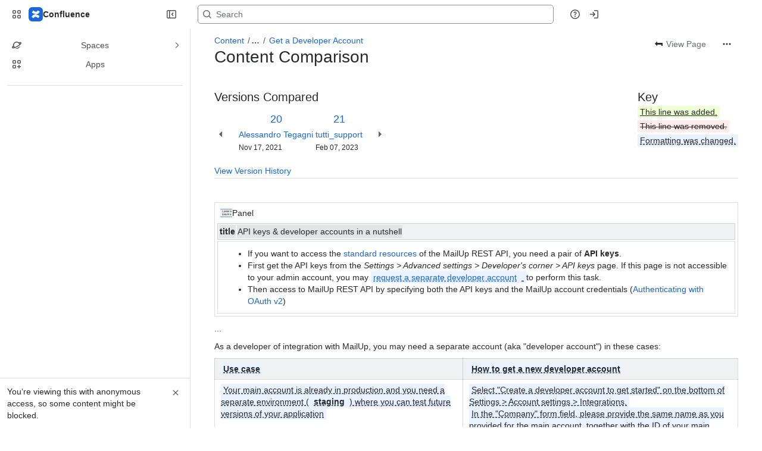

--- FILE ---
content_type: text/html;charset=UTF-8
request_url: https://helpmailup.atlassian.net/wiki/pages/diffpagesbyversion.action?pageId=36342244&selectedPageVersions=20&selectedPageVersions=21
body_size: 11252
content:
    
    
<!DOCTYPE html><html><head>
    <!-- START-PRELOAD-TAGS --><!-- CLASSIC-master-10965413 --><script nonce="7d2ae879c4c9453eaf65364c47f8d9c0">window.__buildInfo={"FRONTEND_VERSION":"CLASSIC-master-10965413","BUILD_DATE":1769736145403,"EDITOR_VERSION":"216.7.15","RENDERER_VERSION":"126.2.5","ATLASPACK_VERSION":"2.15.10","BUILD_VARIANT":"default","RELAY":false,"PUBLIC_PATH":"https://cc-fe-bifrost.prod-east.frontend.public.atl-paas.net/assets/master/"};</script><!-- HEAD --><!-- JQuery --><script nonce="7d2ae879c4c9453eaf65364c47f8d9c0" type="module" src="https://cc-fe-bifrost.prod-east.frontend.public.atl-paas.net/assets/master/vendors~editor_atlaskit_md.fd1300ff.js" crossorigin></script><script nonce="7d2ae879c4c9453eaf65364c47f8d9c0" type="module" src="https://cc-fe-bifrost.prod-east.frontend.public.atl-paas.net/assets/master/dashboard-spa-container-jquery3.a304bc41.js" crossorigin></script><script nonce="7d2ae879c4c9453eaf65364c47f8d9c0" type="module" src="https://cc-fe-bifrost.prod-east.frontend.public.atl-paas.net/assets/master/dashboard-spa-container-jquery3.runtime.0a275e1e.js" crossorigin></script><script nonce="7d2ae879c4c9453eaf65364c47f8d9c0" type="module" src="https://cc-fe-bifrost.prod-east.frontend.public.atl-paas.net/assets/master/vendors.96e00e06.js" crossorigin></script><script nonce="7d2ae879c4c9453eaf65364c47f8d9c0" type="module" src="https://cc-fe-bifrost.prod-east.frontend.public.atl-paas.net/assets/master/stable_vendors.251bfc4c.js" crossorigin></script><script nonce="7d2ae879c4c9453eaf65364c47f8d9c0" type="module" src="https://cc-fe-bifrost.prod-east.frontend.public.atl-paas.net/assets/master/vendors~editor_atlaskit_lg.8ffff50b.js" crossorigin></script><script nonce="7d2ae879c4c9453eaf65364c47f8d9c0" type="module" src="https://cc-fe-bifrost.prod-east.frontend.public.atl-paas.net/assets/master/vendors~editor_icon.41232e27.js" crossorigin></script><script nonce="7d2ae879c4c9453eaf65364c47f8d9c0" type="module" src="https://cc-fe-bifrost.prod-east.frontend.public.atl-paas.net/assets/master/UpgradeEditionButton.5e395ca9.js" crossorigin></script><script nonce="7d2ae879c4c9453eaf65364c47f8d9c0" type="module" src="https://cc-fe-bifrost.prod-east.frontend.public.atl-paas.net/assets/master/UpgradeEditionButton.runtime.72439270.js" crossorigin></script><script nonce="7d2ae879c4c9453eaf65364c47f8d9c0" type="module" src="https://cc-fe-bifrost.prod-east.frontend.public.atl-paas.net/assets/master/datasourceTableView.436932dc.js" crossorigin></script><script nonce="7d2ae879c4c9453eaf65364c47f8d9c0" type="module" src="https://cc-fe-bifrost.prod-east.frontend.public.atl-paas.net/assets/master/LearnMoreButton.4221cc81.js" crossorigin></script><script nonce="7d2ae879c4c9453eaf65364c47f8d9c0" type="module" src="https://cc-fe-bifrost.prod-east.frontend.public.atl-paas.net/assets/master/ShareButton.dc401f2a.js" crossorigin></script><script nonce="7d2ae879c4c9453eaf65364c47f8d9c0" type="module" src="https://cc-fe-bifrost.prod-east.frontend.public.atl-paas.net/assets/master/vendors~editor_icon.3ad9bea4.js" crossorigin></script><script nonce="7d2ae879c4c9453eaf65364c47f8d9c0" src="https://cc-fe-bifrost.prod-east.frontend.public.atl-paas.net/assets/master/vendors/3.6.1-conf-custom-m04.js" data-wrm-external data-initially-rendered data-wrm-batch-type="resource" data-wrm-key="com.atlassian.plugins.jquery:jquery" crossorigin></script><script nonce="7d2ae879c4c9453eaf65364c47f8d9c0" src="https://cc-fe-bifrost.prod-east.frontend.public.atl-paas.net/assets/master/vendors/3.4.0-migrate-conf-custom-03.js" data-wrm-external data-initially-rendered data-wrm-batch-type="resource" data-wrm-key="com.atlassian.plugins.jquery:jquery-migrate" crossorigin></script><!-- Files --><script nonce="7d2ae879c4c9453eaf65364c47f8d9c0" type="module" src="https://cc-fe-bifrost.prod-east.frontend.public.atl-paas.net/assets/master/standalone-navigation-jquery3.7e100d42.js" crossorigin></script><!-- Set Referrer --><meta name="referrer" content="origin"><link href="https://cc-fe-bifrost.prod-east.frontend.public.atl-paas.net/assets/master/compiled.14n0rj7.css" rel="stylesheet" nonce="7d2ae879c4c9453eaf65364c47f8d9c0"><!-- HEAD --><!-- END-PRELOAD-TAGS -->
                    <title>Content Comparison - Get a Developer Account (v.20 vs v.21) - MailUp API     - MailUp Help</title>
    
        
        

                        
    
                        
    

                
    
        

    
<meta http-equiv="X-UA-Compatible" content="IE=EDGE,chrome=IE7">
<meta charset="">
<meta id="confluence-context-path" name="confluence-context-path" content="/wiki">
<meta id="confluence-base-url" name="confluence-base-url" content="https://helpmailup.atlassian.net/wiki">

<meta id="atlassian-token" name="atlassian-token" content="589e366308fa58a68986650e127b3513eb619cd3">

<meta id="confluence-space-key" name="confluence-space-key" content="    mailupapi
">
<script nonce="7d2ae879c4c9453eaf65364c47f8d9c0" type="text/javascript">
        var contextPath = '/wiki';
</script>

    <meta name="robots" content="noindex,nofollow">
    <meta name="robots" content="noarchive">
    <meta name="confluence-request-time" content="">
        
    
        
            <meta name="ajs-discovered-plugin-features" content="{}">
            <meta name="ajs-keyboardshortcut-hash" content="cb569c7ed6919afa9653f9b425f94f38dd0c3ffe6f295cc71ee4c9a5d88ff6dc">
            <meta name="ajs-use-keyboard-shortcuts" content="true">
            <meta name="ajs-team-calendars-display-time-format" content="displayTimeFormat12">
            <meta id="team-calendars-display-week-number" content="false">
            <meta id="team-calendars-user-timezone" content="Europe/Rome">
            <script type="text/x-template" id="team-calendars-messages" title="team-calendars-messages"><fieldset class="i18n hidden"><input type="hidden" name="calendar3.month.long.july" value="July"><input type="hidden" name="calendar3.day.short.wednesday" value="Wed"><input type="hidden" name="calendar3.day.short.thursday" value="Thu"><input type="hidden" name="calendar3.month.short.march" value="Mar"><input type="hidden" name="calendar3.month.long.april" value="April"><input type="hidden" name="calendar3.month.long.october" value="October"><input type="hidden" name="calendar3.month.long.august" value="August"><input type="hidden" name="calendar3.month.short.july" value="Jul"><input type="hidden" name="calendar3.month.short.may" value="May"><input type="hidden" name="calendar3.month.short.november" value="Nov"><input type="hidden" name="calendar3.day.long.friday" value="Friday"><input type="hidden" name="calendar3.day.long.sunday" value="Sunday"><input type="hidden" name="calendar3.day.long.saturday" value="Saturday"><input type="hidden" name="calendar3.month.short.april" value="Apr"><input type="hidden" name="calendar3.day.long.wednesday" value="Wednesday"><input type="hidden" name="calendar3.month.long.december" value="December"><input type="hidden" name="calendar3.month.short.october" value="Oct"><input type="hidden" name="calendar3.day.long.monday" value="Monday"><input type="hidden" name="calendar3.month.short.june" value="Jun"><input type="hidden" name="calendar3.day.short.monday" value="Mon"><input type="hidden" name="calendar3.day.short.tuesday" value="Tue"><input type="hidden" name="calendar3.day.short.saturday" value="Sat"><input type="hidden" name="calendar3.month.long.march" value="March"><input type="hidden" name="calendar3.month.long.june" value="June"><input type="hidden" name="calendar3.month.short.february" value="Feb"><input type="hidden" name="calendar3.month.short.august" value="Aug"><input type="hidden" name="calendar3.month.short.december" value="Dec"><input type="hidden" name="calendar3.day.short.sunday" value="Sun"><input type="hidden" name="calendar3.month.long.february" value="February"><input type="hidden" name="calendar3.day.long.tuesday" value="Tuesday"><input type="hidden" name="calendar3.month.long.may" value="May"><input type="hidden" name="calendar3.month.long.september" value="September"><input type="hidden" name="calendar3.month.long.november" value="November"><input type="hidden" name="calendar3.month.short.january" value="Jan"><input type="hidden" name="calendar3.month.short.september" value="Sept"><input type="hidden" name="calendar3.day.long.thursday" value="Thursday"><input type="hidden" name="calendar3.month.long.january" value="January"><input type="hidden" name="calendar3.day.short.friday" value="Fri"></fieldset></script>
            <meta name="ajs-is-confluence-admin" content="false">
            <meta name="ajs-connection-timeout" content="60000">
            <meta name="ajs-date.format" content="MMM dd, yyyy">

    
            <meta name="ajs-page-id" content="36342244">
            <meta name="ajs-latest-page-id" content="36342244">
            <meta name="ajs-content-type" content="page">
            <meta name="ajs-page-title" content="Get a Developer Account">
            <meta name="ajs-latest-published-page-title" content="Get a Developer Account">
            <meta name="ajs-parent-page-title" content="Introducing the MailUp API">
            <meta name="ajs-parent-page-id" content="36342419">
            <meta name="ajs-space-key" content="mailupapi">
            <meta name="ajs-space-name" content="MailUp API">
            <meta name="ajs-from-page-title" content="">
            <meta name="ajs-can-remove-page" content="false">
            <meta name="ajs-cloud-id" content="dc1fa763-d04e-474d-acc0-d95fd9b6e405">
            <meta name="ajs-org-id" content="ba3dj590-b21c-151b-jaa2-b78db7k9c128">
            <meta name="ajs-context-path" content="/wiki">
            <meta name="ajs-base-url" content="https://helpmailup.atlassian.net/wiki">
            <meta name="ajs-version-number" content="1000.0.0-ee6134062089">
            <meta name="ajs-build-number" content="6452">
            <meta name="ajs-remote-user" content="">
            <meta name="ajs-remote-user-key" content="">
            <meta name="ajs-atlassian-account-id" content="">
            <meta name="ajs-remote-user-has-licensed-access" content="false">
            <meta name="ajs-current-user-fullname" content="">
            <meta name="ajs-current-user-avatar-url" content="">
            <meta name="ajs-current-user-avatar-uri-reference" content="/wiki/s/1011078087/6452/ee61340620894c4327905b3bf51a62414a5b3713/_/images/icons/profilepics/anonymous.png">
            <meta name="ajs-static-resource-url-prefix" content="/wiki/s/1011078087/6452/ee61340620894c4327905b3bf51a62414a5b3713/_">
            <meta name="ajs-global-settings-attachment-max-size" content="104857600">
            <meta name="ajs-user-locale" content="en_GB">
            <meta name="ajs-enabled-dark-features" content="fabric_editor_blank_page,confluence_sanitize_macro_preview_xss,confluence_deprecate_google_drive_macro,cc_dlp-legacy-dl-block-attachments,confluence_deprecate_span_macro,confluence_deprecate_chart_macro,confluence_deprecate_recently_updated_dashboard,confluence_deprecate_page_index_macro,confluence_deprecate_gallery_macro,confluence_deprecate_spaces_list_macro,deprecating_low_usage_macros,filter_nested_spans_tinymce,confluence_deprecate_powerpoint_macro,forge-macro-legacy-editor-placeholder,cc-notifications-live-page-updates,confluence_deprecate_related_labels_macro,confluence_deprecate_contributors_summary,jira_issues_macro_async_fetch,confluence_enable_new_jira_search_api,cft_macro_live_doc_support,confluence_deprecate_word_macro,editor.ajax.save,jquery.feature.detection.cache,confluence.non.polling.index.flush,com.atlassian.growth.shakuni.disabled,confluence.view.edit.transition,confluence.table.resizable,fabric.mentions,react.ui.graph,confluence-inline-comments-dangling-comment,cql.search.screen,previews.sharing.pushstate,filestore.direct.upload,jim.async.vertigo,app-switcher.new,connect.no-applinks,adg3.no.auto.optout.global.colourscheme,confluence.efi.onboarding.new.templates,sidebar.deferred,file-annotations,confluence-inline-comments-resolved,quick-reload-inline-comments-flags,atlassian.aui.raphael.disabled,clc.quick.create,confluence-inline-comments-rich-editor,confluence.sidebar.deferred,collaborative-audit-log,previews.versions,file-annotations.likes,confluence-inline-comments,fusion.bitbucket.rebrand,filestore.thumbnail,rotp.admin.shortcuts,mention.service.userbase.sync.enabled,rotp.project.shortcuts,unified.permissions,previews.conversion-service,previews.trigger-all-file-types,confluence.pagenav.deferred,filestore.direct.download,frontend.editor.plugins,previews.sharing,pdf-preview,notification.batch">
            <meta name="ajs-atl-token" content="589e366308fa58a68986650e127b3513eb619cd3">
            <meta name="ajs-confluence-flavour" content="STANDALONE">
            <meta name="ajs-user-date-pattern" content="dd MMM yyyy">
            <meta name="ajs-iframe-allowed-for-spa" content="false">
            <meta name="ajs-content-only" content="false">
            <meta name="ajs-edition" content="STANDARD">
    
    <link rel="shortcut icon" href="/wiki/s/1011078087/6452/ee61340620894c4327905b3bf51a62414a5b3713/2/_/favicon-update.ico">
<link rel="icon" type="image/x-icon" href="/wiki/s/1011078087/6452/ee61340620894c4327905b3bf51a62414a5b3713/2/_/favicon-update.ico">

    <!-- Monolith is still expecting a fallback-mode-jquery3.html file from SPA bundle -->

<link rel="search" type="application/opensearchdescription+xml" href="/wiki/opensearch/osd.action" title="MailUp Help"/>

    <!-- Styles -->
            <script nonce="7d2ae879c4c9453eaf65364c47f8d9c0">
window.WRM=window.WRM||{};window.WRM._unparsedData=window.WRM._unparsedData||{};window.WRM._unparsedErrors=window.WRM._unparsedErrors||{};
WRM._unparsedData["com.atlassian.plugins.atlassian-plugins-webresource-plugin:context-path.context-path"]="\"/wiki\"";
WRM._unparsedData["com.atlassian.plugins.atlassian-plugins-webresource-rest:curl.cross-origin-resources"]="false";
WRM._unparsedData["com.atlassian.plugins.atlassian-connect-plugin:icons-css-resources.iconsCssData"]="{\"ch.bitvoodoo.confluence.plugins.viewtracker\":[\"viewtracker-space-report-item\"],\"com.addonengine.analytics\":[\"space-analytics\"]}";
WRM._unparsedData["com.atlassian.plugins.atlassian-connect-plugin:blueprint-css-resources.iconsCssData"]="{\"ch.bitvoodoo.confluence.plugins.viewtracker\":[\"ch.bitvoodoo.confluence.plugins.viewtracker__viewtracker-space-analytics-report-blueprint-blueprint-css\"]}";
WRM._unparsedData["com.atlassian.plugins.atlassian-connect-plugin:dialog-options.data"]="{\"dialogOptions\":{\"ch.bitvoodoo.confluence.plugins.viewtracker__viewtracker-content-by-line-item\":{\"height\":\"100%\",\"chrome\":false,\"width\":\"100%\"},\"ch.bitvoodoo.confluence.plugins.viewtracker__viewtracker-total-views-item\":{\"height\":\"750px\",\"chrome\":false,\"width\":\"870px\"},\"ch.bitvoodoo.confluence.plugins.viewtracker__viewtracker-content-report-content-menu-item\":{\"height\":\"750px\",\"chrome\":false,\"width\":\"870px\"}},\"inlineDialogOptions\":{},\"dialogModules\":{\"confluence-chats-integration\":{\"dialog\":{\"cacheable\":false,\"options\":{},\"key\":\"dialog\"},\"page-config-dialog\":{\"cacheable\":false,\"options\":{\"height\":\"470px\",\"chrome\":false,\"width\":\"570px\"},\"key\":\"page-config-dialog\"}}}}";
WRM._unparsedData["com.atlassian.plugins.atlassian-connect-plugin:confluence-macro.property-panel-controls"]="{}";
WRM._unparsedData["com.atlassian.confluence.plugins.confluence-feature-discovery-plugin:confluence-feature-discovery-plugin-resources.test-mode"]="false";
if(window.WRM._dataArrived)window.WRM._dataArrived();</script>
<link type="text/css" rel="stylesheet" nonce="7d2ae879c4c9453eaf65364c47f8d9c0" href="//d199vx3ap4foqu.cloudfront.net/helpmailup.atlassian.net/wiki/s/e3b0c44298fc1c149afbf4c8996fb92427ae41e4649b934ca495991b7852b855-CDN/233708990/h/3663815473e81270e800ce9d6485afdd629b9f8a7fbc152756a2a15323172614/_/download/contextbatch/css/_super/batch.css?assetVersion=1000.0.0-ee613406208919827&amp;externals=__local-default__&amp;relative-url=true" data-wrm-key="_super" data-wrm-batch-type="context" media="all">
<link type="text/css" rel="stylesheet" nonce="7d2ae879c4c9453eaf65364c47f8d9c0" href="//d199vx3ap4foqu.cloudfront.net/helpmailup.atlassian.net/wiki/s/e3b0c44298fc1c149afbf4c8996fb92427ae41e4649b934ca495991b7852b855-CDN/233708990/h/8eb1578f7958516e5ec182e38c65ab7f253bf74a6bcfa9d1ff385a01f0aea614/_/download/contextbatch/css/pagediffs,main,atl.general,atl.confluence.plugins.pagetree-desktop,page,-_super/batch.css?assetVersion=1000.0.0-ee613406208919827&amp;externals=__local-default__&amp;relative-url=true" data-wrm-key="pagediffs,main,atl.general,atl.confluence.plugins.pagetree-desktop,page,-_super" data-wrm-batch-type="context" media="all">
<link type="text/css" rel="stylesheet" nonce="7d2ae879c4c9453eaf65364c47f8d9c0" href="//d199vx3ap4foqu.cloudfront.net/helpmailup.atlassian.net/wiki/s/e3b0c44298fc1c149afbf4c8996fb92427ae41e4649b934ca495991b7852b855-CDN/233708990/h/8eb1578f7958516e5ec182e38c65ab7f253bf74a6bcfa9d1ff385a01f0aea614/_/download/contextbatch/css/pagediffs,main,atl.general,atl.confluence.plugins.pagetree-desktop,page,-_super/batch.css?assetVersion=1000.0.0-ee613406208919827&amp;externals=__local-default__&amp;media=print&amp;relative-url=true" media="print" data-wrm-key="pagediffs,main,atl.general,atl.confluence.plugins.pagetree-desktop,page,-_super" data-wrm-batch-type="context">
<link type="text/css" rel="stylesheet" nonce="7d2ae879c4c9453eaf65364c47f8d9c0" href="//d199vx3ap4foqu.cloudfront.net/helpmailup.atlassian.net/wiki/s/e3b0c44298fc1c149afbf4c8996fb92427ae41e4649b934ca495991b7852b855-CDN/233708990/h/be1a0f9511403efab098ae05d13741b954061736d63980f8950eda35743ce25c/_/download/batch/com.atlassian.auiplugin:aui-sidebar/com.atlassian.auiplugin:aui-sidebar.css?assetVersion=1000.0.0-ee613406208919827&amp;externals=__local-default__&amp;relative-url=true" data-wrm-key="com.atlassian.auiplugin:aui-sidebar" data-wrm-batch-type="resource" media="all">

    
    <!-- Dynamically generated colors styles -->
    

            <!-- Scripts -->
        <script nonce="7d2ae879c4c9453eaf65364c47f8d9c0" type="text/javascript" src="//cc-fe-bifrost.prod-east.frontend.public.atl-paas.net/assets/master/vendors/3.6.1-conf-custom-m04.js" data-wrm-external data-wrm-key="com.atlassian.plugins.jquery:jquery" data-wrm-batch-type="resource" data-initially-rendered></script>
<script nonce="7d2ae879c4c9453eaf65364c47f8d9c0" type="text/javascript" src="//cc-fe-bifrost.prod-east.frontend.public.atl-paas.net/assets/master/vendors/3.4.0-migrate-conf-custom-03.js" data-wrm-external data-wrm-key="com.atlassian.plugins.jquery:jquery" data-wrm-batch-type="resource" data-initially-rendered></script>
<script nonce="7d2ae879c4c9453eaf65364c47f8d9c0" type="text/javascript" src="//d199vx3ap4foqu.cloudfront.net/helpmailup.atlassian.net/wiki/s/e3b0c44298fc1c149afbf4c8996fb92427ae41e4649b934ca495991b7852b855-CDN/233708990/h/f4eb17c447724596d16b753593a128891378bfe8500a4124031862de00012dd8/_/download/contextbatch/js/_super/batch.js?assetVersion=1000.0.0-ee613406208919827&amp;externals=__local-default__&amp;locale=en-GB" data-wrm-key="_super" data-wrm-batch-type="context" data-initially-rendered></script>
<script nonce="7d2ae879c4c9453eaf65364c47f8d9c0" type="text/javascript" src="//d199vx3ap4foqu.cloudfront.net/helpmailup.atlassian.net/wiki/s/e3b0c44298fc1c149afbf4c8996fb92427ae41e4649b934ca495991b7852b855-CDN/233708990/h/c3f213fda103163e5d88e6a6e7515ca82fc9d0f7392bc1c5b7eec7b7e9ba50d5/_/download/contextbatch/js/pagediffs,main,atl.general,atl.confluence.plugins.pagetree-desktop,page,-_super/batch.js?assetVersion=1000.0.0-ee613406208919827&amp;externals=__local-default__&amp;locale=en-GB" data-wrm-key="pagediffs,main,atl.general,atl.confluence.plugins.pagetree-desktop,page,-_super" data-wrm-batch-type="context" data-initially-rendered></script>
<script nonce="7d2ae879c4c9453eaf65364c47f8d9c0" type="text/javascript" src="//d199vx3ap4foqu.cloudfront.net/helpmailup.atlassian.net/wiki/s/e3b0c44298fc1c149afbf4c8996fb92427ae41e4649b934ca495991b7852b855-CDN/233708990/h/98cfd6888d222026ba2e847d3157d0603e04ee8c6e49cada89a75375b7a41dc7/_/download/batch/confluence.web.resources:breadcrumbs/confluence.web.resources:breadcrumbs.js?assetVersion=1000.0.0-ee613406208919827&amp;externals=__local-default__&amp;locale=en-GB" data-wrm-key="confluence.web.resources:breadcrumbs" data-wrm-batch-type="resource" data-initially-rendered></script>
<script nonce="7d2ae879c4c9453eaf65364c47f8d9c0" type="text/javascript" src="//d199vx3ap4foqu.cloudfront.net/helpmailup.atlassian.net/wiki/s/e3b0c44298fc1c149afbf4c8996fb92427ae41e4649b934ca495991b7852b855-CDN/233708990/h/92491fd54a35a5cfd79992635311a910eaa840da13b971dc1630da8f3cffa266/_/download/batch/com.atlassian.auiplugin:ajs-raf/com.atlassian.auiplugin:ajs-raf.js?assetVersion=1000.0.0-ee613406208919827&amp;externals=__local-default__" data-wrm-key="com.atlassian.auiplugin:ajs-raf" data-wrm-batch-type="resource" data-initially-rendered></script>
<script nonce="7d2ae879c4c9453eaf65364c47f8d9c0" type="text/javascript" src="//d199vx3ap4foqu.cloudfront.net/helpmailup.atlassian.net/wiki/s/e3b0c44298fc1c149afbf4c8996fb92427ae41e4649b934ca495991b7852b855-CDN/233708990/h/d142b935c16781a34a3d3c7ac45bcf62b8aefa05959c0ed2449714e6cd02160b/_/download/batch/com.atlassian.auiplugin:internal-src-js-aui-internal-is-input/com.atlassian.auiplugin:internal-src-js-aui-internal-is-input.js?assetVersion=1000.0.0-ee613406208919827&amp;externals=__local-default__&amp;locale=en-GB" data-wrm-key="com.atlassian.auiplugin:internal-src-js-aui-internal-is-input" data-wrm-batch-type="resource" data-initially-rendered></script>
<script nonce="7d2ae879c4c9453eaf65364c47f8d9c0" type="text/javascript" src="//d199vx3ap4foqu.cloudfront.net/helpmailup.atlassian.net/wiki/s/e3b0c44298fc1c149afbf4c8996fb92427ae41e4649b934ca495991b7852b855-CDN/233708990/h/2c4e87b76afb638e7aeb774669c0993cf8f918f7b8f3a567806aed3eece585bb/_/download/batch/com.atlassian.auiplugin:internal-src-js-aui-trigger/com.atlassian.auiplugin:internal-src-js-aui-trigger.js?assetVersion=1000.0.0-ee613406208919827&amp;externals=__local-default__&amp;locale=en-GB" data-wrm-key="com.atlassian.auiplugin:internal-src-js-aui-trigger" data-wrm-batch-type="resource" data-initially-rendered></script>
<script nonce="7d2ae879c4c9453eaf65364c47f8d9c0" type="text/javascript" src="//d199vx3ap4foqu.cloudfront.net/helpmailup.atlassian.net/wiki/s/e3b0c44298fc1c149afbf4c8996fb92427ae41e4649b934ca495991b7852b855-CDN/233708990/h/e9932d6b309e6704fc54630b89829236f3c44fa45fdb1c7cc45779ca9f86e0b6/_/download/batch/com.atlassian.auiplugin:aui-trigger/com.atlassian.auiplugin:aui-trigger.js?assetVersion=1000.0.0-ee613406208919827&amp;externals=__local-default__&amp;locale=en-GB" data-wrm-key="com.atlassian.auiplugin:aui-trigger" data-wrm-batch-type="resource" data-initially-rendered></script>
<script nonce="7d2ae879c4c9453eaf65364c47f8d9c0" type="text/javascript" src="//d199vx3ap4foqu.cloudfront.net/helpmailup.atlassian.net/wiki/s/e3b0c44298fc1c149afbf4c8996fb92427ae41e4649b934ca495991b7852b855-CDN/233708990/h/039b9ae634e4a301db91d8837f64fd5cf49806bbd12519a91fc46533f2b930cb/_/download/batch/com.atlassian.auiplugin:internal-src-js-aui-internal-attributes/com.atlassian.auiplugin:internal-src-js-aui-internal-attributes.js?assetVersion=1000.0.0-ee613406208919827&amp;externals=__local-default__&amp;locale=en-GB" data-wrm-key="com.atlassian.auiplugin:internal-src-js-aui-internal-attributes" data-wrm-batch-type="resource" data-initially-rendered></script>
<script nonce="7d2ae879c4c9453eaf65364c47f8d9c0" type="text/javascript" src="//d199vx3ap4foqu.cloudfront.net/helpmailup.atlassian.net/wiki/s/e3b0c44298fc1c149afbf4c8996fb92427ae41e4649b934ca495991b7852b855-CDN/233708990/h/63d0e95e71fb8f28b920125845402c0c46687f94f1ab8e2727d463e5d7baf30d/_/download/batch/com.atlassian.auiplugin:internal-src-js-aui-internal-enforcer/com.atlassian.auiplugin:internal-src-js-aui-internal-enforcer.js?assetVersion=1000.0.0-ee613406208919827&amp;externals=__local-default__&amp;locale=en-GB" data-wrm-key="com.atlassian.auiplugin:internal-src-js-aui-internal-enforcer" data-wrm-batch-type="resource" data-initially-rendered></script>
<script nonce="7d2ae879c4c9453eaf65364c47f8d9c0" type="text/javascript" src="//d199vx3ap4foqu.cloudfront.net/helpmailup.atlassian.net/wiki/s/e3b0c44298fc1c149afbf4c8996fb92427ae41e4649b934ca495991b7852b855-CDN/233708990/h/d5b76e4a74329c24960b37292fcd45e167b2d3ead953533a62b885399c1e13b7/_/download/batch/com.atlassian.auiplugin:internal-src-js-aui-inline-dialog2/com.atlassian.auiplugin:internal-src-js-aui-inline-dialog2.js?assetVersion=1000.0.0-ee613406208919827&amp;externals=__local-default__&amp;locale=en-GB" data-wrm-key="com.atlassian.auiplugin:internal-src-js-aui-inline-dialog2" data-wrm-batch-type="resource" data-initially-rendered></script>
<script nonce="7d2ae879c4c9453eaf65364c47f8d9c0" type="text/javascript" src="//d199vx3ap4foqu.cloudfront.net/helpmailup.atlassian.net/wiki/s/e3b0c44298fc1c149afbf4c8996fb92427ae41e4649b934ca495991b7852b855-CDN/233708990/h/35b967c790841bf2ccc6ca40831e21db64f16ba735f00ec5957c6c529085fe7b/_/download/batch/com.atlassian.auiplugin:aui-inline-dialog2/com.atlassian.auiplugin:aui-inline-dialog2.js?assetVersion=1000.0.0-ee613406208919827&amp;externals=__local-default__&amp;locale=en-GB" data-wrm-key="com.atlassian.auiplugin:aui-inline-dialog2" data-wrm-batch-type="resource" data-initially-rendered></script>
<script nonce="7d2ae879c4c9453eaf65364c47f8d9c0" type="text/javascript" src="//d199vx3ap4foqu.cloudfront.net/helpmailup.atlassian.net/wiki/s/e3b0c44298fc1c149afbf4c8996fb92427ae41e4649b934ca495991b7852b855-CDN/233708990/h/5c10ee22191b4d0afdb606690d2f2cd850f01a480e772a08562ab9deaffce57f/_/download/batch/com.atlassian.auiplugin:internal-src-js-vendor-raf-raf/com.atlassian.auiplugin:internal-src-js-vendor-raf-raf.js?assetVersion=1000.0.0-ee613406208919827&amp;externals=__local-default__&amp;locale=en-GB" data-wrm-key="com.atlassian.auiplugin:internal-src-js-vendor-raf-raf" data-wrm-batch-type="resource" data-initially-rendered></script>
<script nonce="7d2ae879c4c9453eaf65364c47f8d9c0" type="text/javascript" src="//d199vx3ap4foqu.cloudfront.net/helpmailup.atlassian.net/wiki/s/e3b0c44298fc1c149afbf4c8996fb92427ae41e4649b934ca495991b7852b855-CDN/233708990/h/cf13df64397bd462047b299484cbd27c0cc94f12fb0040fd9ac93fed3aff67ba/_/download/batch/com.atlassian.auiplugin:internal-src-js-aui-internal-has-touch/com.atlassian.auiplugin:internal-src-js-aui-internal-has-touch.js?assetVersion=1000.0.0-ee613406208919827&amp;externals=__local-default__&amp;locale=en-GB" data-wrm-key="com.atlassian.auiplugin:internal-src-js-aui-internal-has-touch" data-wrm-batch-type="resource" data-initially-rendered></script>
<script nonce="7d2ae879c4c9453eaf65364c47f8d9c0" type="text/javascript" src="//d199vx3ap4foqu.cloudfront.net/helpmailup.atlassian.net/wiki/s/e3b0c44298fc1c149afbf4c8996fb92427ae41e4649b934ca495991b7852b855-CDN/233708990/h/c9d9c3b2c6b6f083bf0687811156bb6fe97ebfe1e0751984278f519b766da40d/_/download/batch/com.atlassian.auiplugin:internal-src-js-aui-internal-mediaQuery/com.atlassian.auiplugin:internal-src-js-aui-internal-mediaQuery.js?assetVersion=1000.0.0-ee613406208919827&amp;externals=__local-default__&amp;locale=en-GB" data-wrm-key="com.atlassian.auiplugin:internal-src-js-aui-internal-mediaQuery" data-wrm-batch-type="resource" data-initially-rendered></script>
<script nonce="7d2ae879c4c9453eaf65364c47f8d9c0" type="text/javascript" src="//d199vx3ap4foqu.cloudfront.net/helpmailup.atlassian.net/wiki/s/e3b0c44298fc1c149afbf4c8996fb92427ae41e4649b934ca495991b7852b855-CDN/233708990/h/1482efa05fe564f5eae52ef9342e22bc7ed1bd026417497edbd66010b8b881ce/_/download/batch/com.atlassian.auiplugin:internal-src-js-aui-sidebar/com.atlassian.auiplugin:internal-src-js-aui-sidebar.js?assetVersion=1000.0.0-ee613406208919827&amp;externals=__local-default__&amp;locale=en-GB" data-wrm-key="com.atlassian.auiplugin:internal-src-js-aui-sidebar" data-wrm-batch-type="resource" data-initially-rendered></script>

        

        
    

        
    

    

    
                <link rel="canonical" href="https://helpmailup.atlassian.net/wiki/spaces/mailupapi/pages/36342244/Get+a+Developer+Account">
        <link rel="shortlink" href="https://helpmailup.atlassian.net/wiki/x/5IkqAg">
    <meta name="wikilink" content="[mailupapi:Get a Developer Account]">
    <meta name="page-version" content="22">
    <meta name="ajs-page-version" content="22">

    </head>
    

    
<body id="com-atlassian-confluence" class="theme-default  content-type-page aui-layout aui-theme-default">
        <script nonce="7d2ae879c4c9453eaf65364c47f8d9c0">
        var __INITIAL_STATE__ = typeof __INITIAL_STATE__ !== 'undefined' ? __INITIAL_STATE__ : { i18n: { locale: 'en-GB', messages: {} } };
    </script>
    <div class="banner-spacer-container"></div>
    <div style="display:flex;" data-main-container>
        <div id="ui-global-sidebar-section" slot="navigation" style="z-index: 2"></div>
        <div style="flex-flow: row wrap; width: 100%" data-flex-container>
            <div style="flex: 1 100%" data-main-content>
                
        
    
            </div>
            <!-- PARCEL --><!-- START-FRAGMENT standalone-navigation-jquery3.html --><style nonce="7d2ae879c4c9453eaf65364c47f8d9c0">body,body.aui-layout{font-family:-apple-system,BlinkMacSystemFont,Segoe UI,Roboto,Noto Sans,Ubuntu,Droid Sans,Helvetica Neue,sans-serif}body{background-color:var(--ds-surface,#fff);margin:0;padding:0;font-size:14px}#main,#admin-content,#custom-content-container,.ap-servlet-placeholder{opacity:0}a{text-decoration:none}h1{font-weight:400}</style><!-- END-FRAGMENT standalone-navigation-jquery3.html-->
    <div id="header-precursor">
        <div class="cell">
            
                            </div>
    </div>

        
                        
    <!-- \#header -->

            
                
        <main id="main" class=" aui-page-panel ">
                <div class="connect-theme-background-cover"></div>
                                                 <div id="main-header">
                                        
    <div id="navigation" class="content-navigation view-information">
                    <ul class="ajs-menu-bar">
                                                                    <li class="ajs-button normal">

        
            
    
                                                                    
    
             
    <a  id="viewPageLink"  href="/wiki/spaces/mailupapi/pages/36342244/Get+a+Developer+Account" rel="nofollow" class="aui-button aui-button-subtle view"   title=""        >
                <span>
                            <span class="aui-icon aui-icon-small aui-iconfont-back-page"></span>
                        View Page
        </span>    </a>
</li>
                                    
        <li class="normal ajs-menu-item">
        <a id="action-menu-link" class="action aui-dropdown2-trigger-arrowless aui-button aui-button-subtle ajs-menu-title aui-dropdown2-trigger" href="#" aria-haspopup="true" aria-owns="action-menu"  aria-label="More actions" data-container="#navigation">
            <span>
                                    <span class="aui-icon aui-icon-small aui-iconfont-more"></span>
                                
            </span>
        </a>         <div id="action-menu" class="aui-dropdown2 aui-style-default" aria-hidden="true">
                            <div class="aui-dropdown2-section">
                    <ul  id="action-menu-system.content.action-modify"                         class="section-system.content.action-modify first">
                                                                                                                                             <li>

    
            
    
                                                                    
    
             
    <a  id="action-export-word-link"  href="/wiki/exportword?pageId=36342244" rel="nofollow" class="action-export-word"   title=""        >
                <span>
                        Export to Word
        </span>    </a>
</li>
                                                                                                                     <li>

    
            
        
                                                                    
    
             
    <a  id="action-export-pdf-link"  href="https://helpmailup.atlassian.net/wiki/spaces/flyingpdf/pdfpageexport.action?pageId=36342244&amp;atl_token=" rel="nofollow" class=""   title=""        >
                <span>
                        Export to PDF
        </span>    </a>
</li>
                                                                                                                     <li>

    
            
    
                                                                    
    
             
    <a  id="action-archive-link"  href="/wiki/pages/viewinfo.action?pageId=36342244" rel="nofollow" class=""   title=""        >
                <span>
                        Archive
        </span>    </a>
</li>
                                                                        </ul>
                </div>
                            <div class="aui-dropdown2-section">
                    <ul  id="action-menu-system.content.action-presenter"                         class="section-system.content.action-presenter">
                                                                                         <li>

    
            
    
                                                                    
    
             
    <a  id="presentation-mode"  href="/wiki" rel="nofollow" class=""   title=""        >
                <span>
                        Presenter mode
        </span>    </a>
</li>
                                                                        </ul>
                </div>
                            <div class="aui-dropdown2-section">
                    <ul  id="action-menu-system.content.action-primary"                         class="section-system.content.action-primary">
                                                                                         <li>

    
            
    
                                                                    
    
             
    <a  id="action-view-history-link"  href="/wiki/spaces/mailupapi/history/36342244" rel="nofollow" class="action-view-history"   title=""        >
                <span>
                        Version history
        </span>    </a>
</li>
                                                                                                                     <li>

    
            
    
                                                                    
    
             
    <a  id="change-page-ownership-link"  href="/wiki" rel="nofollow" class="change-page-ownership"   title=""        >
                <span>
                        View ownership
        </span>    </a>
</li>
                                                                                                                     <li>

    
            
    
                                                                    
    
             
    <a  id="view-attachments-link"  href="/wiki/pages/viewpageattachments.action?pageId=36342244" rel="nofollow" class="action-view-attachments"  accessKey="t"  title="View Attachments"        >
                <span>
                        A<u>t</u>tachments (7)
        </span>    </a>
</li>
                                                                                                                     <li>

    
            
    
                                                                    
    
             
    <a  id="view-page-info-link"  href="/wiki/pages/viewinfo.action?pageId=36342244" rel="nofollow" class="action-view-info"   title=""        >
                <span>
                        Content Information
        </span>    </a>
</li>
                                                                                                                     <li>

    
            
    
                                                                    
    
             
    <a  id="action-view-source-link"  href="/wiki/plugins/viewsource/viewpagesrc.action?pageId=36342244" rel="nofollow" class="action-view-source popup-link"   title=""        >
                <span>
                        View Source
        </span>    </a>
</li>
                                                                        </ul>
                </div>
                            <div class="aui-dropdown2-section">
                    <ul  id="action-menu-system.content.action-reverttolegacyeditor"                         class="section-system.content.action-reverttolegacyeditor">
                                                                                         <li>

    
            
    
                                                                    
    
             
    <a  id="action-downgrade-to-tiny"  href="/wiki" rel="nofollow" class="action-downgrade-to-tiny"   title=""        >
                <span>
                        Revert to legacy editor
        </span>    </a>
</li>
                                                                        </ul>
                </div>
                    </div>
    </li>
                        </ul>
    </div>

                    
                    <div id="title-heading" class="pagetitle with-breadcrumbs">
                        
                                                    <div role="navigation" aria-label="Breadcrumb" id="breadcrumb-section">
                                
    
    
    <ol id="breadcrumbs">
                                        
                        
        <li class="first" >
                        
                            <span class=""><a href="/wiki/spaces/mailupapi/pages">Content</a></span>
                                                                                                            <li id="ellipsis" title="Show all breadcrumbs"><button class="unstyled-button" aria-label="Show all breadcrumb links" type="button"><span><strong>&#8230;</strong></span></button></li>
                                                
                        
        <li class="hidden-crumb" >
                        
                            <span class=""><a href="/wiki/spaces/mailupapi/overview">Getting started with the MailUp API</a></span>
                                                                                                    
                        
        <li class="hidden-crumb" >
                        
                            <span class=""><a href="/wiki/spaces/mailupapi/pages/36342419/Introducing+the+MailUp+API">Introducing the MailUp API</a></span>
                                                                                    
                        
        <li>
                        
                            <span class=""><a href="/wiki/spaces/mailupapi/pages/36342244/Get+a+Developer+Account">Get a Developer Account</a></span>
                                                                    </ol>


                            </div>
                        
                        

                        <h1 id="title-text" class="with-breadcrumbs">
                                                    Content Comparison
                                                </h1>
                    </div>
                </div><!-- \#main-header -->
            
                            
                        
    

    

    
                
    
        




            
    

    

                                
    

    
    
        
    
    
                    
    


    
            
        

    
    

    
            
        



    
<div id="content" class="page view-information">
    


<div id="action-messages">
                        </div>



        
        
    
                                
    
                        
                    <div class="diff-menu">
                <h2 class="diff-title">Versions Compared</h2>

                <div class="page-navigation section">
                    <table class="page-version">
                        <tbody class="page-version-tbody">
                            <tr>
                                <th class="assistive">Version</th>
                                <td class="version-title">            <a class="page version-navigation view-historical-version-trigger" href="viewpage.action?pageId=36350946">
                <span class="assistive">Old Version</span>
                <span class="version"> 20 </span>
            </a>
        </td>
                                <td class="version-title">            <a class="page version-navigation view-historical-version-trigger" href="viewpage.action?pageId=570949687">
                <span class="assistive">New Version</span>
                <span class="version"> 21 </span>
            </a>
        </tb>
                            </tr>
                            <tr>
                                <th class="assistive">Changes made by</th>
                                <td><p class="metadata author">                    <a href="/wiki/people/557058:f7c8dc45-411c-464c-a4f5-c95cf06c3dd3"
                                class="url fn"
                    >Alessandro Tegagni</a>
            </p></td>
                                <td><p class="metadata author">                    <a href="/wiki/people/63ea6367333d0e2ec16e303e"
                                class="url fn"
                    >tutti_support</a>
            </p></tb>
                            </tr>
                            <tr>
                                <th class="assistive">Saved on</th>
                                <td><p class="metadata modified"><time datetime="Wed Nov 17 13:11:26 UTC 2021">Nov 17, 2021</p></time></td>
                                <td><p class="metadata modified"><time datetime="Tue Feb 07 07:37:47 UTC 2023">Feb 07, 2023</p></time></tb>
                            </tr>
                        </tbody>
                    </table>

                    <div class="diff-navigation nav">
                        <ul>
                                                    <li><a class="previous version-navigation" href="diffpages.action?originalId=36350698&amp;pageId=36350946">
                                <span>Previous Change: Difference between versions 19 and 20</span>
                            </a></li>
                                                                            <li><a class="next version-navigation" href="diffpages.action?originalId=570949687&amp;pageId=36342244">
                                <span>Next Change: Difference between versions 21 and 22</span>
                            </a></li>
                                                    <li><a class="all version-navigation" href="/wiki/spaces/mailupapi/history/36342244">
                                <span>View Version History</span>
                           </a></li>
                        </ul>
                    </div>
                </div>

                        <div class="legend">
            <h2 class="legend-title">Key</h2>
            <ul>
                <li><span class="diff-html-added" data-a11y-before="Start of added content" data-a11y-after="End of added content">This line was added.</span></li>
                <li><span class="diff-html-removed" data-a11y-before="Start of deleted content" data-a11y-after="End of deleted content">This line was removed.</span></li>
                <li><span class="diff-html-changed" data-a11y-before="Start of changed content" data-a11y-after="End of changed content">Formatting was changed.</span></li>
            </ul>
        </div>
    
                                    </div>
                                                                
    
<div id="page-diffs" class="wiki-content">
            <p class="diff-block-target"><style>[data-colorid=<span class="diff-html-removed" data-a11y-before="Start of deleted content" data-a11y-after="End of deleted content" id="removed-diff-0">kpk3dsqrvh</span><span class="diff-html-added" data-a11y-before="Start of added content" data-a11y-after="End of added content" id="added-diff-0">s5d4y0xn7r</span>]{color:#222222} html[data-color-mode=dark] [data-colorid=<span class="diff-html-removed" data-a11y-before="Start of deleted content" data-a11y-after="End of deleted content" id="removed-diff-1">kpk3dsqrvh</span><span class="diff-html-added" data-a11y-before="Start of added content" data-a11y-after="End of added content" id="added-diff-1">s5d4y0xn7r</span>]{color:#dddddd}</style><br /></p><table class="diff-macro diff-block-target diff-block-context"><thead><tr><th class="diff-macro-title"><span class="icon macro-placeholder-icon" style="background-image: url(https://helpmailup.atlassian.net/wiki/s/1011078087/6452/ee61340620894c4327905b3bf51a62414a5b3713/_/images/icons/macrobrowser/dropdown/panel.png);"> </span>Panel</th></tr></thead><tbody><tr><td class="diff-macro-properties"><table><tbody><tr><th>title</th><td>API keys &amp; developer accounts in a nutshell</td></tr></tbody></table></td></tr></tbody><tbody><tr><td class="diff-macro-body"><ul><li>If you want to access the <a class="external-link" href="http://help.mailup.com/display/mailupapi/Standard+resources" rel="nofollow">standard resources</a> of the MailUp REST API, y<span>ou need a pair of </span><strong>API keys</strong>.</li><li>First get the API keys from the <em>Settings &gt; <span class="breadcrumb_nome-elemento">Advanced settings &gt; </span><span class="breadcrumb_nome-elemento">Developer's corner &gt; </span><span class="breadcrumb_nome-elemento">API keys </span></em>page. If this page is not accessible to your admin account, you may <a class="external-link" href="https://mailup.com/features/developer-platform/" rel="nofollow"><span class="diff-html-changed" data-a11y-before="Start of changed content" data-a11y-after="End of changed content" id="changed-diff-0">request a separate developer account</span></a><span class="diff-html-changed" data-a11y-before="Start of changed content" data-a11y-after="End of changed content"> </span>to perform this task.</li><li>Then access to MailUp REST API by specifying both the API keys and the MailUp account credentials (<a href="/wiki/spaces/mailupapi/pages/36341777/Authenticating+with+OAuth+v2" data-linked-resource-id="36341777" data-linked-resource-version="29" data-linked-resource-type="page">Authenticating with OAuth v2</a>)</li></ul></td></tr></tbody></table><p class="diff-context-placeholder">...</p><p class="diff-block-context">As a developer of integration with MailUp, you may need a separate account (aka "developer account") in these cases:</p><div class="table-wrap diff-block-target"><table class="wrapped confluenceTable"><colgroup><col /><col /></colgroup><tbody><tr><th class="confluenceTh"><span class="diff-html-changed" data-a11y-before="Start of changed content" data-a11y-after="End of changed content" id="changed-diff-1">Use case</span></th><th class="confluenceTh"><span class="diff-html-changed" data-a11y-before="Start of changed content" data-a11y-after="End of changed content">How to get a new developer account</span></th></tr><tr><td class="confluenceTd"><p><span class="diff-html-changed" data-a11y-before="Start of changed content" data-a11y-after="End of changed content">Your main account is already in production and you need a separate environment (</span><strong><span class="diff-html-changed" data-a11y-before="Start of changed content" data-a11y-after="End of changed content">staging</span></strong><span class="diff-html-changed" data-a11y-before="Start of changed content" data-a11y-after="End of changed content">) where you can test future versions of your application</span></p></td><td class="confluenceTd"><span class="diff-html-changed" data-a11y-before="Start of changed content" data-a11y-after="End of changed content">Select "Create a developer account to get started" on the bottom of Settings &gt; Account settings &gt; Integrations. </span><br /><span class="diff-html-changed" data-a11y-before="Start of changed content" data-a11y-after="End of changed content">In the "Company" form field, please provide the same name as you provided for the main account, together with the ID of your main account (e.g. "Acme Ltd. m1234")</span></td></tr><tr><td class="confluenceTd"><p><span class="diff-html-changed" data-a11y-before="Start of changed content" data-a11y-after="End of changed content">To get the API keys if your main MailUp account does not provide this option (i.e. it's a </span><strong><span class="diff-html-changed" data-a11y-before="Start of changed content" data-a11y-after="End of changed content">Whitelabel</span></strong><span class="diff-html-changed" data-a11y-before="Start of changed content" data-a11y-after="End of changed content"> account)</span></p></td><td class="confluenceTd"><p><span class="diff-html-changed" data-a11y-before="Start of changed content" data-a11y-after="End of changed content">Please fill in this </span><a class="external-link" href="https://lp.mailup.com/en/trial-developers/" rel="nofollow"><span class="diff-html-changed" data-a11y-before="Start of changed content" data-a11y-after="End of changed content">request form</span></a></p><p><span class="diff-html-changed" data-a11y-before="Start of changed content" data-a11y-after="End of changed content">In the "Company" form field, please provide the same name as you provided for the main account, together with the ID of your main account (e.g. "Acme Ltd. m1234")</span></p></td></tr><tr><td colspan="1" class="confluenceTd"><span class="diff-html-changed" data-a11y-before="Start of changed content" data-a11y-after="End of changed content">You are a </span><strong><span class="diff-html-changed" data-a11y-before="Start of changed content" data-a11y-after="End of changed content">system integrator</span></strong><span class="diff-html-changed" data-a11y-before="Start of changed content" data-a11y-after="End of changed content"> (i.e. not a MailUp customer) who wants to develop a connector between MailUp and a third party commercial platform</span></td><td colspan="1" class="confluenceTd"><span><span class="diff-html-changed" data-a11y-before="Start of changed content" data-a11y-after="End of changed content">Please fill in this </span></span><a class="external-link" href="https://lp.mailup.com/en/trial-developers/" rel="nofollow"><span class="diff-html-changed" data-a11y-before="Start of changed content" data-a11y-after="End of changed content">request form</span></a><span><span class="diff-html-changed" data-a11y-before="Start of changed content" data-a11y-after="End of changed content"> </span></span></td></tr></tbody></table></div><p class="diff-block-context"><strong>Duration</strong>: unlike free trial accounts, developer accounts don't expire in a short time (e.g. 30 days). Their actual duration is usually tied to the validity period of your main account (if you have one) or it can be set according to the integration you are working on (please contact us).</p><p class="diff-context-placeholder">...</p><p class="diff-block-target"><u>Do not</u> submit your integration if it's <u>for internal use or testing purposes</u> (i.e. <span data-colorid="s5d4y0xn7r"><span class="diff-html-changed" data-a11y-before="Start of changed content" data-a11y-after="End of changed content" id="changed-diff-2">the integration will work properly anyway).</span></span></p>
</div>
    
    

            
</div>

    

    




    
    

    
    
    



            
<div id="space-tools-web-items" class="hidden">
                <div data-label="General" data-href="/wiki/spaces/viewspacesummary.action?key=$generalUtil.urlEncode($helper.spaceKeyOrAlias)">General</div>
            <div data-label="Content" data-href="/wiki/pages/reorderpages.action?key=$generalUtil.urlEncode($helper.spaceKeyOrAlias)">Content</div>
            <div data-label="Integrations" data-href="/wiki/spaces/listrssfeeds.action?key=$generalUtil.urlEncode($helper.spaceKeyOrAlias)">Integrations</div>
    </div>        
        


                        </main>
    <!-- \#main -->
            
    
    
            
            
    
        </div>
    
    </div><!-- flex-flow: row wrap -->
    </div><!-- display: flex -->

<span style="display:none;" id="confluence-server-performance">{"serverDuration": 294, "requestCorrelationId": "7d2ae879c4c9453eaf65364c47f8d9c0"}</span>
</body>
</html>
    


--- FILE ---
content_type: text/css;charset=UTF-8
request_url: https://helpmailup.atlassian.net/wiki/plugins/servlet/ac/css-style?ch.bitvoodoo.confluence.plugins.viewtracker=viewtracker-space-report-item&com.addonengine.analytics=space-analytics&ch.bitvoodoo.confluence.plugins.viewtracker=ch.bitvoodoo.confluence.plugins.viewtracker__viewtracker-space-analytics-report-blueprint-blueprint-css
body_size: 343
content:
.icon-content-type-com-addonengine-analytics-space-analytics-item, .aui-icon-small.icon-content-type-com-addonengine-analytics-space-analytics-item {background-image: url(https://cc-analytics--cdn.us-east-1.prod.public.atl-paas.net/img/6-fVOxyO4zkBtH_UzKmDMeRUJ14b9J3LqoIHp6VDUSLqA-analytics-custom-content-item-icon.svg); background-size: 16px 16px;}.icon-content-type-com-addonengine-analytics-space-analytics-create {background-image: url(https://cc-analytics--cdn.us-east-1.prod.public.atl-paas.net/img/6-fVOxyO4zkBtH_UzKmDMeRUJ14b9J3LqoIHp6VDUSLqA-analytics-custom-content-item-icon.svg); background-size: 48px 48px;}.aui-icon-medium.icon-content-type-com-addonengine-analytics-space-analytics-item {background-image: url(https://cc-analytics--cdn.us-east-1.prod.public.atl-paas.net/img/6-fVOxyO4zkBtH_UzKmDMeRUJ14b9J3LqoIHp6VDUSLqA-analytics-custom-content-item-icon.svg); background-size: 24px 24px;}.collapsed .icon-link-content-type-com-addonengine-analytics-space-analytics .icon {background-image: url(https://cc-analytics--cdn.us-east-1.prod.public.atl-paas.net/img/6-fVOxyO4zkBtH_UzKmDMeRUJ14b9J3LqoIHp6VDUSLqA-analytics-custom-content-item-icon.svg); background-size: 20px 20px;}.icon-link-content-type-com-addonengine-analytics-space-analytics .icon {background-image: url(https://cc-analytics--cdn.us-east-1.prod.public.atl-paas.net/img/6-fVOxyO4zkBtH_UzKmDMeRUJ14b9J3LqoIHp6VDUSLqA-analytics-custom-content-item-icon.svg); background-size: 16px 16px;}.quick-search-content-type-com-addonengine-analytics-space-analytics span {padding-left: 0 !important;}.quick-search-content-type-com-addonengine-analytics-space-analytics span:before {width: 16px; height: 16px; content: " "; margin: 0 8px; background-image: url(https://cc-analytics--cdn.us-east-1.prod.public.atl-paas.net/img/6-fVOxyO4zkBtH_UzKmDMeRUJ14b9J3LqoIHp6VDUSLqA-analytics-custom-content-item-icon.svg); background-size: 16px 16px; display: inline-block; vertical-align: middle;}.icon-content-type-ch-bitvoodoo-confluence-plugins-viewtracker-viewtracker-space-report-item-item, .aui-icon-small.icon-content-type-ch-bitvoodoo-confluence-plugins-viewtracker-viewtracker-space-report-item-item {background-image: url(https://us.viewtracker-static-assets.aws.bitvoodoo.cloud/static/latest/images/viewtracker-icon-black.svg); background-size: 16px 16px;}.icon-content-type-ch-bitvoodoo-confluence-plugins-viewtracker-viewtracker-space-report-item-create {background-image: url(https://us.viewtracker-static-assets.aws.bitvoodoo.cloud/static/latest/images/viewtracker-icon-black.svg); background-size: 48px 48px;}.aui-icon-medium.icon-content-type-ch-bitvoodoo-confluence-plugins-viewtracker-viewtracker-space-report-item-item {background-image: url(https://us.viewtracker-static-assets.aws.bitvoodoo.cloud/static/latest/images/viewtracker-icon-black.svg); background-size: 24px 24px;}.collapsed .icon-link-content-type-ch-bitvoodoo-confluence-plugins-viewtracker-viewtracker-space-report-item .icon {background-image: url(https://us.viewtracker-static-assets.aws.bitvoodoo.cloud/static/latest/images/viewtracker-icon-black.svg); background-size: 20px 20px;}.icon-link-content-type-ch-bitvoodoo-confluence-plugins-viewtracker-viewtracker-space-report-item .icon {background-image: url(https://us.viewtracker-static-assets.aws.bitvoodoo.cloud/static/latest/images/viewtracker-icon-black.svg); background-size: 16px 16px;}.quick-search-content-type-ch-bitvoodoo-confluence-plugins-viewtracker-viewtracker-space-report-item span {padding-left: 0 !important;}.quick-search-content-type-ch-bitvoodoo-confluence-plugins-viewtracker-viewtracker-space-report-item span:before {width: 16px; height: 16px; content: " "; margin: 0 8px; background-image: url(https://us.viewtracker-static-assets.aws.bitvoodoo.cloud/static/latest/images/viewtracker-icon-black.svg); background-size: 16px 16px; display: inline-block; vertical-align: middle;}li[data-blueprint-module-complete-key$="ch.bitvoodoo.confluence.plugins.viewtracker__viewtracker-space-analytics-report-blueprint-blueprint"] > span:first-child, div[data-blueprint-module-complete-key$="ch.bitvoodoo.confluence.plugins.viewtracker__viewtracker-space-analytics-report-blueprint-blueprint"] > span:first-child {background-image: url(https://us.viewtracker-static-assets.aws.bitvoodoo.cloud/static/latest/images/blueprint-icon.png); background-size: 48px 48px; background-repeat: no-repeat;}

--- FILE ---
content_type: application/javascript
request_url: https://cc-fe-bifrost.prod-east.frontend.public.atl-paas.net/assets/master/BannerContainer.6d8052e9.js
body_size: 8663
content:
function e(e){return e&&e.__esModule?e.default:e}var t=globalThis.parcelRequired477,n=t.register;n("9ZNsj",function(n,r){var a=t("42omo"),s=t("9SBTM"),o=t("4PPzL");let l=(0,t("jmjWc").LoadableAfterPaint)({__loadable_id__:"4qwYp",name:"SuperAdminBanner",loader:async()=>(await t("1qNpL")).SuperAdminBanner});var i=t("T1bCI"),c=t("aJv6Q");let d=(0,t("cgtv4").defineMessages)({pageWasBackgrounded:{id:"browser-status-indicator.page.was.backgrounded",defaultMessage:"Your content may not have fully loaded. Try to {refreshLink}"},refreshLink:{id:"browser-status-indicator.refresh.the.page",defaultMessage:"refresh now"}}),u="PageWasInactiveBanner",f=(0,a.forwardRef)(({as:n="div",style:r,...s},o)=>e(a).createElement(n,{...s,style:r,ref:o,className:(0,t("gMc0m").default)(["_1bsb1osq _4t3izwfg _1e0c1txw _bfhkysee _1bah1h6o _4cvr1h6o",s.className])})),m=()=>e(a).createElement(t("18HQ4").StyledRefreshLink,{target:"_blank",onClick:()=>window.location.reload()},e(a).createElement(t("gtD4K").default,d.refreshLink,t=>e(a).createElement(a.Fragment,null,t))),h=[t("irVI7").VIEW_PAGE_EXPERIENCE],b=(0,a.memo)(({bannerState:n})=>{let[r,s]=(0,a.useState)(!1),o=h.map(t("3XjWl").useExperienceState);return((0,a.useEffect)(()=>{let e=()=>{setTimeout(()=>{s(!document.hidden)},1e3)};return document.addEventListener("visibilitychange",e),()=>document.removeEventListener("visibilitychange",e)}),r&&o.some(e=>{if(!e||!e.timeout)return!1;let{startTime:n=0,timeout:r,hasStopped:a}=e,s=Math.round(window.performance.now()-n)-(0,t("2KpT3").getTabInactivityTracker)().getInactiveMillisecondsSince(n);return!a&&s<r}))?(n.show(u,32),(0,t("cbc8g").addUFOCustomData)({isPageWasInactiveBannerDisplayed:!0}),e(a).createElement(f,{"data-testid":"inactive-indicator"},e(a).createElement(t("18HQ4").FadingSpan,{show:!0},e(a).createElement(t("18HQ4").StyledText,null,e(a).createElement(t("gtD4K").default,{...d.pageWasBackgrounded,values:{refreshLink:e(a).createElement(m,null)}}))))):(n.hide(u),null)}),_=(0,c.withTransparentErrorBoundary)({attribution:t("3IBnw").Attribution.PAGE_MODES})(()=>e(a).createElement(i.Subscribe,{to:[t("hrAmX").BannerStateContainer]},t=>e(a).createElement(b,{bannerState:t}))),g=(0,t("jmjWc").LoadableAfterPaint)({__loadable_id__:"lkLmI",name:"AdminAnnouncementBanner",loader:async()=>(await t("2MAj7")).AdminAnnouncementBanner}),p=(0,t("jmjWc").LoadableLazy)({__loadable_id__:"k7WTy",name:"GracePeriodBanner",loader:async()=>(await t("b8WpO")).GracePeriodBanner}),E=(0,t("jmjWc").LoadableAfterPaint)({__loadable_id__:"VZcGs",name:"StorageEnforcementBannerLoadable",loader:async()=>(await t("8siu5")).StorageEnforcementBanner}),v=()=>(0,t("alLTz").useIsStorageEnforcementEligible)()?e(a).createElement(E,null):null;var y=t("frIzR"),w=t("jSnXV");let k="CookiesConsentBanner",S=(0,a.forwardRef)((n,r)=>{let s,o,l,i,c,d,u=(0,y.c)(13);if(u[0]!==r||u[1]!==n){let{as:e,style:a,...d}=n;s=void 0===e?"div":e,o=d,l=a,i=r,c=(0,t("gMc0m").default)(["_1e0c1txw _4cvr1h6o",d.className]),u[0]=r,u[1]=n,u[2]=s,u[3]=o,u[4]=l,u[5]=i,u[6]=c}else s=u[2],o=u[3],l=u[4],i=u[5],c=u[6];return u[7]!==s||u[8]!==o||u[9]!==l||u[10]!==i||u[11]!==c?(d=e(a).createElement(s,{...o,style:l,ref:i,className:c}),u[7]=s,u[8]=o,u[9]=l,u[10]=i,u[11]=c,u[12]=d):d=u[12],d}),B=(0,a.forwardRef)((n,r)=>{let s,o,l,i,c,d,u=(0,y.c)(13);if(u[0]!==r||u[1]!==n){let{as:e,style:a,...d}=n;s=void 0===e?"div":e,o=d,l=a,i=r,c=(0,t("gMc0m").default)(["_16jlkb7n _1o9zkb7n _i0dlf1ug",d.className]),u[0]=r,u[1]=n,u[2]=s,u[3]=o,u[4]=l,u[5]=i,u[6]=c}else s=u[2],o=u[3],l=u[4],i=u[5],c=u[6];return u[7]!==s||u[8]!==o||u[9]!==l||u[10]!==i||u[11]!==c?(d=e(a).createElement(s,{...o,style:l,ref:i,className:c}),u[7]=s,u[8]=o,u[9]=l,u[10]=i,u[11]=c,u[12]=d):d=u[12],d}),C=(0,t("jmjWc").LoadableAfterPaint)({__loadable_id__:"BMpKa",name:"ConsentBannerComponent",loader:async()=>(await t("6b4tu")).ConsentBannerWrapper}),x=n=>{let r=(0,y.c)(2),{children:s}=n;if((0,t("6mKj3").expVal)("confluence_cookie_consent_banner_suspense","isEnabled",!1)){let t;return r[0]!==s?(t=e(a).createElement(a.Suspense,{fallback:null},s),r[0]=s,r[1]=t):t=r[1],t}return s},R=n=>{let r,s,o,l,i=(0,y.c)(11),{bannerState:c}=n,d=(0,a.useRef)(null),{onWidthChange:u,showBanner:f,hideBanner:m,prefetchedData:h}=function(e,n){let r=(0,a.useRef)(null),{createAnalyticsEvent:s}=(0,t("inPa6").useAnalyticsEvents)(),[o,l]=(0,a.useState)(105),i=Object.keys(window?.__COOKIE_CONSENT_PREFERENCES__||{}).length?window.__COOKIE_CONSENT_PREFERENCES__:void 0,c=(0,a.useMemo)(()=>{let e=i?(0,t("9imv3").shouldRenderBannerPrefetched)(i):(0,t("9imv3").shouldRenderBannerPrefetched)();return e},[i,!1]),[d,u]=(0,a.useState)(null);d?e?.show(k,o):!1===d&&e?.hide(k);let f=(0,a.useCallback)(()=>{if(r?.current)return r?.current;if(!n?.current)return null;let e=n?.current.getElementsByTagName("div"),t=null;for(let n of Object.values(e))if(n.offsetHeight){t=n;break}return r.current=t,t},[n]);(0,a.useEffect)(()=>{(d||c)&&(0,t("cbc8g").addUFOCustomData)({isCookieConsentBannerDisplayed:!0,...i&&{prefetchedConsentPreferences:JSON.stringify(i)}})},[d,c,i]),(0,a.useEffect)(()=>{d&&s({type:"sendOperationalEvent",action:"rendered",actionSubject:"cookiesConsentBanner"}).fire()},[d]);let m=(0,a.useCallback)(()=>{let e=f();e&&((0,t("cbc8g").addUFOCustomData)({cookieBannerHeight:e.offsetHeight}),l(e.offsetHeight))},[f]);return{shouldRender:d,showBanner:(0,a.useCallback)(()=>{u(!0),m()},[m]),hideBanner:(0,a.useCallback)(()=>{u(!1)},[]),onWidthChange:m,prefetchedData:i}}(c,d);i[0]!==u?(r=e(w)(u,50),i[0]=u,i[1]=r):r=i[1];let b=r;return i[2]!==b?(s=e(a).createElement(t("4JDbp").WidthObserver,{setWidth:b}),i[2]=b,i[3]=s):s=i[3],i[4]!==m||i[5]!==h||i[6]!==f?(o=e(a).createElement(C,{product:"Confluence",onShow:f,onHide:m,initialPreferences:h,newMinHeight:105}),i[4]=m,i[5]=h,i[6]=f,i[7]=o):o=i[7],i[8]!==s||i[9]!==o?(l=e(a).createElement(S,{ref:d,role:"banner","data-testid":"cookie-consent-banner","data-vc":"cookie-consent-banner"},e(a).createElement(B,null,s,o)),i[8]=s,i[9]=o,i[10]=l):l=i[10],l},M=()=>{let n,r=(0,y.c)(1);return r[0]===Symbol.for("react.memo_cache_sentinel")?(n=e(a).createElement(o.ErrorBoundary,{attribution:t("3IBnw").Attribution.BACKBONE},e(a).createElement(i.Subscribe,{to:[t("hrAmX").BannerStateContainer]},A)),r[0]=n):n=r[0],n};function A(t){return e(a).createElement(x,null,e(a).createElement(R,{bannerState:t}))}var N=t("4FYDR"),P=t("04e9M");let D=/Edge?\/(8[5-9]|9\d|\d{3,})\.\d+(\.\d+|)|Firefox\/(7[89]|[89]\d|\d{3,})\.\d+(\.\d+|)|Chrom(ium|e)\/(8[5-9]|9\d|\d{3,})\.\d+(\.\d+|)|(Maci|X1{2}).+ Version\/(16\.([4-9]|\d{2,})|(1[7-9]|[2-9]\d|\d{3,})\.\d+)([,.]\d+|)( \(\w+\)|)( Mobile\/\w+|) Safari\/|Chrome.+OPR\/(8[5-9]|9\d|\d{3,})\.\d+\.\d+|(CPU[ +]OS|iPhone[ +]OS|CPU[ +]iPhone|CPU IPhone OS|CPU iPad OS)[ +]+(16[._]([4-9]|\d{2,})|(1[7-9]|[2-9]\d|\d{3,})[._]\d+)([._]\d+|)|Android:?[ /-](129|1[3-9]\d|[2-9]\d{2}|\d{4,})(\.\d+|)(\.\d+|)|Mobile Safari.+OPR\/([89]\d|\d{3,})\.\d+\.\d+|Android.+Firefox\/(13\d|1[4-9]\d|[2-9]\d{2}|\d{4,})\.\d+(\.\d+|)|Android.+Chrom(ium|e)\/(129|1[3-9]\d|[2-9]\d{2}|\d{4,})\.\d+(\.\d+|)|Android.+(UC? ?Browser|UCWEB|U3)[ /]?(15\.([5-9]|\d{2,})|(1[6-9]|[2-9]\d|\d{3,})\.\d+)\.\d+|SamsungBrowser\/(2[4-9]|[3-9]\d|\d{3,})\.\d+|Android.+MQ{2}Browser\/(14(\.(9|\d{2,})|)|(1[5-9]|[2-9]\d|\d{3,})(\.\d+|))(\.\d+|)|K[Aa][Ii]OS\/(3\.\d+|([4-9]|\d{2,})\.\d+)(\.\d+|)/,O=()=>!D.test(navigator.userAgent),W="UnsupportedBrowserBanner",I=(0,t("cgtv4").defineMessages)({bannerMessage:{id:"unsupported-browser-banner.banner-message",defaultMessage:"Your browser is <link>unsupported</link>. Switch or upgrade to maintain optimal performance."},bannerLink:{id:"unsupported-browser-banner.banner-link",defaultMessage:"unsupported"}}),j=n=>(0,t("9wGTI").fg)("dst-a11y__replace-anchor-with-link__fe-platform-an")?e(a).createElement(t("2Nwuj").default,{href:"https://support.atlassian.com/atlassian-account/docs/supported-browsers-for-atlassian-cloud-products/",target:"_blank",rel:"noreferrer noopener"},n):e(a).createElement("a",{href:"https://support.atlassian.com/atlassian-account/docs/supported-browsers-for-atlassian-cloud-products/",target:"_blank",rel:"noreferrer noopener"},n),L=({bannerState:n,setIsBannerClosed:r,isBannerClosed:s})=>{let o=(0,t("8C5kA").default)();return(0,a.useEffect)(()=>{t("17wUi").confluenceSessionStorageInstance.getItemAsBoolean(t("1UApO").keys.BROWSER_BANNER_CLOSED_BY_USER)&&(r(!0),n.hide(W))},[r,s,n]),e(a).createElement(t("eSDUO").DismissibleBanner,{height:72,isWarning:!0,onDismiss:()=>{n.hide(W),r(!0),t("17wUi").confluenceSessionStorageInstance.setItem(t("1UApO").keys.BROWSER_BANNER_CLOSED_BY_USER,!0)}},o.formatMessage(I.bannerMessage,{link:j}))},T=()=>{let[n,r]=(0,a.useState)(!0),s=O();(0,a.useEffect)(t("cMvQV").setUserAgent,[]),(0,a.useEffect)(()=>{s&&r(!1)},[s,r]);let{name:l,version:c}=new(e(N))(navigator.userAgent).getBrowser();return((0,a.useEffect)(()=>{(0,P.getAnalyticsWebClient)().then(e=>{e.sendOperationalEvent({source:"unsupportedBrowserBanner",action:"executed",actionSubject:"browserRuntimeCheck",attributes:{failedFullBrowserCheck:s,browserName:l,browserVersion:c}})})},[s,l,c]),n||!s||(0,t("cMvQV").isNativeMobile)())?null:e(a).createElement(o.ErrorBoundary,{attribution:t("3IBnw").Attribution.BACKBONE},e(a).createElement(i.Subscribe,{to:[t("hrAmX").BannerStateContainer]},s=>(s.show(W,72),(0,t("cbc8g").addUFOCustomData)({isUnsupportedBrowserBannerDisplayed:!0}),e(a).createElement(L,{bannerState:s,setIsBannerClosed:r,isBannerClosed:n}))))};var V=t("9mLIQ");let U=(0,a.forwardRef)(({as:n="div",style:r,...s},o)=>e(a).createElement(n,{...s,style:r,ref:o,className:(0,t("gMc0m").default)(["_kqsw1n9t _1bsb1osq _154iidpf _1ltvidpf _1pby1fss",s.className])})),z=e(a).memo(n=>{let r=(0,t("luv00").useSSRPlaceholderReplaceIdProp)();return e(a).createElement(o.ErrorBoundary,{attribution:t("3IBnw").Attribution.ADMIN_EXPERIENCE},e(a).createElement(U,{"data-vc":"banner-container-component",...r},e(a).createElement(p,null),e(a).createElement(l,null),e(a).createElement(_,null),e(a).createElement(v,null),e(a).createElement(g,null),e(a).createElement(M,null),e(a).createElement(T,null),e(a).createElement(V.DevToolsBanner,null)),e(a).createElement(s.BannerSpacer,n))});n.exports.BannerPositioner=U,n.exports.BannerContainer=z}),n("9SBTM",function(e,n){let r=(0,t("jmjWc").LoadableAfterPaint)({__loadable_id__:"bwedP",name:"BannerSpacer",loader:async()=>(await t("jya5V")).BannerSpacer});e.exports.BannerSpacer=r}),n("jya5V",function(e,n){e.exports=t("4mJKd")(5)("9mi9f").then(()=>t("HJnwX"))}),n("1qNpL",function(e,n){e.exports=t("4mJKd")(5)("kiqoj").then(()=>t("hnH0O"))}),n("3XjWl",function(e,n){var r=t("frIzR"),a=t("42omo");e.exports.useExperienceState=e=>{let n,s,o,l=(0,r.c)(7),i=(0,a.useContext)(t("1kHsc").ExperienceTrackerContext);l[0]!==e||l[1]!==i?(n=i.getExperienceState(e),l[0]=e,l[1]=i,l[2]=n):n=l[2];let[c,d]=(0,a.useState)(n);return l[3]!==e||l[4]!==i?(s=()=>i.subscribe(t=>{t.name===e&&d(i.getExperienceState(e))}),o=[e,i],l[3]=e,l[4]=i,l[5]=s,l[6]=o):(s=l[5],o=l[6]),(0,a.useEffect)(s,o),c}}),n("18HQ4",function(n,r){var a=t("42omo");let s=(0,a.forwardRef)(({as:n="div",style:r,...s},o)=>{let{toolbarHidden:l,show:i,...c}=s;return e(a).createElement(n,{...c,style:r,ref:o,className:(0,t("gMc0m").default)(["_v56417u1 _1e0c1txw _kqswstnw _1bsb1osq _1pbykb7n _1bah1h6o _4cvr1h6o _1ltvze3t _4t3ixy5q _bfhkysee _8hrzjp4b",s.toolbarHidden?"_154iidpf":"_154i1ady",s.show?"_t9ecp8ia":"_t9ecdgp5",s.toolbarHidden?"_1911idpf":"_19111ady",s.className])})}),o=(0,a.forwardRef)(({as:n=s,style:r,...o},l)=>e(a).createElement(n,{...o,style:r,ref:l,className:(0,t("gMc0m").default)(["_1pby1fw0",o.show&&o.showOnlineBackground?"_bfhk1y9u":"_bfhkysee",o.className])})),l=(0,a.forwardRef)(({as:n="span",style:r,...s},o)=>{let{mediaMaxWidth:l,...i}=s;return e(a).createElement(n,{...i,style:{...r,"--_1enk3bj":(0,t("7sObp").default)(s.mediaMaxWidth)},ref:o,className:(0,t("gMc0m").default)(["_1reo15vq _18m915vq _ect41kw7 _k48pwu06 _1wyb1crf _syaz1rpy _18u0u2gc _o5721q9c _1hma11y2",s.className])})});l.defaultProps={mediaMaxWidth:"650px"};let i=(0,a.forwardRef)(({as:n="span",style:r,...s},o)=>{let{show:l,...i}=s;return e(a).createElement(n,{...i,style:r,ref:o,className:(0,t("gMc0m").default)(["_v564ayzn _1e0c1txw _4cvr1h6o _kqswstnw",s.show?"_tzy4kb7n":"_tzy4idpf",s.className])})}),c=(0,a.forwardRef)(({as:n="span",style:r,...s},o)=>e(a).createElement(n,{...s,style:r,ref:o,className:(0,t("gMc0m").default)(["_1e0c1txw _4cvresu3 _4t3iu2gc _18u0v77o",s.className])})),d=(0,a.forwardRef)(({as:n="span",style:r,...s},o)=>e(a).createElement(n,{...s,style:r,ref:o,className:(0,t("gMc0m").default)(["_2rko1rr0 _11q71rpy _y44v1dpe _1e0c1o8l _1bsbv77o _4t3iv77o _2hwxv77o _1dvn10n5 _8rwrg43g",s.className])})),u=(0,a.forwardRef)(({as:n="a",style:r,...s},o)=>e(a).createElement(n,{...s,style:r,ref:o,className:(0,t("gMc0m").default)(["_11c8wadc _k48pwu06 _syaz1oa5",s.className])}));n.exports.StatusIndicator=o,n.exports.StyledText=l,n.exports.FadingSpan=t=>e(a).createElement(i,{"aria-hidden":!t?.show,...t}),n.exports.EllipsisContainer=c,n.exports.AnimatedDot=d,n.exports.StyledRefreshLink=u}),n("2MAj7",function(e,n){let r=t("4mJKd")(5);e.exports=Promise.all([r("kUbUu"),r("6wr18"),r("eIzhm"),r("2Mq3f"),r("ffEVr"),r("hhss7"),r("jXx9i"),r("9IvyV"),r("bcMAs"),r("iqKwT"),r("kULV9"),r("euYY7"),r("kC80R"),r("fbsPn")]).then(()=>t("64Kn9"))}),n("b8WpO",function(e,n){let r=t("4mJKd")(5);e.exports=Promise.all([r("7FRNR"),r("597JT"),r("8OVpV"),r("6wr18"),r("jfplD"),r("9ET5T"),r("3Xhte"),r("ffEVr"),r("7EorR"),r("dRpV3"),r("hhss7"),r("jXx9i"),r("6u1hm"),r("cjDIz")]).then(()=>t("1gsg0"))}),n("alLTz",function(e,n){e.exports.useIsStorageEnforcementEligible=()=>{let{edition:e,isLoggedIn:n}=(0,t("bQm3c").useSessionData)();return e===t("euL71").ConfluenceEdition.FREE&&n}}),n("8siu5",function(e,n){let r=t("4mJKd")(5);e.exports=Promise.all([r("6wr18"),r("ffEVr"),r("7EorR"),r("dRpV3"),r("4uVag")]).then(()=>t("3Atou"))}),n("4JDbp",function(n,r){var a=t("l998X");let s=e(t("42omo")).memo(e=>(0,a.jsx)(t("i7RGj").WidthDetectorObserver,{setWidth:e.setWidth,offscreen:e.offscreen}));n.exports.WidthObserver=s}),n("i7RGj",function(n,r){var a=t("l998X"),s=t("42omo");let o=e(s).memo(({setWidth:n,offscreen:r})=>{let[o,l,i]=(0,t("5EteX").useInView)({threshold:0}),c=e(s).useRef(()=>"undefined"==typeof window?null:new ResizeObserver(e=>{if(!Array.isArray(e)||!e.length)return;let{width:t}=e[0].contentRect;n(Math.round(t))}));return e(s).useEffect(()=>{let{current:e}=c,t=e();if(null!==t)return i&&(l||r?t.observe(i):t.unobserve(i)),()=>{t.disconnect()}},[i,l,r]),(0,a.jsx)("div",{style:{display:"block",width:"100%",position:"absolute"},ref:o})});n.exports.WidthDetectorObserver=o}),n("5EteX",function(n,r){var a=t("42omo");n.exports.useInView=function(t={}){let n=e(a).useRef(),r=e(a).useRef(),[s,o]=e(a).useState({inView:!1,entry:void 0,target:void 0}),{threshold:l,root:i,rootMargin:c}=t,d=e(a).useCallback(e=>{r.current=new IntersectionObserver(t=>{if(t&&t.length){let n=t[0],{isIntersecting:r,intersectionRatio:a}=n;if(a>=0){let t=a>=("number"==typeof l?l:0);void 0!==r&&(t=t&&r),o({inView:t,entry:n,target:e})}}},{threshold:l,root:i,rootMargin:c}),n.current&&r.current.unobserve(n.current),e&&r.current.observe(e),n.current=e},[l,i,c]);return e(a).useEffect(()=>()=>{r.current&&n.current&&r.current.unobserve(n.current)},[]),[d,s.inView,s.target,s.entry]}}),n("9imv3",function(e,n){e.exports.shouldRenderBannerPrefetched=e=>{if((0,t("dh538").fg)("platform_moonjelly_bsc_ssr_killswitch"))return!1;if(!e)return!0;if("consentToken"in e){let{isValid:n}=(0,t("6gmJj").checkTokenVersionValidity)(e.consentToken);return!n||(0,t("26elP").getBannerVisibility)(e)}if(((0,t("dh538").fg)("jfp-magma-ssr-cookie-banner-hydration")||t("c6GJD").default.getExperimentValue("confluence_ssr_cookie_banner_black_space","isEnabled",!1))&&(0,t("hvqgK").hasPrefetchedDataConsents)(e))return!1;let n=(0,t("6RCHl").buildConsentPreferences)(e);return(0,t("26elP").getBannerVisibility)(n)}}),n("a3jGG",function(e,t){let n=new class{registerBanner({name:e,height:t}){0>this.banners.findIndex(t=>e===t.name)&&this.banners.push({name:e,height:t})}hasOtherBanners(e){return this.banners.some(t=>t.name!==e)}getBanners(){return this.banners}clearBanners(){this.banners.length=0}constructor(){this.banners=[]}};e.exports.ssrBannerManager=n}),n("6b4tu",function(e,n){let r=t("4mJKd")(5);e.exports=Promise.all([r("9FU4d"),r("gctwz"),r("kHOMt"),r("hhss7"),r("hmjlF")]).then(()=>t("hs7Sl"))}),n("eSDUO",function(n,r){var a=t("frIzR"),s=t("42omo"),o=t("hQNhB");let l=(0,s.forwardRef)((n,r)=>{let o,l=(0,a.c)(8);if(l[0]!==r||l[1]!==n){let a,i,{as:c,style:d,...u}=n,{isWarning:f,...m}=u,h=`${u.height}px`;l[3]!==h?(a=(0,t("7sObp").default)(h),l[3]=h,l[4]=a):a=l[4],l[5]!==d||l[6]!==a?(i={...d,"--_1neqek2":a},l[5]=d,l[6]=a,l[7]=i):i=l[7],o=e(s).createElement(void 0===c?"div":c,{...m,style:i,ref:r,className:(0,t("gMc0m").default)(["_1yt4ze3t _1bsb1osq _vchhusvi _4t3i2nrh _y3gn1h6o _1e0c1txw _4cvr1h6o _1bah1h6o",u.isWarning?"_bfhk1kmu":"_bfhk1i45",u.className])}),l[0]=r,l[1]=n,l[2]=o}else o=l[2];return o}),i=(0,s.forwardRef)((n,r)=>{let o,l,i,c,d,u,f=(0,a.c)(13);if(f[0]!==r||f[1]!==n){let{as:e,style:a,...s}=n,{isWarning:u,...m}=s;o=void 0===e?"div":e,l=m,i=a,c=r,d=(0,t("gMc0m").default)(["_1bsb1osq _1e0c1txw _4cvr1h6o _1bah1h6o _c71l1f4h _1wybdlk8 _k48p1wq8",s.isWarning?"_bfhk1kmu":"_bfhk1i45",s.isWarning?"_syaz1yd3":"_syaz15cr",s.className]),f[0]=r,f[1]=n,f[2]=o,f[3]=l,f[4]=i,f[5]=c,f[6]=d}else o=f[2],l=f[3],i=f[4],c=f[5],d=f[6];return f[7]!==o||f[8]!==l||f[9]!==i||f[10]!==c||f[11]!==d?(u=e(s).createElement(o,{...l,style:i,ref:c,className:d}),f[7]=o,f[8]=l,f[9]=i,f[10]=c,f[11]=d,f[12]=u):u=f[12],u}),c=(0,s.forwardRef)((n,r)=>{let o,l,i,c,d,u,f=(0,a.c)(13);if(f[0]!==r||f[1]!==n){let{as:e,style:a,...s}=n;o=void 0===e?"div":e,l=s,i=a,c=r,d=(0,t("gMc0m").default)(["_18s81s16 _1reo15vq _18m915vq _o5721q9c _1bto1l2s",s.className]),f[0]=r,f[1]=n,f[2]=o,f[3]=l,f[4]=i,f[5]=c,f[6]=d}else o=f[2],l=f[3],i=f[4],c=f[5],d=f[6];return f[7]!==o||f[8]!==l||f[9]!==i||f[10]!==c||f[11]!==d?(u=e(s).createElement(o,{...l,style:i,ref:c,className:d}),f[7]=o,f[8]=l,f[9]=i,f[10]=c,f[11]=d,f[12]=u):u=f[12],u}),d=(0,s.forwardRef)((n,r)=>{let o,l,i,c,d,u,f=(0,a.c)(13);if(f[0]!==r||f[1]!==n){let{as:e,style:a,...s}=n;o=void 0===e?"span":e,l=s,i=a,c=r,d=(0,t("gMc0m").default)(["_1yt41b66",s.className]),f[0]=r,f[1]=n,f[2]=o,f[3]=l,f[4]=i,f[5]=c,f[6]=d}else o=f[2],l=f[3],i=f[4],c=f[5],d=f[6];return f[7]!==o||f[8]!==l||f[9]!==i||f[10]!==c||f[11]!==d?(u=e(s).createElement(o,{...l,style:i,ref:c,className:d}),f[7]=o,f[8]=l,f[9]=i,f[10]=c,f[11]=d,f[12]=u):u=f[12],u}),u=(0,s.forwardRef)((n,r)=>{let o,l,i,c,d,u,f=(0,a.c)(13);if(f[0]!==r||f[1]!==n){let{as:e,style:a,...s}=n,{isWarning:u,...m}=s;o=void 0===e?"div":e,l=m,i=a,c=r,d=(0,t("gMc0m").default)(["_4t3i1tcg _1bsb1tcg _80omtlke _kqswstnw _1xi219bv",s.isWarning?"_bfhk1kmu":"_bfhk1i45",s.isWarning?"_syaz1yd3":"_syaz15cr",s.isWarning?"_30l31yd3":"_30l315cr",s.className]),f[0]=r,f[1]=n,f[2]=o,f[3]=l,f[4]=i,f[5]=c,f[6]=d}else o=f[2],l=f[3],i=f[4],c=f[5],d=f[6];return f[7]!==o||f[8]!==l||f[9]!==i||f[10]!==c||f[11]!==d?(u=e(s).createElement(o,{...l,style:i,ref:c,className:d}),f[7]=o,f[8]=l,f[9]=i,f[10]=c,f[11]=d,f[12]=u):u=f[12],u}),f=(0,t("cgtv4").defineMessages)({closeLabel:{id:"banners.dismissible-banner.close-label",defaultMessage:"Close"}});n.exports.DismissibleBanner=n=>{let r,m,h,b,_,g,p,E,v,y,w=(0,a.c)(27),{height:k,children:S,onView:B,onDismiss:C,isWarning:x}=n,R=void 0===B?e(o):B,M=void 0===C?e(o):C,A=void 0!==x&&x,N=(0,t("8C5kA").default)();w[0]!==R?(r=()=>{R()},m=[R],w[0]=R,w[1]=r,w[2]=m):(r=w[1],m=w[2]),(0,s.useEffect)(r,m);e:{let e;w[3]===Symbol.for("react.memo_cache_sentinel")?(e={role:"alert"},w[3]=e):e=w[3];let t=e;if(!A){let e;w[4]===Symbol.for("react.memo_cache_sentinel")?(e={...t,"aria-label":"announcement",tabIndex:0,role:"region"},w[4]=e):e=w[4],h=e;break e}h=t}let P=h;return w[5]!==A?(b=A&&e(s).createElement(e(t("ebrpi")),{spacing:"spacious",label:"Warning icon"}),w[5]=A,w[6]=b):b=w[6],w[7]!==S?(_=e(s).createElement(d,null,S),w[7]=S,w[8]=_):_=w[8],w[9]!==P||w[10]!==A||w[11]!==b||w[12]!==_?(g=e(s).createElement(c,null,e(s).createElement(i,{isWarning:A,...P},b,_)),w[9]=P,w[10]=A,w[11]=b,w[12]=_,w[13]=g):g=w[13],w[14]!==N?(p=N.formatMessage(f.closeLabel),w[14]=N,w[15]=p):p=w[15],w[16]!==p?(E=e(s).createElement(e(t("hmuev")),{spacing:"spacious",label:p}),w[16]=p,w[17]=E):E=w[17],w[18]!==A||w[19]!==M||w[20]!==E?(v=e(s).createElement(u,{"data-testid":"banner-dismiss-button",onClick:M,isWarning:A,role:"button",tabIndex:0},E),w[18]=A,w[19]=M,w[20]=E,w[21]=v):v=w[21],w[22]!==k||w[23]!==A||w[24]!==v||w[25]!==g?(y=e(s).createElement(l,{"data-testid":"banner-container",height:k,isWarning:A},g,v),w[22]=k,w[23]=A,w[24]=v,w[25]=g,w[26]=y):y=w[26],y}}),n("hQNhB",function(e,t){e.exports=function(){}}),n("9mLIQ",function(e,n){let r=(0,t("jmjWc").LoadableAfterPaint)({__loadable_id__:"J4uP_",name:"DevToolsDialog",loader:async()=>(await t("kFEr0")).DevToolsDialog}),a=(0,t("jmjWc").LoadableLazy)({__loadable_id__:"-mSEo",name:"LazyDevToolsDialog",loader:async()=>(await t("kFEr0")).DevToolsDialog}),s=(0,t("jmjWc").LoadableLazy)({__loadable_id__:"rSlGt",name:"DevToolsBanner",loader:async()=>(await t("ddmQY")).DevToolsBanner});e.exports.DevToolsDialog=r,e.exports.LazyDevToolsDialog=a,e.exports.DevToolsBanner=s}),n("kFEr0",function(e,n){let r=t("4mJKd")(5);e.exports=Promise.all([r("lkOIY"),r("aowzi"),r("7PE6o"),r("dRpV3"),r("6wr18"),r("ffEVr"),r("Wowvf"),r("kHOMt"),r("hhss7"),r("7EorR"),r("kUbUu"),r("i4Poh")]).then(()=>t("FAgdQ"))}),n("ddmQY",function(e,n){e.exports=t("4mJKd")(5)("C72jX").then(()=>t("5uV65"))}),n("ghltV",function(e,n){var r=t("jcOUW"),a=t("7LQYo"),s=t("lkNSx"),o=t("bcPN2"),l=t("eSSFf"),i=t("fTWVK");e.exports=function(e,t,n){var c=-1,d=a,u=e.length,f=!0,m=[],h=m;if(n)f=!1,d=s;else if(u>=200){var b=t?null:l(e);if(b)return i(b);f=!1,d=o,h=new r}else h=t?[]:m;t:for(;++c<u;){var _=e[c],g=t?t(_):_;if(_=n||0!==_?_:0,f&&g==g){for(var p=h.length;p--;)if(h[p]===g)continue t;t&&h.push(g),m.push(_)}else d(h,g,n)||(h!==m&&h.push(g),m.push(_))}return m}}),n("7LQYo",function(e,n){var r=t("gbGQI");e.exports=function(e,t){return!!(null==e?0:e.length)&&r(e,t,0)>-1}}),n("gbGQI",function(e,n){var r=t("kQ62s"),a=t("4iBhD"),s=t("9vdTF");e.exports=function(e,t,n){return t==t?s(e,t,n):r(e,a,n)}}),n("kQ62s",function(e,t){e.exports=function(e,t,n,r){for(var a=e.length,s=n+(r?1:-1);r?s--:++s<a;)if(t(e[s],s,e))return s;return -1}}),n("4iBhD",function(e,t){e.exports=function(e){return e!=e}}),n("9vdTF",function(e,t){e.exports=function(e,t,n){for(var r=n-1,a=e.length;++r<a;)if(e[r]===t)return r;return -1}}),n("lkNSx",function(e,t){e.exports=function(e,t,n){for(var r=-1,a=null==e?0:e.length;++r<a;)if(n(t,e[r]))return!0;return!1}}),n("eSSFf",function(e,n){var r=t("l57m2"),a=t("hQNhB"),s=t("fTWVK");e.exports=r&&1/s(new r([,-0]))[1]==1/0?function(e){return new r(e)}:a}),n("6a9Hv",function(e,n){var r=t("hWvFC"),a=t("ghltV");e.exports=function(e,t){return e&&e.length?a(e,r(t,2)):[]}}),n("1hmAp",function(e,t){var n;let r={fragment:{argumentDefinitions:[],kind:"Fragment",name:"useGetCurrentStorageUsageQuery",selections:n=[{alias:"storage",concreteType:"ConfluenceStorage",kind:"LinkedField",name:"confluence_storage",plural:!1,selections:[{kind:"ScalarField",name:"bytesUsed"},{kind:"ScalarField",name:"isStorageEnforcementGracePeriodComplete"},{kind:"ScalarField",name:"gracePeriodEndDate"}]}],type:"Query"},kind:"Request",operation:{argumentDefinitions:[],kind:"Operation",name:"useGetCurrentStorageUsageQuery",selections:n},params:{cacheID:"70e80297d041fb31c0639d661a01c799",id:"6578095b63bae12a8f819f71aa69d97fa02d466cfabbd61192951b7f59869e54",metadata:{},name:"useGetCurrentStorageUsageQuery",operationKind:"query",text:"query useGetCurrentStorageUsageQuery{storage:confluence_storage{bytesUsed,isStorageEnforcementGracePeriodComplete,gracePeriodEndDate}}"}};r.hash="41d2bf41d832c3866355b26b49942948",e.exports.default=r}),n("4c1VG",function(e,n){let r=t("1hmAp").default;e.exports.useGetCurrentStorageUsage=({skip:e}={})=>{let{data:n,loading:a,error:s}=(0,t("jMyy4").useQueryInterop)(r,{skip:e});return{currentUsage:n?.storage?.bytesUsed??0,isStorageEnforcementGracePeriodComplete:n?.storage?.isStorageEnforcementGracePeriodComplete,gracePeriodEndDate:n?.storage?.gracePeriodEndDate,loading:a,error:s}}}),n("lqy4C",function(e,n){var r=t("42omo");e.exports.useHardStorageEnforcement=({source:e})=>{let n=(0,r.useContext)(t("1kHsc").ExperienceTrackerContext),{createAnalyticsEvent:a}=(0,t("inPa6").useAnalyticsEvents)(),s=(0,t("alLTz").useIsStorageEnforcementEligible)(),{isStorageEnforcementGracePeriodComplete:o}=(0,t("4c1VG").useGetCurrentStorageUsage)({skip:!s}),{showBlockCreateModal:l}=(0,t("cLhhP").useBlockCreateModalActions)(),i=s&&!!o,c=(0,r.useCallback)(r=>(...s)=>{if(i){let r=s?.[0];r&&"function"==typeof r.preventDefault&&r.preventDefault(),n.start({name:t("irVI7").ONBOARDING_STORAGE_ENFORCEMENT_BLOCK_CREATE_MODAL}),a({type:"sendOperationalEvent",data:{action:"render",actionSubject:"hardStorageEnforcement",actionSubjectId:"enforceStorageLimit",source:e||"onboarding"}}).fire(),l(e);return}return r.apply(void 0,s)},[a,n,i,l,e]);return{shouldBlockCreate:i,enforceStorageLimit:c}}}),n("cLhhP",function(e,n){let r=(0,t("1P1Tu").createStore)({name:"BLOCK_CREATE_MODAL_STORE",initialState:{isActive:!1,source:""},actions:{showBlockCreateModal:e=>({setState:t})=>{t({isActive:!0,source:e})},onBlockCreateModalClose:()=>({setState:e})=>{e({isActive:!1,source:""})}}}),a=(0,t("9zUhf").createHook)(r),s=(0,t("9zUhf").createActionsHook)(r);e.exports.useBlockCreateModalStore=a,e.exports.useBlockCreateModalActions=s});
//# sourceMappingURL=BannerContainer.6d8052e9.js.map


--- FILE ---
content_type: application/javascript
request_url: https://cc-fe-bifrost.prod-east.frontend.public.atl-paas.net/assets/master/esm.7642593b.js
body_size: 22675
content:
function e(e,t,n,r){Object.defineProperty(e,t,{get:n,set:r,enumerable:!0,configurable:!0})}function t(e,t){return Object.keys(t).forEach(function(n){"default"===n||"__esModule"===n||Object.prototype.hasOwnProperty.call(e,n)||Object.defineProperty(e,n,{enumerable:!0,get:function(){return t[n]}})}),e}var n=globalThis,r={},o={},i=n.parcelRequired477;null==i&&((i=function(e){var t=r[e];if(void 0!==t)return t.exports;var n=o[e];if(void 0!==n){delete o[e];var i={id:e,exports:{}};return r[e]=i,n.call(i.exports,i,i.exports),i.exports}var s=Error("Cannot find module '"+e+"'");throw s.code="MODULE_NOT_FOUND",s}).register=function(e,t){o[e]=t},n.parcelRequired477=i);var s=i.register;n.lb||(n.lb=new Set,n.bq=[],n.rlb=e=>{n.lb.add(e),n.pq()},n.rwr=(e,t,r)=>{n.bq.push({b:e,r:t,d:r}),n.pq()},n.pq=()=>{var e=n.bq.find(e=>e.d.every(e=>n.lb.has(e)));e&&(n.bq=n.bq.filter(t=>t.b!==e.b),e.r(),n.pq())}),s("cs0rL",function(t,n){var r,o;e(t.exports,"Severity",()=>r),(o=r||(r={})).Fatal="fatal",o.Error="error",o.Warning="warning",o.Log="log",o.Info="info",o.Debug="debug",o.Critical="critical"}),s("805AA",function(e,t){function n(e){for(var t=[],n=1;n<arguments.length;n++)t[n-1]=arguments[n];var r=(0,i("k3i2h").getCurrentHub)();if(r&&r[e])return r[e].apply(r,(0,i("hXuPC").__spread)(t));throw Error("No hub defined or "+e+" was not found on the hub, please open a bug report.")}e.exports.captureException=function(e,t){return n("captureException",e,{captureContext:t,originalException:e,syntheticException:Error("Sentry syntheticException")})},e.exports.captureMessage=function(e,t){var r=Error(e),o="string"==typeof t?t:void 0,s="string"!=typeof t?{captureContext:t}:void 0;return n("captureMessage",e,o,(0,i("hXuPC").__assign)({originalException:e,syntheticException:r},s))},e.exports.captureEvent=function(e){return n("captureEvent",e)},e.exports.configureScope=function(e){n("configureScope",e)},e.exports.addBreadcrumb=function(e){n("addBreadcrumb",e)},e.exports.setContext=function(e,t){n("setContext",e,t)},e.exports.setExtras=function(e){n("setExtras",e)},e.exports.setTags=function(e){n("setTags",e)},e.exports.setExtra=function(e,t){n("setExtra",e,t)},e.exports.setTag=function(e,t){n("setTag",e,t)},e.exports.setUser=function(e){n("setUser",e)},e.exports.withScope=function(e){n("withScope",e)},e.exports.startTransaction=function(e,t){return n("startTransaction",(0,i("hXuPC").__assign)({},e),t)}}),s("k3i2h",function(e,t){i("eO92b");var n="undefined"==typeof __SENTRY_DEBUG__||__SENTRY_DEBUG__,r=function(){function e(e,t,n){void 0===t&&(t=new(0,i("euURg").Scope)),void 0===n&&(n=4),this._version=n,this._stack=[{}],this.getStackTop().scope=t,e&&this.bindClient(e)}return e.prototype.isOlderThan=function(e){return this._version<e},e.prototype.bindClient=function(e){this.getStackTop().client=e,e&&e.setupIntegrations&&e.setupIntegrations()},e.prototype.pushScope=function(){var e=i("euURg").Scope.clone(this.getScope());return this.getStack().push({client:this.getClient(),scope:e}),e},e.prototype.popScope=function(){return!(this.getStack().length<=1)&&!!this.getStack().pop()},e.prototype.withScope=function(e){var t=this.pushScope();try{e(t)}finally{this.popScope()}},e.prototype.getClient=function(){return this.getStackTop().client},e.prototype.getScope=function(){return this.getStackTop().scope},e.prototype.getStack=function(){return this._stack},e.prototype.getStackTop=function(){return this._stack[this._stack.length-1]},e.prototype.captureException=function(e,t){var n=this._lastEventId=t&&t.event_id?t.event_id:(0,i("laILM").uuid4)(),r=t;if(!t){var o=void 0;try{throw Error("Sentry syntheticException")}catch(e){o=e}r={originalException:e,syntheticException:o}}return this._invokeClient("captureException",e,(0,i("hXuPC").__assign)((0,i("hXuPC").__assign)({},r),{event_id:n})),n},e.prototype.captureMessage=function(e,t,n){var r=this._lastEventId=n&&n.event_id?n.event_id:(0,i("laILM").uuid4)(),o=n;if(!n){var s=void 0;try{throw Error(e)}catch(e){s=e}o={originalException:e,syntheticException:s}}return this._invokeClient("captureMessage",e,t,(0,i("hXuPC").__assign)((0,i("hXuPC").__assign)({},o),{event_id:r})),r},e.prototype.captureEvent=function(e,t){var n=t&&t.event_id?t.event_id:(0,i("laILM").uuid4)();return"transaction"!==e.type&&(this._lastEventId=n),this._invokeClient("captureEvent",e,(0,i("hXuPC").__assign)((0,i("hXuPC").__assign)({},t),{event_id:n})),n},e.prototype.lastEventId=function(){return this._lastEventId},e.prototype.addBreadcrumb=function(e,t){var n=this.getStackTop(),r=n.scope,o=n.client;if(r&&o){var s=o.getOptions&&o.getOptions()||{},a=s.beforeBreadcrumb,u=void 0===a?null:a,c=s.maxBreadcrumbs,p=void 0===c?100:c;if(!(p<=0)){var f=(0,i("gBQDZ").dateTimestampInSeconds)(),d=(0,i("hXuPC").__assign)({timestamp:f},e),l=u?(0,i("4e7HY").consoleSandbox)(function(){return u(d,t)}):d;null!==l&&r.addBreadcrumb(l,p)}}},e.prototype.setUser=function(e){var t=this.getScope();t&&t.setUser(e)},e.prototype.setTags=function(e){var t=this.getScope();t&&t.setTags(e)},e.prototype.setExtras=function(e){var t=this.getScope();t&&t.setExtras(e)},e.prototype.setTag=function(e,t){var n=this.getScope();n&&n.setTag(e,t)},e.prototype.setExtra=function(e,t){var n=this.getScope();n&&n.setExtra(e,t)},e.prototype.setContext=function(e,t){var n=this.getScope();n&&n.setContext(e,t)},e.prototype.configureScope=function(e){var t=this.getStackTop(),n=t.scope,r=t.client;n&&r&&e(n)},e.prototype.run=function(e){var t=s(this);try{e(this)}finally{s(t)}},e.prototype.getIntegration=function(e){var t=this.getClient();if(!t)return null;try{return t.getIntegration(e)}catch(t){return n&&i("4e7HY").logger.warn("Cannot retrieve integration "+e.id+" from the current Hub"),null}},e.prototype.startSpan=function(e){return this._callExtensionMethod("startSpan",e)},e.prototype.startTransaction=function(e,t){return this._callExtensionMethod("startTransaction",e,t)},e.prototype.traceHeaders=function(){return this._callExtensionMethod("traceHeaders")},e.prototype.captureSession=function(e){if(void 0===e&&(e=!1),e)return this.endSession();this._sendSessionUpdate()},e.prototype.endSession=function(){var e=this.getStackTop(),t=e&&e.scope,n=t&&t.getSession();n&&n.close(),this._sendSessionUpdate(),t&&t.setSession()},e.prototype.startSession=function(e){var t=this.getStackTop(),n=t.scope,r=t.client,o=r&&r.getOptions()||{},s=o.release,a=o.environment,u=((0,i("i3eBC").getGlobalObject)().navigator||{}).userAgent,c=new(0,i("cSJat").Session)((0,i("hXuPC").__assign)((0,i("hXuPC").__assign)((0,i("hXuPC").__assign)({release:s,environment:a},n&&{user:n.getUser()}),u&&{userAgent:u}),e));if(n){var p=n.getSession&&n.getSession();p&&"ok"===p.status&&p.update({status:"exited"}),this.endSession(),n.setSession(c)}return c},e.prototype._sendSessionUpdate=function(){var e=this.getStackTop(),t=e.scope,n=e.client;if(t){var r=t.getSession&&t.getSession();r&&n&&n.captureSession&&n.captureSession(r)}},e.prototype._invokeClient=function(e){for(var t=[],n=1;n<arguments.length;n++)t[n-1]=arguments[n];var r=this.getStackTop(),o=r.scope,s=r.client;s&&s[e]&&s[e].apply(s,(0,i("hXuPC").__spread)(t,[o]))},e.prototype._callExtensionMethod=function(e){for(var t=[],r=1;r<arguments.length;r++)t[r-1]=arguments[r];var s=o().__SENTRY__;if(s&&s.extensions&&"function"==typeof s.extensions[e])return s.extensions[e].apply(this,t);n&&i("4e7HY").logger.warn("Extension method "+e+" couldn't be found, doing nothing.")},e}();function o(){var e=(0,i("i3eBC").getGlobalObject)();return e.__SENTRY__=e.__SENTRY__||{extensions:{},hub:void 0},e}function s(e){var t=o(),n=u(t);return c(t,e),n}function a(e){return!!(e&&e.__SENTRY__&&e.__SENTRY__.hub)}function u(e){return(0,i("i3eBC").getGlobalSingleton)("hub",function(){return new r},e)}function c(e,t){return!!e&&((e.__SENTRY__=e.__SENTRY__||{}).hub=t,!0)}e.exports.Hub=r,e.exports.makeMain=s,e.exports.getHubFromCarrier=u,e.exports.getCurrentHub=function(){var e=o();return((!a(e)||u(e).isOlderThan(4))&&c(e,new r),(0,i("5Bdij").isNodeEnv)())?function(e){try{var t=o().__SENTRY__,n=t&&t.extensions&&t.extensions.domain&&t.extensions.domain.active;if(!n)return u(e);if(!a(n)||u(n).isOlderThan(4)){var s=u(e).getStackTop();c(n,new r(s.client,i("euURg").Scope.clone(s.scope)))}return u(n)}catch(t){return u(e)}}(e):u(e)}}),s("5Bdij",function(t,n){e(t.exports,"isNodeEnv",()=>o,e=>o=e),e(t.exports,"dynamicRequire",()=>s,e=>s=e);var r=i("kyRHQ");function o(){return!(0,i("d4v4U").isBrowserBundle)()&&"[object process]"===Object.prototype.toString.call(void 0!==r?r:0)}function s(e,t){return e.require(t)}}),s("gBQDZ",function(t,n){e(t.exports,"dateTimestampInSeconds",()=>a,e=>a=e),e(t.exports,"timestampInSeconds",()=>u,e=>u=e);var r={nowSeconds:function(){return Date.now()/1e3}},o=(0,i("5Bdij").isNodeEnv)()?function(){try{return(0,i("5Bdij").dynamicRequire)(t,"perf_hooks").performance}catch(e){return}}():function(){var e=(0,i("i3eBC").getGlobalObject)().performance;if(e&&e.now)return{now:function(){return e.now()},timeOrigin:Date.now()-e.now()}}(),s=void 0===o?r:{nowSeconds:function(){return(o.timeOrigin+o.now())/1e3}},a=r.nowSeconds.bind(r),u=s.nowSeconds.bind(s);!function(){var e=(0,i("i3eBC").getGlobalObject)().performance;if(e&&e.now){var t=e.now(),n=Date.now(),r=e.timeOrigin?Math.abs(e.timeOrigin+t-n):36e5,o=e.timing&&e.timing.navigationStart,s="number"==typeof o?Math.abs(o+t-n):36e5;(r<36e5||s<36e5)&&r<=s&&e.timeOrigin}}()}),s("euURg",function(e,t){i("eO92b");var n=function(){function e(){this._notifyingListeners=!1,this._scopeListeners=[],this._eventProcessors=[],this._breadcrumbs=[],this._user={},this._tags={},this._extra={},this._contexts={},this._sdkProcessingMetadata={}}return e.clone=function(t){var n=new e;return t&&(n._breadcrumbs=(0,i("hXuPC").__spread)(t._breadcrumbs),n._tags=(0,i("hXuPC").__assign)({},t._tags),n._extra=(0,i("hXuPC").__assign)({},t._extra),n._contexts=(0,i("hXuPC").__assign)({},t._contexts),n._user=t._user,n._level=t._level,n._span=t._span,n._session=t._session,n._transactionName=t._transactionName,n._fingerprint=t._fingerprint,n._eventProcessors=(0,i("hXuPC").__spread)(t._eventProcessors),n._requestSession=t._requestSession),n},e.prototype.addScopeListener=function(e){this._scopeListeners.push(e)},e.prototype.addEventProcessor=function(e){return this._eventProcessors.push(e),this},e.prototype.setUser=function(e){return this._user=e||{},this._session&&this._session.update({user:e}),this._notifyScopeListeners(),this},e.prototype.getUser=function(){return this._user},e.prototype.getRequestSession=function(){return this._requestSession},e.prototype.setRequestSession=function(e){return this._requestSession=e,this},e.prototype.setTags=function(e){return this._tags=(0,i("hXuPC").__assign)((0,i("hXuPC").__assign)({},this._tags),e),this._notifyScopeListeners(),this},e.prototype.setTag=function(e,t){var n;return this._tags=(0,i("hXuPC").__assign)((0,i("hXuPC").__assign)({},this._tags),((n={})[e]=t,n)),this._notifyScopeListeners(),this},e.prototype.setExtras=function(e){return this._extra=(0,i("hXuPC").__assign)((0,i("hXuPC").__assign)({},this._extra),e),this._notifyScopeListeners(),this},e.prototype.setExtra=function(e,t){var n;return this._extra=(0,i("hXuPC").__assign)((0,i("hXuPC").__assign)({},this._extra),((n={})[e]=t,n)),this._notifyScopeListeners(),this},e.prototype.setFingerprint=function(e){return this._fingerprint=e,this._notifyScopeListeners(),this},e.prototype.setLevel=function(e){return this._level=e,this._notifyScopeListeners(),this},e.prototype.setTransactionName=function(e){return this._transactionName=e,this._notifyScopeListeners(),this},e.prototype.setTransaction=function(e){return this.setTransactionName(e)},e.prototype.setContext=function(e,t){var n;return null===t?delete this._contexts[e]:this._contexts=(0,i("hXuPC").__assign)((0,i("hXuPC").__assign)({},this._contexts),((n={})[e]=t,n)),this._notifyScopeListeners(),this},e.prototype.setSpan=function(e){return this._span=e,this._notifyScopeListeners(),this},e.prototype.getSpan=function(){return this._span},e.prototype.getTransaction=function(){var e=this.getSpan();return e&&e.transaction},e.prototype.setSession=function(e){return e?this._session=e:delete this._session,this._notifyScopeListeners(),this},e.prototype.getSession=function(){return this._session},e.prototype.update=function(t){if(!t)return this;if("function"==typeof t){var n=t(this);return n instanceof e?n:this}return t instanceof e?(this._tags=(0,i("hXuPC").__assign)((0,i("hXuPC").__assign)({},this._tags),t._tags),this._extra=(0,i("hXuPC").__assign)((0,i("hXuPC").__assign)({},this._extra),t._extra),this._contexts=(0,i("hXuPC").__assign)((0,i("hXuPC").__assign)({},this._contexts),t._contexts),t._user&&Object.keys(t._user).length&&(this._user=t._user),t._level&&(this._level=t._level),t._fingerprint&&(this._fingerprint=t._fingerprint),t._requestSession&&(this._requestSession=t._requestSession)):(0,i("4EsX1").isPlainObject)(t)&&(this._tags=(0,i("hXuPC").__assign)((0,i("hXuPC").__assign)({},this._tags),t.tags),this._extra=(0,i("hXuPC").__assign)((0,i("hXuPC").__assign)({},this._extra),t.extra),this._contexts=(0,i("hXuPC").__assign)((0,i("hXuPC").__assign)({},this._contexts),t.contexts),t.user&&(this._user=t.user),t.level&&(this._level=t.level),t.fingerprint&&(this._fingerprint=t.fingerprint),t.requestSession&&(this._requestSession=t.requestSession)),this},e.prototype.clear=function(){return this._breadcrumbs=[],this._tags={},this._extra={},this._user={},this._contexts={},this._level=void 0,this._transactionName=void 0,this._fingerprint=void 0,this._requestSession=void 0,this._span=void 0,this._session=void 0,this._notifyScopeListeners(),this},e.prototype.addBreadcrumb=function(e,t){var n="number"==typeof t?Math.min(t,100):100;if(n<=0)return this;var r=(0,i("hXuPC").__assign)({timestamp:(0,i("gBQDZ").dateTimestampInSeconds)()},e);return this._breadcrumbs=(0,i("hXuPC").__spread)(this._breadcrumbs,[r]).slice(-n),this._notifyScopeListeners(),this},e.prototype.clearBreadcrumbs=function(){return this._breadcrumbs=[],this._notifyScopeListeners(),this},e.prototype.applyToEvent=function(e,t){if(this._extra&&Object.keys(this._extra).length&&(e.extra=(0,i("hXuPC").__assign)((0,i("hXuPC").__assign)({},this._extra),e.extra)),this._tags&&Object.keys(this._tags).length&&(e.tags=(0,i("hXuPC").__assign)((0,i("hXuPC").__assign)({},this._tags),e.tags)),this._user&&Object.keys(this._user).length&&(e.user=(0,i("hXuPC").__assign)((0,i("hXuPC").__assign)({},this._user),e.user)),this._contexts&&Object.keys(this._contexts).length&&(e.contexts=(0,i("hXuPC").__assign)((0,i("hXuPC").__assign)({},this._contexts),e.contexts)),this._level&&(e.level=this._level),this._transactionName&&(e.transaction=this._transactionName),this._span){e.contexts=(0,i("hXuPC").__assign)({trace:this._span.getTraceContext()},e.contexts);var n=this._span.transaction&&this._span.transaction.name;n&&(e.tags=(0,i("hXuPC").__assign)({transaction:n},e.tags))}return this._applyFingerprint(e),e.breadcrumbs=(0,i("hXuPC").__spread)(e.breadcrumbs||[],this._breadcrumbs),e.breadcrumbs=e.breadcrumbs.length>0?e.breadcrumbs:void 0,e.sdkProcessingMetadata=this._sdkProcessingMetadata,this._notifyEventProcessors((0,i("hXuPC").__spread)(r(),this._eventProcessors),e,t)},e.prototype.setSDKProcessingMetadata=function(e){return this._sdkProcessingMetadata=(0,i("hXuPC").__assign)((0,i("hXuPC").__assign)({},this._sdkProcessingMetadata),e),this},e.prototype._notifyEventProcessors=function(e,t,n,r){var o=this;return void 0===r&&(r=0),new(0,i("guynL").SyncPromise)(function(s,a){var u=e[r];if(null===t||"function"!=typeof u)s(t);else{var c=u((0,i("hXuPC").__assign)({},t),n);(0,i("4EsX1").isThenable)(c)?c.then(function(t){return o._notifyEventProcessors(e,t,n,r+1).then(s)}).then(null,a):o._notifyEventProcessors(e,c,n,r+1).then(s).then(null,a)}})},e.prototype._notifyScopeListeners=function(){var e=this;this._notifyingListeners||(this._notifyingListeners=!0,this._scopeListeners.forEach(function(t){t(e)}),this._notifyingListeners=!1)},e.prototype._applyFingerprint=function(e){e.fingerprint=e.fingerprint?Array.isArray(e.fingerprint)?e.fingerprint:[e.fingerprint]:[],this._fingerprint&&(e.fingerprint=e.fingerprint.concat(this._fingerprint)),e.fingerprint&&!e.fingerprint.length&&delete e.fingerprint},e}();function r(){return(0,i("i3eBC").getGlobalSingleton)("globalEventProcessors",function(){return[]})}e.exports.Scope=n,e.exports.addGlobalEventProcessor=function(e){r().push(e)}}),s("cSJat",function(e,t){i("eO92b");var n=function(){function e(e){this.errors=0,this.sid=(0,i("laILM").uuid4)(),this.duration=0,this.status="ok",this.init=!0,this.ignoreDuration=!1;var t=(0,i("gBQDZ").timestampInSeconds)();this.timestamp=t,this.started=t,e&&this.update(e)}return e.prototype.update=function(e){if(void 0===e&&(e={}),e.user&&(!this.ipAddress&&e.user.ip_address&&(this.ipAddress=e.user.ip_address),this.did||e.did||(this.did=e.user.id||e.user.email||e.user.username)),this.timestamp=e.timestamp||(0,i("gBQDZ").timestampInSeconds)(),e.ignoreDuration&&(this.ignoreDuration=e.ignoreDuration),e.sid&&(this.sid=32===e.sid.length?e.sid:(0,i("laILM").uuid4)()),void 0!==e.init&&(this.init=e.init),!this.did&&e.did&&(this.did=""+e.did),"number"==typeof e.started&&(this.started=e.started),this.ignoreDuration)this.duration=void 0;else if("number"==typeof e.duration)this.duration=e.duration;else{var t=this.timestamp-this.started;this.duration=t>=0?t:0}e.release&&(this.release=e.release),e.environment&&(this.environment=e.environment),!this.ipAddress&&e.ipAddress&&(this.ipAddress=e.ipAddress),!this.userAgent&&e.userAgent&&(this.userAgent=e.userAgent),"number"==typeof e.errors&&(this.errors=e.errors),e.status&&(this.status=e.status)},e.prototype.close=function(e){e?this.update({status:e}):"ok"===this.status?this.update({status:"exited"}):this.update()},e.prototype.toJSON=function(){return(0,i("a3b6c").dropUndefinedKeys)({sid:""+this.sid,init:this.init,started:new Date(1e3*this.started).toISOString(),timestamp:new Date(1e3*this.timestamp).toISOString(),status:this.status,errors:this.errors,did:"number"==typeof this.did||"string"==typeof this.did?""+this.did:void 0,duration:this.duration,attrs:{release:this.release,environment:this.environment,ip_address:this.ipAddress,user_agent:this.userAgent}})},e}();e.exports.Session=n}),s("cTFwF",function(e,t){e.exports.SDK_VERSION="6.19.7"}),s("cW7ac",function(e,t){i("fkDf0"),i("fkDf0");var n=[];function r(e){return e.reduce(function(e,t){return e.every(function(e){return t.name!==e.name})&&e.push(t),e},[])}var o="Not capturing exception because it's already been captured.",s=function(){function e(e,t){this._integrations={},this._numProcessing=0,this._backend=new e(t),this._options=t,t.dsn&&(this._dsn=(0,i("2V24C").makeDsn)(t.dsn))}return e.prototype.captureException=function(e,t,n){var r=this;if((0,i("MPsF3").checkOrSetAlreadyCaught)(e)){i("2TDhi").IS_DEBUG_BUILD&&i("cocLa").logger.log(o);return}var s=t&&t.event_id;return this._process(this._getBackend().eventFromException(e,t).then(function(e){return r._captureEvent(e,t,n)}).then(function(e){s=e})),s},e.prototype.captureMessage=function(e,t,n,r){var o=this,s=n&&n.event_id,a=(0,i("9HZPI").isPrimitive)(e)?this._getBackend().eventFromMessage(String(e),t,n):this._getBackend().eventFromException(e,n);return this._process(a.then(function(e){return o._captureEvent(e,n,r)}).then(function(e){s=e})),s},e.prototype.captureEvent=function(e,t,n){if(t&&t.originalException&&(0,i("MPsF3").checkOrSetAlreadyCaught)(t.originalException)){i("2TDhi").IS_DEBUG_BUILD&&i("cocLa").logger.log(o);return}var r=t&&t.event_id;return this._process(this._captureEvent(e,t,n).then(function(e){r=e})),r},e.prototype.captureSession=function(e){if(!this._isEnabled()){i("2TDhi").IS_DEBUG_BUILD&&i("cocLa").logger.warn("SDK not enabled, will not capture session.");return}"string"!=typeof e.release?i("2TDhi").IS_DEBUG_BUILD&&i("cocLa").logger.warn("Discarded session because of missing or non-string release"):(this._sendSession(e),e.update({init:!1}))},e.prototype.getDsn=function(){return this._dsn},e.prototype.getOptions=function(){return this._options},e.prototype.getTransport=function(){return this._getBackend().getTransport()},e.prototype.flush=function(e){var t=this;return this._isClientDoneProcessing(e).then(function(n){return t.getTransport().close(e).then(function(e){return n&&e})})},e.prototype.close=function(e){var t=this;return this.flush(e).then(function(e){return t.getOptions().enabled=!1,e})},e.prototype.setupIntegrations=function(){var e,t,o,s,a,u,c;this._isEnabled()&&!this._integrations.initialized&&(this._integrations=(e=this._options,t={},(o=e.defaultIntegrations&&(0,i("hXuPC").__spread)(e.defaultIntegrations)||[],s=e.integrations,a=(0,i("hXuPC").__spread)(r(o)),Array.isArray(s)?a=(0,i("hXuPC").__spread)(a.filter(function(e){return s.every(function(t){return t.name!==e.name})}),r(s)):"function"==typeof s&&(a=Array.isArray(a=s(a))?a:[a]),u=a.map(function(e){return e.name}),c="Debug",-1!==u.indexOf(c)&&a.push.apply(a,(0,i("hXuPC").__spread)(a.splice(u.indexOf(c),1))),a).forEach(function(e){t[e.name]=e,-1===n.indexOf(e.name)&&(e.setupOnce(i("euURg").addGlobalEventProcessor,i("k3i2h").getCurrentHub),n.push(e.name),i("2TDhi").IS_DEBUG_BUILD&&i("cocLa").logger.log("Integration installed: "+e.name))}),(0,i("eZrYr").addNonEnumerableProperty)(t,"initialized",!0),t))},e.prototype.getIntegration=function(e){try{return this._integrations[e.id]||null}catch(t){return i("2TDhi").IS_DEBUG_BUILD&&i("cocLa").logger.warn("Cannot retrieve integration "+e.id+" from the current Client"),null}},e.prototype._updateSessionFromEvent=function(e,t){var n,r,o=!1,s=!1,a=t.exception&&t.exception.values;if(a){s=!0;try{for(var u=(0,i("hXuPC").__values)(a),c=u.next();!c.done;c=u.next()){var p=c.value.mechanism;if(p&&!1===p.handled){o=!0;break}}}catch(e){n={error:e}}finally{try{c&&!c.done&&(r=u.return)&&r.call(u)}finally{if(n)throw n.error}}}var f="ok"===e.status;(f&&0===e.errors||f&&o)&&(e.update((0,i("hXuPC").__assign)((0,i("hXuPC").__assign)({},o&&{status:"crashed"}),{errors:e.errors||Number(s||o)})),this.captureSession(e))},e.prototype._sendSession=function(e){this._getBackend().sendSession(e)},e.prototype._isClientDoneProcessing=function(e){var t=this;return new(0,i("jzoXR").SyncPromise)(function(n){var r=0,o=setInterval(function(){0==t._numProcessing?(clearInterval(o),n(!0)):(r+=1,e&&r>=e&&(clearInterval(o),n(!1)))},1)})},e.prototype._getBackend=function(){return this._backend},e.prototype._isEnabled=function(){return!1!==this.getOptions().enabled&&void 0!==this._dsn},e.prototype._prepareEvent=function(e,t,n){var r=this,o=this.getOptions(),s=o.normalizeDepth,a=void 0===s?3:s,u=o.normalizeMaxBreadth,c=void 0===u?1e3:u,p=(0,i("hXuPC").__assign)((0,i("hXuPC").__assign)({},e),{event_id:e.event_id||(n&&n.event_id?n.event_id:(0,i("MPsF3").uuid4)()),timestamp:e.timestamp||(0,i("aYCCb").dateTimestampInSeconds)()});this._applyClientOptions(p),this._applyIntegrationsMetadata(p);var f=t;n&&n.captureContext&&(f=i("euURg").Scope.clone(f).update(n.captureContext));var d=(0,i("jzoXR").resolvedSyncPromise)(p);return f&&(d=f.applyToEvent(p,n)),d.then(function(e){return(e&&(e.sdkProcessingMetadata=(0,i("hXuPC").__assign)((0,i("hXuPC").__assign)({},e.sdkProcessingMetadata),{normalizeDepth:(0,i("gqhQh").normalize)(a)+" ("+typeof a+")"})),"number"==typeof a&&a>0)?r._normalizeEvent(e,a,c):e})},e.prototype._normalizeEvent=function(e,t,n){if(!e)return null;var r=(0,i("hXuPC").__assign)((0,i("hXuPC").__assign)((0,i("hXuPC").__assign)((0,i("hXuPC").__assign)((0,i("hXuPC").__assign)({},e),e.breadcrumbs&&{breadcrumbs:e.breadcrumbs.map(function(e){return(0,i("hXuPC").__assign)((0,i("hXuPC").__assign)({},e),e.data&&{data:(0,i("gqhQh").normalize)(e.data,t,n)})})}),e.user&&{user:(0,i("gqhQh").normalize)(e.user,t,n)}),e.contexts&&{contexts:(0,i("gqhQh").normalize)(e.contexts,t,n)}),e.extra&&{extra:(0,i("gqhQh").normalize)(e.extra,t,n)});return e.contexts&&e.contexts.trace&&(r.contexts.trace=e.contexts.trace),r.sdkProcessingMetadata=(0,i("hXuPC").__assign)((0,i("hXuPC").__assign)({},r.sdkProcessingMetadata),{baseClientNormalized:!0}),r},e.prototype._applyClientOptions=function(e){var t=this.getOptions(),n=t.environment,r=t.release,o=t.dist,s=t.maxValueLength,a=void 0===s?250:s;"environment"in e||(e.environment="environment"in t?n:"production"),void 0===e.release&&void 0!==r&&(e.release=r),void 0===e.dist&&void 0!==o&&(e.dist=o),e.message&&(e.message=(0,i("jsTR9").truncate)(e.message,a));var u=e.exception&&e.exception.values&&e.exception.values[0];u&&u.value&&(u.value=(0,i("jsTR9").truncate)(u.value,a));var c=e.request;c&&c.url&&(c.url=(0,i("jsTR9").truncate)(c.url,a))},e.prototype._applyIntegrationsMetadata=function(e){var t=Object.keys(this._integrations);t.length>0&&(e.sdk=e.sdk||{},e.sdk.integrations=(0,i("hXuPC").__spread)(e.sdk.integrations||[],t))},e.prototype._sendEvent=function(e){this._getBackend().sendEvent(e)},e.prototype._captureEvent=function(e,t,n){return this._processEvent(e,t,n).then(function(e){return e.event_id},function(e){i("2TDhi").IS_DEBUG_BUILD&&i("cocLa").logger.error(e)})},e.prototype._processEvent=function(e,t,n){var r=this,o=this.getOptions(),s=o.beforeSend,a=o.sampleRate,u=this.getTransport();function c(e,t){u.recordLostEvent&&u.recordLostEvent(e,t)}if(!this._isEnabled())return(0,i("jzoXR").rejectedSyncPromise)(new(0,i("fS7TC").SentryError)("SDK not enabled, will not capture event."));var p="transaction"===e.type;return!p&&"number"==typeof a&&Math.random()>a?(c("sample_rate","event"),(0,i("jzoXR").rejectedSyncPromise)(new(0,i("fS7TC").SentryError)("Discarding event because it's not included in the random sample (sampling rate = "+a+")"))):this._prepareEvent(e,n,t).then(function(n){if(null===n)throw c("event_processor",e.type||"event"),new(0,i("fS7TC").SentryError)("An event processor returned null, will not send event.");return t&&t.data&&!0===t.data.__sentry__||p||!s?n:function(e){var t="`beforeSend` method has to return `null` or a valid event.";if((0,i("9HZPI").isThenable)(e))return e.then(function(e){if(!((0,i("9HZPI").isPlainObject)(e)||null===e))throw new(0,i("fS7TC").SentryError)(t);return e},function(e){throw new(0,i("fS7TC").SentryError)("beforeSend rejected with "+e)});if(!((0,i("9HZPI").isPlainObject)(e)||null===e))throw new(0,i("fS7TC").SentryError)(t);return e}(s(n,t))}).then(function(t){if(null===t)throw c("before_send",e.type||"event"),new(0,i("fS7TC").SentryError)("`beforeSend` returned `null`, will not send event.");var o=n&&n.getSession&&n.getSession();return!p&&o&&r._updateSessionFromEvent(o,t),r._sendEvent(t),t}).then(null,function(e){if(e instanceof i("fS7TC").SentryError)throw e;throw r.captureException(e,{data:{__sentry__:!0},originalException:e}),new(0,i("fS7TC").SentryError)("Event processing pipeline threw an error, original event will not be sent. Details have been sent as a new event.\nReason: "+e)})},e.prototype._process=function(e){var t=this;this._numProcessing+=1,e.then(function(e){return t._numProcessing-=1,e},function(e){return t._numProcessing-=1,e})},e}();i("fkDf0"),i("fkDf0"),i("fkDf0");var a=function(){function e(){}return e.prototype.sendEvent=function(e){return(0,i("jzoXR").resolvedSyncPromise)({reason:"NoopTransport: Event has been skipped because no Dsn is configured.",status:"skipped"})},e.prototype.close=function(e){return(0,i("jzoXR").resolvedSyncPromise)(!0)},e}(),u=function(){function e(e){this._options=e,!this._options.dsn&&i("2TDhi").IS_DEBUG_BUILD&&i("cocLa").logger.warn("No DSN provided, backend will not do anything."),this._transport=this._setupTransport()}return e.prototype.eventFromException=function(e,t){throw new(0,i("fS7TC").SentryError)("Backend has to implement `eventFromException` method")},e.prototype.eventFromMessage=function(e,t,n){throw new(0,i("fS7TC").SentryError)("Backend has to implement `eventFromMessage` method")},e.prototype.sendEvent=function(e){if(this._newTransport&&this._options.dsn&&this._options._experiments&&this._options._experiments.newTransport){var t=(0,i("is9T0").initAPIDetails)(this._options.dsn,this._options._metadata,this._options.tunnel),n=(0,i("kGXHg").createEventEnvelope)(e,t);this._newTransport.send(n).then(null,function(e){i("2TDhi").IS_DEBUG_BUILD&&i("cocLa").logger.error("Error while sending event:",e)})}else this._transport.sendEvent(e).then(null,function(e){i("2TDhi").IS_DEBUG_BUILD&&i("cocLa").logger.error("Error while sending event:",e)})},e.prototype.sendSession=function(e){if(!this._transport.sendSession){i("2TDhi").IS_DEBUG_BUILD&&i("cocLa").logger.warn("Dropping session because custom transport doesn't implement sendSession");return}if(this._newTransport&&this._options.dsn&&this._options._experiments&&this._options._experiments.newTransport){var t=(0,i("is9T0").initAPIDetails)(this._options.dsn,this._options._metadata,this._options.tunnel),n=(0,i("hXuPC").__read)((0,i("kGXHg").createSessionEnvelope)(e,t),1)[0];this._newTransport.send(n).then(null,function(e){i("2TDhi").IS_DEBUG_BUILD&&i("cocLa").logger.error("Error while sending session:",e)})}else this._transport.sendSession(e).then(null,function(e){i("2TDhi").IS_DEBUG_BUILD&&i("cocLa").logger.error("Error while sending session:",e)})},e.prototype.getTransport=function(){return this._transport},e.prototype._setupTransport=function(){return new a},e}();i("fkDf0");var c=function(e){function t(){return null!==e&&e.apply(this,arguments)||this}return(0,i("hXuPC").__extends)(t,e),t.prototype.eventFromException=function(e,t){return(0,i("a7P2i").eventFromException)(e,t,this._options.attachStacktrace)},t.prototype.eventFromMessage=function(e,t,n){return void 0===t&&(t=i("cs0rL").Severity.Info),(0,i("a7P2i").eventFromMessage)(e,t,n,this._options.attachStacktrace)},t.prototype._setupTransport=function(){if(!this._options.dsn)return e.prototype._setupTransport.call(this);var t=(0,i("hXuPC").__assign)((0,i("hXuPC").__assign)({},this._options.transportOptions),{dsn:this._options.dsn,tunnel:this._options.tunnel,sendClientReports:this._options.sendClientReports,_metadata:this._options._metadata}),n=(0,i("is9T0").initAPIDetails)(t.dsn,t._metadata,t.tunnel),r=(0,i("is9T0").getEnvelopeEndpointWithUrlEncodedAuth)(n.dsn,n.tunnel);if(this._options.transport)return new this._options.transport(t);if((0,i("6eHR6").supportsFetch)()){var o=(0,i("hXuPC").__assign)({},t.fetchParameters);return this._newTransport=(0,i("hB2rb").makeNewFetchTransport)({requestOptions:o,url:r}),new(0,i("8LVWj").FetchTransport)(t)}return this._newTransport=(0,i("lgAM0").makeNewXHRTransport)({url:r,headers:t.headers}),new(0,i("2yXKF").XHRTransport)(t)},t}(u),p=function(e){function t(t){void 0===t&&(t={});var n=this;return t._metadata=t._metadata||{},t._metadata.sdk=t._metadata.sdk||{name:"sentry.javascript.browser",packages:[{name:"npm:@sentry/browser",version:i("cTFwF").SDK_VERSION}],version:i("cTFwF").SDK_VERSION},e.call(this,c,t)||this}return(0,i("hXuPC").__extends)(t,e),t.prototype.showReportDialog=function(e){if(void 0===e&&(e={}),(0,i("4eANt").getGlobalObject)().document){if(!this._isEnabled()){i("cieCg").IS_DEBUG_BUILD&&i("cocLa").logger.error("Trying to call showReportDialog with Sentry Client disabled");return}(0,i("1cvC0").injectReportDialog)((0,i("hXuPC").__assign)((0,i("hXuPC").__assign)({},e),{dsn:e.dsn||this.getDsn()}))}},t.prototype._prepareEvent=function(t,n,r){return t.platform=t.platform||"javascript",e.prototype._prepareEvent.call(this,t,n,r)},t.prototype._sendEvent=function(t){var n=this.getIntegration(i("bISXm").Breadcrumbs);n&&n.addSentryBreadcrumb(t),e.prototype._sendEvent.call(this,t)},t}(s);e.exports.BrowserClient=p}),s("fkDf0",function(n,r){e(n.exports,"forget",()=>i("aqDlz").forget),e(n.exports,"getLocationHref",()=>i("xU7pz").getLocationHref),e(n.exports,"htmlTreeAsString",()=>i("xU7pz").htmlTreeAsString),e(n.exports,"dsnToString",()=>i("2V24C").dsnToString),e(n.exports,"makeDsn",()=>i("2V24C").makeDsn),e(n.exports,"SentryError",()=>i("fS7TC").SentryError),e(n.exports,"getGlobalObject",()=>i("4eANt").getGlobalObject),e(n.exports,"addInstrumentationHandler",()=>i("1J0Am").addInstrumentationHandler),e(n.exports,"isDOMError",()=>i("9HZPI").isDOMError),e(n.exports,"isDOMException",()=>i("9HZPI").isDOMException),e(n.exports,"isError",()=>i("9HZPI").isError),e(n.exports,"isErrorEvent",()=>i("9HZPI").isErrorEvent),e(n.exports,"isEvent",()=>i("9HZPI").isEvent),e(n.exports,"isInstanceOf",()=>i("9HZPI").isInstanceOf),e(n.exports,"isPlainObject",()=>i("9HZPI").isPlainObject),e(n.exports,"isPrimitive",()=>i("9HZPI").isPrimitive),e(n.exports,"isString",()=>i("9HZPI").isString),e(n.exports,"isThenable",()=>i("9HZPI").isThenable),e(n.exports,"logger",()=>i("cocLa").logger),e(n.exports,"addExceptionMechanism",()=>i("MPsF3").addExceptionMechanism),e(n.exports,"addExceptionTypeValue",()=>i("MPsF3").addExceptionTypeValue),e(n.exports,"checkOrSetAlreadyCaught",()=>i("MPsF3").checkOrSetAlreadyCaught),e(n.exports,"getEventDescription",()=>i("MPsF3").getEventDescription),e(n.exports,"parseUrl",()=>i("MPsF3").parseUrl),e(n.exports,"uuid4",()=>i("MPsF3").uuid4),e(n.exports,"normalize",()=>i("gqhQh").normalize),e(n.exports,"normalizeToSize",()=>i("gqhQh").normalizeToSize),e(n.exports,"addNonEnumerableProperty",()=>i("eZrYr").addNonEnumerableProperty),e(n.exports,"extractExceptionKeysForMessage",()=>i("eZrYr").extractExceptionKeysForMessage),e(n.exports,"fill",()=>i("eZrYr").fill),e(n.exports,"getOriginalFunction",()=>i("eZrYr").getOriginalFunction),e(n.exports,"markFunctionWrapped",()=>i("eZrYr").markFunctionWrapped),e(n.exports,"urlEncode",()=>i("eZrYr").urlEncode),e(n.exports,"makePromiseBuffer",()=>i("8TkNe").makePromiseBuffer),e(n.exports,"severityFromString",()=>i("eEOR0").severityFromString),e(n.exports,"createStackParser",()=>i("3sZrb").createStackParser),e(n.exports,"getFunctionName",()=>i("3sZrb").getFunctionName),e(n.exports,"eventStatusFromHttpCode",()=>i("aXefL").eventStatusFromHttpCode),e(n.exports,"isMatchingPattern",()=>i("jsTR9").isMatchingPattern),e(n.exports,"safeJoin",()=>i("jsTR9").safeJoin),e(n.exports,"truncate",()=>i("jsTR9").truncate),e(n.exports,"isNativeFetch",()=>i("6eHR6").isNativeFetch),e(n.exports,"supportsFetch",()=>i("6eHR6").supportsFetch),e(n.exports,"supportsReferrerPolicy",()=>i("6eHR6").supportsReferrerPolicy),e(n.exports,"rejectedSyncPromise",()=>i("jzoXR").rejectedSyncPromise),e(n.exports,"resolvedSyncPromise",()=>i("jzoXR").resolvedSyncPromise),e(n.exports,"SyncPromise",()=>i("jzoXR").SyncPromise),e(n.exports,"createEnvelope",()=>i("2yJF3").createEnvelope),e(n.exports,"getEnvelopeType",()=>i("2yJF3").getEnvelopeType),e(n.exports,"serializeEnvelope",()=>i("2yJF3").serializeEnvelope),e(n.exports,"createClientReportEnvelope",()=>i("1D7cA").createClientReportEnvelope),e(n.exports,"disabledUntil",()=>i("bc0x7").disabledUntil),e(n.exports,"isRateLimited",()=>i("bc0x7").isRateLimited),e(n.exports,"updateRateLimits",()=>i("bc0x7").updateRateLimits),i("aqDlz"),i("xU7pz"),i("2V24C"),i("fS7TC"),i("4eANt"),i("1J0Am"),i("9HZPI"),i("cocLa"),i("MPsF3"),i("gqhQh"),i("eZrYr"),i("8TkNe"),i("eEOR0"),i("3sZrb"),i("aXefL"),i("jsTR9"),i("6eHR6"),i("jzoXR"),i("2yJF3"),i("1D7cA"),i("bc0x7"),t(n.exports,i("56dzl")),t(n.exports,i("aYCCb"))}),s("56dzl",function(t,n){e(t.exports,"isNodeEnv",()=>o,e=>o=e),e(t.exports,"dynamicRequire",()=>s,e=>s=e);var r=i("kyRHQ");function o(){return!(0,i("d4wHl").isBrowserBundle)()&&"[object process]"===Object.prototype.toString.call(void 0!==r?r:0)}function s(e,t){return e.require(t)}}),s("aYCCb",function(t,n){e(t.exports,"dateTimestampInSeconds",()=>a,e=>a=e);var r={nowSeconds:function(){return Date.now()/1e3}},o=(0,i("56dzl").isNodeEnv)()?function(){try{return(0,i("56dzl").dynamicRequire)(t,"perf_hooks").performance}catch(e){return}}():function(){var e=(0,i("4eANt").getGlobalObject)().performance;if(e&&e.now)return{now:function(){return e.now()},timeOrigin:Date.now()-e.now()}}(),s=void 0===o?r:{nowSeconds:function(){return(o.timeOrigin+o.now())/1e3}},a=r.nowSeconds.bind(r);s.nowSeconds.bind(s),function(){var e=(0,i("4eANt").getGlobalObject)().performance;if(e&&e.now){var t=e.now(),n=Date.now(),r=e.timeOrigin?Math.abs(e.timeOrigin+t-n):36e5,o=e.timing&&e.timing.navigationStart,s="number"==typeof o?Math.abs(o+t-n):36e5;(r<36e5||s<36e5)&&r<=s&&e.timeOrigin}}()}),s("2TDhi",function(e,t){var n="undefined"==typeof __SENTRY_DEBUG__||__SENTRY_DEBUG__;e.exports.IS_DEBUG_BUILD=n}),s("a7P2i",function(e,t){function n(e,t,n,r){var o={filename:e,function:t,in_app:!0};return void 0!==n&&(o.lineno=n),void 0!==r&&(o.colno=r),o}i("fkDf0");var r=/^\s*at (?:(.*?) ?\((?:address at )?)?((?:file|https?|blob|chrome-extension|address|native|eval|webpack|<anonymous>|[-a-z]+:|.*bundle|\/).*?)(?::(\d+))?(?::(\d+))?\)?\s*$/i,o=/\((\S*)(?::(\d+))(?::(\d+))\)/,s=[30,function(e){var t=r.exec(e);if(t){if(t[2]&&0===t[2].indexOf("eval")){var s=o.exec(t[2]);s&&(t[2]=s[1],t[3]=s[2],t[4]=s[3])}var a=(0,i("hXuPC").__read)(g(t[1]||"?",t[2]),2),u=a[0];return n(a[1],u,t[3]?+t[3]:void 0,t[4]?+t[4]:void 0)}}],a=/^\s*(.*?)(?:\((.*?)\))?(?:^|@)?((?:file|https?|blob|chrome|webpack|resource|moz-extension|capacitor).*?:\/.*?|\[native code\]|[^@]*(?:bundle|\d+\.js)|\/[\w\-. /=]+)(?::(\d+))?(?::(\d+))?\s*$/i,u=/(\S+) line (\d+)(?: > eval line \d+)* > eval/i,c=[50,function(e){var t,r=a.exec(e);if(r){if(r[3]&&r[3].indexOf(" > eval")>-1){var o=u.exec(r[3]);o&&(r[1]=r[1]||"eval",r[3]=o[1],r[4]=o[2],r[5]="")}var s=r[3],c=r[1]||"?";return c=(t=(0,i("hXuPC").__read)(g(c,s),2))[0],n(s=t[1],c,r[4]?+r[4]:void 0,r[5]?+r[5]:void 0)}}],p=/^\s*at (?:((?:\[object object\])?.+) )?\(?((?:file|ms-appx|https?|webpack|blob):.*?):(\d+)(?::(\d+))?\)?\s*$/i,f=[40,function(e){var t=p.exec(e);return t?n(t[2],t[1]||"?",+t[3],t[4]?+t[4]:void 0):void 0}],d=/ line (\d+).*script (?:in )?(\S+)(?:: in function (\S+))?$/i,l=[10,function(e){var t=d.exec(e);return t?n(t[2],t[3]||"?",+t[1]):void 0}],h=/ line (\d+), column (\d+)\s*(?:in (?:<anonymous function: ([^>]+)>|([^)]+))\(.*\))? in (.*):\s*$/i,_=[20,function(e){var t=h.exec(e);return t?n(t[5],t[3]||t[4]||"?",+t[1],+t[2]):void 0}],g=function(e,t){var n=-1!==e.indexOf("safari-extension"),r=-1!==e.indexOf("safari-web-extension");return n||r?[-1!==e.indexOf("@")?e.split("@")[0]:"?",n?"safari-extension:"+t:"safari-web-extension:"+t]:[e,t]};function v(e){var t,n,r=m(e),o={type:e&&e.name,value:(n=(t=e)&&t.message)?n.error&&"string"==typeof n.error.message?n.error.message:n:"No error message"};return r.length&&(o.stacktrace={frames:r}),void 0===o.type&&""===o.value&&(o.value="Unrecoverable error caught"),o}function y(e){return{exception:{values:[v(e)]}}}function m(e){var t=e.stacktrace||e.stack||"",n=function(e){if(e){if("number"==typeof e.framesToPop)return e.framesToPop;if(x.test(e.message))return 1}return 0}(e);try{return(0,i("3sZrb").createStackParser)(l,_,s,f,c)(t,n)}catch(e){}return[]}var x=/Minified React error #\d+;/i;function b(e,t,n,r){var o;if((0,i("9HZPI").isErrorEvent)(e)&&e.error)return y(e.error);if((0,i("9HZPI").isDOMError)(e)||(0,i("9HZPI").isDOMException)(e)){if("stack"in e)o=y(e);else{var s=e.name||((0,i("9HZPI").isDOMError)(e)?"DOMError":"DOMException"),a=e.message?s+": "+e.message:s;o=S(a,t,n),(0,i("MPsF3").addExceptionTypeValue)(o,a)}return"code"in e&&(o.tags=(0,i("hXuPC").__assign)((0,i("hXuPC").__assign)({},o.tags),{"DOMException.code":""+e.code})),o}return(0,i("9HZPI").isError)(e)?y(e):((0,i("9HZPI").isPlainObject)(e)||(0,i("9HZPI").isEvent)(e)?o=function(e,t,n){var r={exception:{values:[{type:(0,i("9HZPI").isEvent)(e)?e.constructor.name:n?"UnhandledRejection":"Error",value:"Non-Error "+(n?"promise rejection":"exception")+" captured with keys: "+(0,i("eZrYr").extractExceptionKeysForMessage)(e)}]},extra:{__serialized__:(0,i("gqhQh").normalizeToSize)(e)}};if(t){var o=m(t);o.length&&(r.stacktrace={frames:o})}return r}(e,t,r):(o=S(e,t,n),(0,i("MPsF3").addExceptionTypeValue)(o,""+e,void 0)),(0,i("MPsF3").addExceptionMechanism)(o,{synthetic:!0}),o)}function S(e,t,n){var r={message:e};if(n&&t){var o=m(t);o.length&&(r.stacktrace={frames:o})}return r}e.exports.exceptionFromError=v,e.exports.eventFromException=function(e,t,n){var r=b(e,t&&t.syntheticException||void 0,n);return(0,i("MPsF3").addExceptionMechanism)(r),r.level=i("cs0rL").Severity.Error,t&&t.event_id&&(r.event_id=t.event_id),(0,i("jzoXR").resolvedSyncPromise)(r)},e.exports.eventFromUnknownInput=b,e.exports.eventFromMessage=function(e,t,n,r){void 0===t&&(t=i("cs0rL").Severity.Info);var o=S(e,n&&n.syntheticException||void 0,r);return o.level=t,n&&n.event_id&&(o.event_id=n.event_id),(0,i("jzoXR").resolvedSyncPromise)(o)}}),s("8LVWj",function(e,t){i("fkDf0");var n=function(e){function t(t,n){void 0===n&&(n=(0,i("hoi63").getNativeFetchImplementation)());var r=e.call(this,t)||this;return r._fetch=n,r}return(0,i("hXuPC").__extends)(t,e),t.prototype._sendRequest=function(e,t){var n=this;if(this._isRateLimited(e.type))return this.recordLostEvent("ratelimit_backoff",e.type),Promise.reject({event:t,type:e.type,reason:"Transport for "+e.type+" requests locked till "+this._disabledUntil(e.type)+" due to too many requests.",status:429});var r={body:e.body,method:"POST",referrerPolicy:(0,i("6eHR6").supportsReferrerPolicy)()?"origin":""};return void 0!==this.options.fetchParameters&&Object.assign(r,this.options.fetchParameters),void 0!==this.options.headers&&(r.headers=this.options.headers),this._buffer.add(function(){return new(0,i("jzoXR").SyncPromise)(function(t,o){n._fetch(e.url,r).then(function(r){var i={"x-sentry-rate-limits":r.headers.get("X-Sentry-Rate-Limits"),"retry-after":r.headers.get("Retry-After")};n._handleResponse({requestType:e.type,response:r,headers:i,resolve:t,reject:o})}).catch(o)})}).then(void 0,function(t){throw t instanceof i("fS7TC").SentryError?n.recordLostEvent("queue_overflow",e.type):n.recordLostEvent("network_error",e.type),t})},t}(i("1l2dO").BaseTransport);e.exports.FetchTransport=n}),s("1l2dO",function(e,t){function n(e){return"event"===e?"error":e}i("fkDf0");var r=(0,i("4eANt").getGlobalObject)(),o=function(){function e(e){var t=this;this.options=e,this._buffer=(0,i("8TkNe").makePromiseBuffer)(30),this._rateLimits={},this._outcomes={},this._api=(0,i("is9T0").initAPIDetails)(e.dsn,e._metadata,e.tunnel),this.url=(0,i("is9T0").getStoreEndpointWithUrlEncodedAuth)(this._api.dsn),this.options.sendClientReports&&r.document&&r.document.addEventListener("visibilitychange",function(){"hidden"===r.document.visibilityState&&t._flushOutcomes()})}return e.prototype.sendEvent=function(e){return this._sendRequest((0,i("kGXHg").eventToSentryRequest)(e,this._api),e)},e.prototype.sendSession=function(e){return this._sendRequest((0,i("kGXHg").sessionToSentryRequest)(e,this._api),e)},e.prototype.close=function(e){return this._buffer.drain(e)},e.prototype.recordLostEvent=function(e,t){if(this.options.sendClientReports){var r,o=n(t)+":"+e;i("cieCg").IS_DEBUG_BUILD&&i("cocLa").logger.log("Adding outcome: "+o),this._outcomes[o]=(null!=(r=this._outcomes[o])?r:0)+1}},e.prototype._flushOutcomes=function(){if(this.options.sendClientReports){var e=this._outcomes;if(this._outcomes={},!Object.keys(e).length){i("cieCg").IS_DEBUG_BUILD&&i("cocLa").logger.log("No outcomes to flush");return}i("cieCg").IS_DEBUG_BUILD&&i("cocLa").logger.log("Flushing outcomes:\n"+JSON.stringify(e,null,2));var t=(0,i("is9T0").getEnvelopeEndpointWithUrlEncodedAuth)(this._api.dsn,this._api.tunnel),n=Object.keys(e).map(function(t){var n=(0,i("hXuPC").__read)(t.split(":"),2),r=n[0];return{reason:n[1],category:r,quantity:e[t]}}),r=(0,i("1D7cA").createClientReportEnvelope)(n,this._api.tunnel&&(0,i("2V24C").dsnToString)(this._api.dsn));try{(0,i("hoi63").sendReport)(t,(0,i("2yJF3").serializeEnvelope)(r))}catch(e){i("cieCg").IS_DEBUG_BUILD&&i("cocLa").logger.error(e)}}},e.prototype._handleResponse=function(e){var t=e.requestType,n=e.response,r=e.headers,o=e.resolve,s=e.reject,a=(0,i("aXefL").eventStatusFromHttpCode)(n.status);if(this._rateLimits=(0,i("bc0x7").updateRateLimits)(this._rateLimits,r),this._isRateLimited(t)&&i("cieCg").IS_DEBUG_BUILD&&i("cocLa").logger.warn("Too many "+t+" requests, backing off until: "+this._disabledUntil(t)),"success"===a)return void o({status:a});s(n)},e.prototype._disabledUntil=function(e){var t=n(e);return new Date((0,i("bc0x7").disabledUntil)(this._rateLimits,t))},e.prototype._isRateLimited=function(e){var t=n(e);return(0,i("bc0x7").isRateLimited)(this._rateLimits,t)},e}();e.exports.BaseTransport=o}),s("cieCg",function(e,t){var n="undefined"==typeof __SENTRY_DEBUG__||__SENTRY_DEBUG__;e.exports.IS_DEBUG_BUILD=n}),s("hB2rb",function(e,t){e.exports.makeNewFetchTransport=function(e,t){return void 0===t&&(t=(0,i("hoi63").getNativeFetchImplementation)()),(0,i("UVxe5").createTransport)({bufferSize:e.bufferSize},function(n){var r=(0,i("hXuPC").__assign)({body:n.body,method:"POST",referrerPolicy:"origin"},e.requestOptions);return t(e.url,r).then(function(e){return e.text().then(function(t){return{body:t,headers:{"x-sentry-rate-limits":e.headers.get("X-Sentry-Rate-Limits"),"retry-after":e.headers.get("Retry-After")},reason:e.statusText,statusCode:e.status}})})})}}),s("lgAM0",function(e,t){i("fkDf0"),e.exports.makeNewXHRTransport=function(e){return(0,i("UVxe5").createTransport)({bufferSize:e.bufferSize},function(t){return new(0,i("jzoXR").SyncPromise)(function(n,r){var o=new XMLHttpRequest;for(var i in o.onreadystatechange=function(){4===o.readyState&&n({body:o.response,headers:{"x-sentry-rate-limits":o.getResponseHeader("X-Sentry-Rate-Limits"),"retry-after":o.getResponseHeader("Retry-After")},reason:o.statusText,statusCode:o.status})},o.open("POST",e.url),e.headers)Object.prototype.hasOwnProperty.call(e.headers,i)&&o.setRequestHeader(i,e.headers[i]);o.send(t.body)})})}}),s("2yXKF",function(e,t){i("fkDf0");var n=function(e){function t(){return null!==e&&e.apply(this,arguments)||this}return(0,i("hXuPC").__extends)(t,e),t.prototype._sendRequest=function(e,t){var n=this;return this._isRateLimited(e.type)?(this.recordLostEvent("ratelimit_backoff",e.type),Promise.reject({event:t,type:e.type,reason:"Transport for "+e.type+" requests locked till "+this._disabledUntil(e.type)+" due to too many requests.",status:429})):this._buffer.add(function(){return new(0,i("jzoXR").SyncPromise)(function(t,r){var o=new XMLHttpRequest;for(var i in o.onreadystatechange=function(){if(4===o.readyState){var i={"x-sentry-rate-limits":o.getResponseHeader("X-Sentry-Rate-Limits"),"retry-after":o.getResponseHeader("Retry-After")};n._handleResponse({requestType:e.type,response:o,headers:i,resolve:t,reject:r})}},o.open("POST",e.url),n.options.headers)Object.prototype.hasOwnProperty.call(n.options.headers,i)&&o.setRequestHeader(i,n.options.headers[i]);o.send(e.body)})}).then(void 0,function(t){throw t instanceof i("fS7TC").SentryError?n.recordLostEvent("queue_overflow",e.type):n.recordLostEvent("network_error",e.type),t})},t}(i("1l2dO").BaseTransport);e.exports.XHRTransport=n}),s("1cvC0",function(e,t){i("fkDf0");var n=(0,i("4eANt").getGlobalObject)(),r=0;e.exports.shouldIgnoreOnError=function(){return r>0},e.exports.wrap=function e(t,n,o){if(void 0===n&&(n={}),"function"!=typeof t)return t;try{var s=t.__sentry_wrapped__;if(s)return s;if((0,i("eZrYr").getOriginalFunction)(t))return t}catch(e){return t}var a=function(){var s=Array.prototype.slice.call(arguments);try{o&&"function"==typeof o&&o.apply(this,arguments);var a=s.map(function(t){return e(t,n)});return t.apply(this,a)}catch(e){throw r+=1,setTimeout(function(){r-=1}),(0,i("805AA").withScope)(function(t){t.addEventProcessor(function(e){return n.mechanism&&((0,i("MPsF3").addExceptionTypeValue)(e,void 0,void 0),(0,i("MPsF3").addExceptionMechanism)(e,n.mechanism)),e.extra=(0,i("hXuPC").__assign)((0,i("hXuPC").__assign)({},e.extra),{arguments:s}),e}),(0,i("805AA").captureException)(e)}),e}};try{for(var u in t)Object.prototype.hasOwnProperty.call(t,u)&&(a[u]=t[u])}catch(e){}(0,i("eZrYr").markFunctionWrapped)(a,t),(0,i("eZrYr").addNonEnumerableProperty)(t,"__sentry_wrapped__",a);try{Object.getOwnPropertyDescriptor(a,"name").configurable&&Object.defineProperty(a,"name",{get:function(){return t.name}})}catch(e){}return a},e.exports.injectReportDialog=function(e){if(void 0===e&&(e={}),n.document){if(!e.eventId){i("cieCg").IS_DEBUG_BUILD&&i("cocLa").logger.error("Missing eventId option in showReportDialog call");return}if(!e.dsn){i("cieCg").IS_DEBUG_BUILD&&i("cocLa").logger.error("Missing dsn option in showReportDialog call");return}var t=n.document.createElement("script");t.async=!0,t.src=(0,i("is9T0").getReportDialogEndpoint)(e.dsn,e),e.onLoad&&(t.onload=e.onLoad);var r=n.document.head||n.document.body;r&&r.appendChild(t)}}}),s("bISXm",function(e,t){i("fkDf0");var n=function(){function e(t){this.name=e.id,this._options=(0,i("hXuPC").__assign)({console:!0,dom:!0,fetch:!0,history:!0,sentry:!0,xhr:!0},t)}return e.prototype.addSentryBreadcrumb=function(e){this._options.sentry&&(0,i("k3i2h").getCurrentHub)().addBreadcrumb({category:"sentry."+("transaction"===e.type?"transaction":"event"),event_id:e.event_id,level:e.level,message:(0,i("MPsF3").getEventDescription)(e)},{event:e})},e.prototype.setupOnce=function(){var e;this._options.console&&(0,i("1J0Am").addInstrumentationHandler)("console",r),this._options.dom&&(0,i("1J0Am").addInstrumentationHandler)("dom",(e=this._options.dom,function(t){var n,r="object"==typeof e?e.serializeAttribute:void 0;"string"==typeof r&&(r=[r]);try{n=t.event.target?(0,i("xU7pz").htmlTreeAsString)(t.event.target,r):(0,i("xU7pz").htmlTreeAsString)(t.event,r)}catch(e){n="<unknown>"}0!==n.length&&(0,i("k3i2h").getCurrentHub)().addBreadcrumb({category:"ui."+t.name,message:n},{event:t.event,name:t.name,global:t.global})})),this._options.xhr&&(0,i("1J0Am").addInstrumentationHandler)("xhr",o),this._options.fetch&&(0,i("1J0Am").addInstrumentationHandler)("fetch",s),this._options.history&&(0,i("1J0Am").addInstrumentationHandler)("history",a)},e.id="Breadcrumbs",e}();function r(e){var t={category:"console",data:{arguments:e.args,logger:"console"},level:(0,i("eEOR0").severityFromString)(e.level),message:(0,i("jsTR9").safeJoin)(e.args," ")};if("assert"===e.level)if(!1!==e.args[0])return;else t.message="Assertion failed: "+((0,i("jsTR9").safeJoin)(e.args.slice(1)," ")||"console.assert"),t.data.arguments=e.args.slice(1);(0,i("k3i2h").getCurrentHub)().addBreadcrumb(t,{input:e.args,level:e.level})}function o(e){if(e.endTimestamp&&!e.xhr.__sentry_own_request__){var t=e.xhr.__sentry_xhr__||{},n=t.method,r=t.url,o=t.status_code,s=t.body;(0,i("k3i2h").getCurrentHub)().addBreadcrumb({category:"xhr",data:{method:n,url:r,status_code:o},type:"http"},{xhr:e.xhr,input:s});return}}function s(e){e.endTimestamp&&(e.fetchData.url.match(/sentry_key/)&&"POST"===e.fetchData.method||(e.error?(0,i("k3i2h").getCurrentHub)().addBreadcrumb({category:"fetch",data:e.fetchData,level:i("cs0rL").Severity.Error,type:"http"},{data:e.error,input:e.args}):(0,i("k3i2h").getCurrentHub)().addBreadcrumb({category:"fetch",data:(0,i("hXuPC").__assign)((0,i("hXuPC").__assign)({},e.fetchData),{status_code:e.response.status}),type:"http"},{input:e.args,response:e.response})))}function a(e){var t=(0,i("4eANt").getGlobalObject)(),n=e.from,r=e.to,o=(0,i("MPsF3").parseUrl)(t.location.href),s=(0,i("MPsF3").parseUrl)(n),a=(0,i("MPsF3").parseUrl)(r);s.path||(s=o),o.protocol===a.protocol&&o.host===a.host&&(r=a.relative),o.protocol===s.protocol&&o.host===s.host&&(n=s.relative),(0,i("k3i2h").getCurrentHub)().addBreadcrumb({category:"navigation",data:{from:n,to:r}})}e.exports.Breadcrumbs=n}),s("lHoNr",function(e,t){e.exports.htmlTreeAsString=function(e,t){try{for(var n=e,r=[],o=0,s=0,a=void 0;n&&o++<5&&(a=function(e,t){var n,r,o,s,a,u=[];if(!e||!e.tagName)return"";u.push(e.tagName.toLowerCase());var c=t&&t.length?t.filter(function(t){return e.getAttribute(t)}).map(function(t){return[t,e.getAttribute(t)]}):null;if(c&&c.length)c.forEach(function(e){u.push("["+e[0]+'="'+e[1]+'"]')});else if(e.id&&u.push("#"+e.id),(n=e.className)&&(0,i("4EsX1").isString)(n))for(a=0,r=n.split(/\s+/);a<r.length;a++)u.push("."+r[a]);var p=["type","name","title","alt"];for(a=0;a<p.length;a++)o=p[a],(s=e.getAttribute(o))&&u.push("["+o+'="'+s+'"]');return u.join("")}(n,t),"html"!==a&&(!(o>1)||!(s+3*r.length+a.length>=80)));)r.push(a),s+=a.length,n=n.parentNode;return r.reverse().join(" > ")}catch(e){return"<unknown>"}}}),s("i3eBC",function(e,t){var r={};function o(){return(0,i("5Bdij").isNodeEnv)()?n:"undefined"!=typeof window?window:"undefined"!=typeof self?self:r}e.exports.getGlobalObject=o,e.exports.getGlobalSingleton=function(e,t,n){var r=n||o(),i=r.__SENTRY__=r.__SENTRY__||{};return i[e]||(i[e]=t())}}),s("4EsX1",function(e,t){var n=Object.prototype.toString;function r(e,t){return n.call(e)==="[object "+t+"]"}function o(e,t){try{return e instanceof t}catch(e){return!1}}e.exports.isError=function(e){switch(n.call(e)){case"[object Error]":case"[object Exception]":case"[object DOMException]":return!0;default:return o(e,Error)}},e.exports.isInstanceOf=o,e.exports.isString=function(e){return r(e,"String")},e.exports.isPrimitive=function(e){return null===e||"object"!=typeof e&&"function"!=typeof e},e.exports.isPlainObject=function(e){return r(e,"Object")},e.exports.isEvent=function(e){return"undefined"!=typeof Event&&o(e,Event)},e.exports.isElement=function(e){return"undefined"!=typeof Element&&o(e,Element)},e.exports.isRegExp=function(e){return r(e,"RegExp")},e.exports.isThenable=function(e){return!!(e&&e.then&&"function"==typeof e.then)}}),s("4e7HY",function(t,n){e(t.exports,"logger",()=>r);var r,o="undefined"==typeof __SENTRY_DEBUG__||__SENTRY_DEBUG__,s=(0,i("i3eBC").getGlobalObject)(),a=["debug","info","warn","error","log","assert"];function u(e){var t=(0,i("i3eBC").getGlobalObject)();if(!("console"in t))return e();var n=t.console,r={};a.forEach(function(e){var o=n[e]&&n[e].__sentry_original__;e in t.console&&o&&(r[e]=n[e],n[e]=o)});try{return e()}finally{Object.keys(r).forEach(function(e){n[e]=r[e]})}}function c(){var e=!1,t={enable:function(){e=!0},disable:function(){e=!1}};return o?a.forEach(function(n){t[n]=function(){for(var t=[],r=0;r<arguments.length;r++)t[r]=arguments[r];e&&u(function(){var e;(e=s.console)[n].apply(e,(0,i("hXuPC").__spread)(["Sentry Logger ["+n+"]:"],t))})}}):a.forEach(function(e){t[e]=function(){}}),t}r=o?(0,i("i3eBC").getGlobalSingleton)("logger",c):c(),t.exports.consoleSandbox=u}),s("laILM",function(e,t){e.exports.uuid4=function(){var e=(0,i("i3eBC").getGlobalObject)(),t=e.crypto||e.msCrypto;if(void 0!==t&&t.getRandomValues){var n=new Uint16Array(8);t.getRandomValues(n),n[3]=4095&n[3]|16384,n[4]=16383&n[4]|32768;var r=function(e){for(var t=e.toString(16);t.length<4;)t="0"+t;return t};return r(n[0])+r(n[1])+r(n[2])+r(n[3])+r(n[4])+r(n[5])+r(n[6])+r(n[7])}return"xxxxxxxxxxxx4xxxyxxxxxxxxxxxxxxx".replace(/[xy]/g,function(e){var t=16*Math.random()|0;return("x"===e?t:3&t|8).toString(16)})}}),s("a3b6c",function(e,t){e.exports.addNonEnumerableProperty=function(e,t,n){Object.defineProperty(e,t,{value:n,writable:!0,configurable:!0})},e.exports.dropUndefinedKeys=function e(t){var n,r;if((0,i("4EsX1").isPlainObject)(t)){var o={};try{for(var s=(0,i("hXuPC").__values)(Object.keys(t)),a=s.next();!a.done;a=s.next()){var u=a.value;void 0!==t[u]&&(o[u]=e(t[u]))}}catch(e){n={error:e}}finally{try{a&&!a.done&&(r=s.return)&&r.call(s)}finally{if(n)throw n.error}}return o}return Array.isArray(t)?t.map(e):t}}),s("duONw",function(e,t){e.exports.truncate=function(e,t){return(void 0===t&&(t=0),"string"!=typeof e||0===t||e.length<=t)?e:e.substr(0,t)+"..."},e.exports.snipLine=function(e,t){var n=e,r=n.length;if(r<=150)return n;t>r&&(t=r);var o=Math.max(t-60,0);o<5&&(o=0);var i=Math.min(o+140,r);return i>r-5&&(i=r),i===r&&(o=Math.max(i-140,0)),n=n.slice(o,i),o>0&&(n="'{snip} "+n),i<r&&(n+=" {snip}"),n}}),s("guynL",function(e,t){var n=function(){function e(e){var t=this;this._state=0,this._handlers=[],this._resolve=function(e){t._setResult(1,e)},this._reject=function(e){t._setResult(2,e)},this._setResult=function(e,n){if(0===t._state){if((0,i("4EsX1").isThenable)(n))return void n.then(t._resolve,t._reject);t._state=e,t._value=n,t._executeHandlers()}},this._executeHandlers=function(){if(0!==t._state){var e=t._handlers.slice();t._handlers=[],e.forEach(function(e){e[0]||(1===t._state&&e[1](t._value),2===t._state&&e[2](t._value),e[0]=!0)})}};try{e(this._resolve,this._reject)}catch(e){this._reject(e)}}return e.prototype.then=function(t,n){var r=this;return new e(function(e,o){r._handlers.push([!1,function(n){if(t)try{e(t(n))}catch(e){o(e)}else e(n)},function(t){if(n)try{e(n(t))}catch(e){o(e)}else o(t)}]),r._executeHandlers()})},e.prototype.catch=function(e){return this.then(function(e){return e},e)},e.prototype.finally=function(t){var n=this;return new e(function(e,r){var o,i;return n.then(function(e){i=!1,o=e,t&&t()},function(e){i=!0,o=e,t&&t()}).then(function(){if(i)return void r(o);e(o)})})},e}();e.exports.SyncPromise=n}),s("d4v4U",function(e,t){e.exports.isBrowserBundle=function(){return"undefined"!=typeof __SENTRY_BROWSER_BUNDLE__&&!!__SENTRY_BROWSER_BUNDLE__}}),s("eO92b",function(n,r){e(n.exports,"getGlobalObject",()=>i("i3eBC").getGlobalObject),e(n.exports,"getGlobalSingleton",()=>i("i3eBC").getGlobalSingleton),e(n.exports,"isPlainObject",()=>i("4EsX1").isPlainObject),e(n.exports,"isThenable",()=>i("4EsX1").isThenable),e(n.exports,"consoleSandbox",()=>i("4e7HY").consoleSandbox),e(n.exports,"logger",()=>i("4e7HY").logger),e(n.exports,"uuid4",()=>i("laILM").uuid4),e(n.exports,"dropUndefinedKeys",()=>i("a3b6c").dropUndefinedKeys),e(n.exports,"SyncPromise",()=>i("guynL").SyncPromise),i("i3eBC"),i("4EsX1"),i("4e7HY"),i("laILM"),i("a3b6c"),i("guynL"),t(n.exports,i("5Bdij")),t(n.exports,i("gBQDZ"))}),s("aqDlz",function(e,t){e.exports.forget=function(e){e.then(null,function(e){console.error(e)})}}),s("xU7pz",function(e,t){e.exports.htmlTreeAsString=function(e,t){try{for(var n=e,r=[],o=0,s=0,a=void 0;n&&o++<5&&(a=function(e,t){var n,r,o,s,a,u=[];if(!e||!e.tagName)return"";u.push(e.tagName.toLowerCase());var c=t&&t.length?t.filter(function(t){return e.getAttribute(t)}).map(function(t){return[t,e.getAttribute(t)]}):null;if(c&&c.length)c.forEach(function(e){u.push("["+e[0]+'="'+e[1]+'"]')});else if(e.id&&u.push("#"+e.id),(n=e.className)&&(0,i("9HZPI").isString)(n))for(a=0,r=n.split(/\s+/);a<r.length;a++)u.push("."+r[a]);var p=["type","name","title","alt"];for(a=0;a<p.length;a++)o=p[a],(s=e.getAttribute(o))&&u.push("["+o+'="'+s+'"]');return u.join("")}(n,t),"html"!==a&&(!(o>1)||!(s+3*r.length+a.length>=80)));)r.push(a),s+=a.length,n=n.parentNode;return r.reverse().join(" > ")}catch(e){return"<unknown>"}},e.exports.getLocationHref=function(){var e=(0,i("4eANt").getGlobalObject)();try{return e.document.location.href}catch(e){return""}}}),s("2V24C",function(e,t){var n=/^(?:(\w+):)\/\/(?:(\w+)(?::(\w+))?@)([\w.-]+)(?::(\d+))?\/(.+)/;function r(e){return"user"in e&&!("publicKey"in e)&&(e.publicKey=e.user),{user:e.publicKey||"",protocol:e.protocol,publicKey:e.publicKey||"",pass:e.pass||"",host:e.host,port:e.port||"",path:e.path||"",projectId:e.projectId}}e.exports.dsnToString=function(e,t){void 0===t&&(t=!1);var n=e.host,r=e.path,o=e.pass,i=e.port,s=e.projectId;return e.protocol+"://"+e.publicKey+(t&&o?":"+o:"")+("@"+n+(i?":"+i:"")+"/")+(r?r+"/":r)+s},e.exports.makeDsn=function(e){var t="string"==typeof e?function(e){var t=n.exec(e);if(!t)throw new(0,i("fS7TC").SentryError)("Invalid Sentry Dsn: "+e);var o=(0,i("hXuPC").__read)(t.slice(1),6),s=o[0],a=o[1],u=o[2],c=o[3],p=o[4],f=o[5],d="",l=f,h=l.split("/");if(h.length>1&&(d=h.slice(0,-1).join("/"),l=h.pop()),l){var _=l.match(/^\d+/);_&&(l=_[0])}return r({host:c,pass:void 0===u?"":u,path:d,projectId:l,port:void 0===p?"":p,protocol:s,publicKey:a})}(e):r(e);return!function(e){if(i("2mxLD").IS_DEBUG_BUILD){var t=e.port,n=e.projectId,r=e.protocol;if(["protocol","publicKey","host","projectId"].forEach(function(t){if(!e[t])throw new(0,i("fS7TC").SentryError)("Invalid Sentry Dsn: "+t+" missing")}),!n.match(/^\d+$/))throw new(0,i("fS7TC").SentryError)("Invalid Sentry Dsn: Invalid projectId "+n);if("http"!==r&&"https"!==r)throw new(0,i("fS7TC").SentryError)("Invalid Sentry Dsn: Invalid protocol "+r);if(t&&isNaN(parseInt(t,10)))throw new(0,i("fS7TC").SentryError)("Invalid Sentry Dsn: Invalid port "+t)}}(t),t}}),s("27l5c",function(e,t){e.exports.SeverityLevels=["fatal","error","warning","log","info","debug","critical"]}),s("fS7TC",function(e,t){var n=Object.setPrototypeOf||(({__proto__:[]})instanceof Array?function(e,t){return e.__proto__=t,e}:function(e,t){for(var n in t)Object.prototype.hasOwnProperty.call(e,n)||(e[n]=t[n]);return e}),r=function(e){function t(t){var r=this.constructor,o=e.call(this,t)||this;return o.message=t,o.name=r.prototype.constructor.name,n(o,r.prototype),o}return(0,i("hXuPC").__extends)(t,e),t}(Error);e.exports.SentryError=r}),s("4eANt",function(e,t){var r={};function o(){return(0,i("56dzl").isNodeEnv)()?n:"undefined"!=typeof window?window:"undefined"!=typeof self?self:r}e.exports.getGlobalObject=o,e.exports.getGlobalSingleton=function(e,t,n){var r=n||o(),i=r.__SENTRY__=r.__SENTRY__||{};return i[e]||(i[e]=t())}}),s("1J0Am",function(e,t){var n,r,o,s=(0,i("4eANt").getGlobalObject)(),a={},u={};function c(e,t){var n,r;if(e&&a[e])try{for(var o=(0,i("hXuPC").__values)(a[e]||[]),s=o.next();!s.done;s=o.next()){var u=s.value;try{u(t)}catch(t){i("2mxLD").IS_DEBUG_BUILD&&i("cocLa").logger.error("Error while triggering instrumentation handler.\nType: "+e+"\nName: "+(0,i("3sZrb").getFunctionName)(u)+"\nError:",t)}}}catch(e){n={error:e}}finally{try{s&&!s.done&&(r=o.return)&&r.call(o)}finally{if(n)throw n.error}}}function p(e,t){return void 0===t&&(t=!1),function(n){if(n&&o!==n&&!function(e){if("keypress"!==e.type)return!1;try{var t=e.target;if(!t||!t.tagName)return!0;if("INPUT"===t.tagName||"TEXTAREA"===t.tagName||t.isContentEditable)return!1}catch(e){}return!0}(n)){var i="keypress"===n.type?"input":n.type;void 0===r?(e({event:n,name:i,global:t}),o=n):function(e,t){if(!e||e.type!==t.type)return!0;try{if(e.target!==t.target)return!0}catch(e){}return!1}(o,n)&&(e({event:n,name:i,global:t}),o=n),clearTimeout(r),r=s.setTimeout(function(){r=void 0},1e3)}}}var f=null,d=null;e.exports.addInstrumentationHandler=function(e,t){a[e]=a[e]||[],a[e].push(t),function(e){if(!u[e])switch(u[e]=!0,e){case"console":"console"in s&&i("cocLa").CONSOLE_LEVELS.forEach(function(e){e in s.console&&(0,i("eZrYr").fill)(s.console,e,function(t){return function(){for(var n=[],r=0;r<arguments.length;r++)n[r]=arguments[r];c("console",{args:n,level:e}),t&&t.apply(s.console,n)}})});break;case"dom":if("document"in s){var t=c.bind(null,"dom"),r=p(t,!0);s.document.addEventListener("click",r,!1),s.document.addEventListener("keypress",r,!1),["EventTarget","Node"].forEach(function(e){var n=s[e]&&s[e].prototype;n&&n.hasOwnProperty&&n.hasOwnProperty("addEventListener")&&((0,i("eZrYr").fill)(n,"addEventListener",function(e){return function(n,r,o){if("click"===n||"keypress"==n)try{var i=this.__sentry_instrumentation_handlers__=this.__sentry_instrumentation_handlers__||{},s=i[n]=i[n]||{refCount:0};if(!s.handler){var a=p(t);s.handler=a,e.call(this,n,a,o)}s.refCount+=1}catch(e){}return e.call(this,n,r,o)}}),(0,i("eZrYr").fill)(n,"removeEventListener",function(e){return function(t,n,r){if("click"===t||"keypress"==t)try{var o=this.__sentry_instrumentation_handlers__||{},i=o[t];i&&(i.refCount-=1,i.refCount<=0&&(e.call(this,t,i.handler,r),i.handler=void 0,delete o[t]),0===Object.keys(o).length&&delete this.__sentry_instrumentation_handlers__)}catch(e){}return e.call(this,t,n,r)}}))})}break;case"xhr":if("XMLHttpRequest"in s){var o=XMLHttpRequest.prototype;(0,i("eZrYr").fill)(o,"open",function(e){return function(){for(var t=[],n=0;n<arguments.length;n++)t[n]=arguments[n];var r=this,o=t[1],s=r.__sentry_xhr__={method:(0,i("9HZPI").isString)(t[0])?t[0].toUpperCase():t[0],url:t[1]};(0,i("9HZPI").isString)(o)&&"POST"===s.method&&o.match(/sentry_key/)&&(r.__sentry_own_request__=!0);var a=function(){if(4===r.readyState){try{s.status_code=r.status}catch(e){}c("xhr",{args:t,endTimestamp:Date.now(),startTimestamp:Date.now(),xhr:r})}};return"onreadystatechange"in r&&"function"==typeof r.onreadystatechange?(0,i("eZrYr").fill)(r,"onreadystatechange",function(e){return function(){for(var t=[],n=0;n<arguments.length;n++)t[n]=arguments[n];return a(),e.apply(r,t)}}):r.addEventListener("readystatechange",a),e.apply(r,t)}}),(0,i("eZrYr").fill)(o,"send",function(e){return function(){for(var t=[],n=0;n<arguments.length;n++)t[n]=arguments[n];return this.__sentry_xhr__&&void 0!==t[0]&&(this.__sentry_xhr__.body=t[0]),c("xhr",{args:t,startTimestamp:Date.now(),xhr:this}),e.apply(this,t)}})}break;case"fetch":(0,i("6eHR6").supportsNativeFetch)()&&(0,i("eZrYr").fill)(s,"fetch",function(e){return function(){for(var t,n,r=[],o=0;o<arguments.length;o++)r[o]=arguments[o];var a={args:r,fetchData:{method:(void 0===(t=r)&&(t=[]),"Request"in s&&(0,i("9HZPI").isInstanceOf)(t[0],Request)&&t[0].method)?String(t[0].method).toUpperCase():t[1]&&t[1].method?String(t[1].method).toUpperCase():"GET",url:(void 0===(n=r)&&(n=[]),"string"==typeof n[0])?n[0]:"Request"in s&&(0,i("9HZPI").isInstanceOf)(n[0],Request)?n[0].url:String(n[0])},startTimestamp:Date.now()};return c("fetch",(0,i("hXuPC").__assign)({},a)),e.apply(s,r).then(function(e){return c("fetch",(0,i("hXuPC").__assign)((0,i("hXuPC").__assign)({},a),{endTimestamp:Date.now(),response:e})),e},function(e){throw c("fetch",(0,i("hXuPC").__assign)((0,i("hXuPC").__assign)({},a),{endTimestamp:Date.now(),error:e})),e})}});break;case"history":if((0,i("6eHR6").supportsHistory)()){var a=s.onpopstate;s.onpopstate=function(){for(var e=[],t=0;t<arguments.length;t++)e[t]=arguments[t];var r=s.location.href,o=n;if(n=r,c("history",{from:o,to:r}),a)try{return a.apply(this,e)}catch(e){}},(0,i("eZrYr").fill)(s.history,"pushState",l),(0,i("eZrYr").fill)(s.history,"replaceState",l)}function l(e){return function(){for(var t=[],r=0;r<arguments.length;r++)t[r]=arguments[r];var o=t.length>2?t[2]:void 0;if(o){var i=n,s=String(o);n=s,c("history",{from:i,to:s})}return e.apply(this,t)}}break;case"error":f=s.onerror,s.onerror=function(e,t,n,r,o){return c("error",{column:r,error:o,line:n,msg:e,url:t}),!!f&&f.apply(this,arguments)};break;case"unhandledrejection":d=s.onunhandledrejection,s.onunhandledrejection=function(e){return c("unhandledrejection",e),!d||d.apply(this,arguments)};break;default:i("2mxLD").IS_DEBUG_BUILD&&i("cocLa").logger.warn("unknown instrumentation type:",e);return}}(e)}}),s("9HZPI",function(e,t){var n=Object.prototype.toString;function r(e,t){return n.call(e)==="[object "+t+"]"}function o(e){return r(e,"Object")}function i(e,t){try{return e instanceof t}catch(e){return!1}}e.exports.isError=function(e){switch(n.call(e)){case"[object Error]":case"[object Exception]":case"[object DOMException]":return!0;default:return i(e,Error)}},e.exports.isInstanceOf=i,e.exports.isErrorEvent=function(e){return r(e,"ErrorEvent")},e.exports.isDOMError=function(e){return r(e,"DOMError")},e.exports.isDOMException=function(e){return r(e,"DOMException")},e.exports.isString=function(e){return r(e,"String")},e.exports.isPrimitive=function(e){return null===e||"object"!=typeof e&&"function"!=typeof e},e.exports.isPlainObject=o,e.exports.isEvent=function(e){return"undefined"!=typeof Event&&i(e,Event)},e.exports.isElement=function(e){return"undefined"!=typeof Element&&i(e,Element)},e.exports.isRegExp=function(e){return r(e,"RegExp")},e.exports.isThenable=function(e){return!!(e&&e.then&&"function"==typeof e.then)},e.exports.isSyntheticEvent=function(e){return o(e)&&"nativeEvent"in e&&"preventDefault"in e&&"stopPropagation"in e},e.exports.isNaN=function(e){return"number"==typeof e&&e!=e}}),s("cocLa",function(t,n){e(t.exports,"logger",()=>r);var r,o=(0,i("4eANt").getGlobalObject)(),s=["debug","info","warn","error","log","assert"];function a(){var e=!1,t={enable:function(){e=!0},disable:function(){e=!1}};return i("2mxLD").IS_DEBUG_BUILD?s.forEach(function(n){t[n]=function(){for(var t=[],r=0;r<arguments.length;r++)t[r]=arguments[r];e&&function(e){var t=(0,i("4eANt").getGlobalObject)();if(!("console"in t))return e();var n=t.console,r={};s.forEach(function(e){var o=n[e]&&n[e].__sentry_original__;e in t.console&&o&&(r[e]=n[e],n[e]=o)});try{return e()}finally{Object.keys(r).forEach(function(e){n[e]=r[e]})}}(function(){var e;(e=o.console)[n].apply(e,(0,i("hXuPC").__spread)(["Sentry Logger ["+n+"]:"],t))})}}):s.forEach(function(e){t[e]=function(){}}),t}r=i("2mxLD").IS_DEBUG_BUILD?(0,i("4eANt").getGlobalSingleton)("logger",a):a(),t.exports.CONSOLE_LEVELS=s}),s("e1n4T",function(e,t){e.exports.memoBuilder=function(){var e="function"==typeof WeakSet,t=e?new WeakSet:[];return[function(n){if(e)return!!t.has(n)||(t.add(n),!1);for(var r=0;r<t.length;r++)if(t[r]===n)return!0;return t.push(n),!1},function(n){if(e)t.delete(n);else for(var r=0;r<t.length;r++)if(t[r]===n){t.splice(r,1);break}}]}}),s("MPsF3",function(e,t){function n(e){return e.exception&&e.exception.values?e.exception.values[0]:void 0}e.exports.uuid4=function(){var e=(0,i("4eANt").getGlobalObject)(),t=e.crypto||e.msCrypto;if(void 0!==t&&t.getRandomValues){var n=new Uint16Array(8);t.getRandomValues(n),n[3]=4095&n[3]|16384,n[4]=16383&n[4]|32768;var r=function(e){for(var t=e.toString(16);t.length<4;)t="0"+t;return t};return r(n[0])+r(n[1])+r(n[2])+r(n[3])+r(n[4])+r(n[5])+r(n[6])+r(n[7])}return"xxxxxxxxxxxx4xxxyxxxxxxxxxxxxxxx".replace(/[xy]/g,function(e){var t=16*Math.random()|0;return("x"===e?t:3&t|8).toString(16)})},e.exports.parseUrl=function(e){if(!e)return{};var t=e.match(/^(([^:/?#]+):)?(\/\/([^/?#]*))?([^?#]*)(\?([^#]*))?(#(.*))?$/);if(!t)return{};var n=t[6]||"",r=t[8]||"";return{host:t[4],path:t[5],protocol:t[2],relative:t[5]+n+r}},e.exports.getEventDescription=function(e){var t=e.message,r=e.event_id;if(t)return t;var o=n(e);return o?o.type&&o.value?o.type+": "+o.value:o.type||o.value||r||"<unknown>":r||"<unknown>"},e.exports.addExceptionTypeValue=function(e,t,n){var r=e.exception=e.exception||{},o=r.values=r.values||[],i=o[0]=o[0]||{};i.value||(i.value=t||""),i.type||(i.type=n||"Error")},e.exports.addExceptionMechanism=function(e,t){var r=n(e);if(r){var o=r.mechanism;if(r.mechanism=(0,i("hXuPC").__assign)((0,i("hXuPC").__assign)((0,i("hXuPC").__assign)({},{type:"generic",handled:!0}),o),t),t&&"data"in t){var s=(0,i("hXuPC").__assign)((0,i("hXuPC").__assign)({},o&&o.data),t.data);r.mechanism.data=s}}},e.exports.checkOrSetAlreadyCaught=function(e){if(e&&e.__sentry_captured__)return!0;try{(0,i("eZrYr").addNonEnumerableProperty)(e,"__sentry_captured__",!0)}catch(e){}return!1}}),s("gqhQh",function(e,t){function r(e,t,r){void 0===t&&(t=1/0),void 0===r&&(r=1/0);try{return function e(t,r,o,s,a){void 0===o&&(o=1/0),void 0===s&&(s=1/0),void 0===a&&(a=(0,i("e1n4T").memoBuilder)());var u=(0,i("hXuPC").__read)(a,2),c=u[0],p=u[1];if(r&&"function"==typeof r.toJSON)try{return r.toJSON()}catch(e){}if(null===r||["number","boolean","string"].includes(typeof r)&&!(0,i("9HZPI").isNaN)(r))return r;var f=function(e,t){try{if("domain"===e&&t&&"object"==typeof t&&t._events)return"[Domain]";if("domainEmitter"===e)return"[DomainEmitter]";if(void 0!==n&&t===n)return"[Global]";if("undefined"!=typeof window&&t===window)return"[Window]";if("undefined"!=typeof document&&t===document)return"[Document]";if((0,i("9HZPI").isSyntheticEvent)(t))return"[SyntheticEvent]";if("number"==typeof t&&t!=t)return"[NaN]";if(void 0===t)return"[undefined]";if("function"==typeof t)return"[Function: "+(0,i("3sZrb").getFunctionName)(t)+"]";if("symbol"==typeof t)return"["+String(t)+"]";if("bigint"==typeof t)return"[BigInt: "+String(t)+"]";return"[object "+Object.getPrototypeOf(t).constructor.name+"]"}catch(e){return"**non-serializable** ("+e+")"}}(t,r);if(!f.startsWith("[object "))return f;if(0===o)return f.replace("object ","");if(c(r))return"[Circular ~]";var d=Array.isArray(r)?[]:{},l=0,h=(0,i("9HZPI").isError)(r)||(0,i("9HZPI").isEvent)(r)?(0,i("eZrYr").convertToPlainObject)(r):r;for(var _ in h)if(Object.prototype.hasOwnProperty.call(h,_)){if(l>=s){d[_]="[MaxProperties ~]";break}var g=h[_];d[_]=e(_,g,o-1,s,a),l+=1}return p(r),d}("",e,t,r)}catch(e){return{ERROR:"**non-serializable** ("+e+")"}}}e.exports.normalize=r,e.exports.normalizeToSize=function e(t,n,o){void 0===n&&(n=3),void 0===o&&(o=102400);var i=r(t,n);return~-encodeURI(JSON.stringify(i)).split(/%..|./).length>o?e(t,n-1,o):i}}),s("eZrYr",function(e,t){function n(e,t,n){Object.defineProperty(e,t,{value:n,writable:!0,configurable:!0})}function r(e,t){var r=t.prototype||{};e.prototype=t.prototype=r,n(e,"__sentry_original__",t)}function o(e){var t=e;return(0,i("9HZPI").isError)(e)?t=(0,i("hXuPC").__assign)({message:e.message,name:e.name,stack:e.stack},a(e)):(0,i("9HZPI").isEvent)(e)&&(t=(0,i("hXuPC").__assign)({type:e.type,target:s(e.target),currentTarget:s(e.currentTarget)},a(e)),"undefined"!=typeof CustomEvent&&(0,i("9HZPI").isInstanceOf)(e,CustomEvent)&&(t.detail=e.detail)),t}function s(e){try{return(0,i("9HZPI").isElement)(e)?(0,i("xU7pz").htmlTreeAsString)(e):Object.prototype.toString.call(e)}catch(e){return"<unknown>"}}function a(e){var t={};for(var n in e)Object.prototype.hasOwnProperty.call(e,n)&&(t[n]=e[n]);return t}e.exports.fill=function(e,t,n){if(t in e){var o=e[t],i=n(o);if("function"==typeof i)try{r(i,o)}catch(e){}e[t]=i}},e.exports.markFunctionWrapped=r,e.exports.addNonEnumerableProperty=n,e.exports.getOriginalFunction=function(e){return e.__sentry_original__},e.exports.urlEncode=function(e){return Object.keys(e).map(function(t){return encodeURIComponent(t)+"="+encodeURIComponent(e[t])}).join("&")},e.exports.convertToPlainObject=o,e.exports.extractExceptionKeysForMessage=function(e,t){void 0===t&&(t=40);var n=Object.keys(o(e));if(n.sort(),!n.length)return"[object has no keys]";if(n[0].length>=t)return(0,i("jsTR9").truncate)(n[0],t);for(var r=n.length;r>0;r--){var s=n.slice(0,r).join(", ");if(!(s.length>t)){if(r===n.length)return s;return(0,i("jsTR9").truncate)(s,t)}}return""}}),s("8TkNe",function(e,t){e.exports.makePromiseBuffer=function(e){var t=[];function n(e){return t.splice(t.indexOf(e),1)[0]}return{$:t,add:function(r){if(!(void 0===e||t.length<e))return(0,i("jzoXR").rejectedSyncPromise)(new(0,i("fS7TC").SentryError)("Not adding Promise due to buffer limit reached."));var o=r();return -1===t.indexOf(o)&&t.push(o),o.then(function(){return n(o)}).then(null,function(){return n(o).then(null,function(){})}),o},drain:function(e){return new(0,i("jzoXR").SyncPromise)(function(n,r){var o=t.length;if(!o)return n(!0);var s=setTimeout(function(){e&&e>0&&n(!1)},e);t.forEach(function(e){(0,i("jzoXR").resolvedSyncPromise)(e).then(function(){--o||(clearTimeout(s),n(!0))},r)})})}}}}),s("eEOR0",function(e,t){e.exports.severityFromString=function(e){return"warn"===e?i("cs0rL").Severity.Warning:-1!==i("27l5c").SeverityLevels.indexOf(e)?e:i("cs0rL").Severity.Log}}),s("3sZrb",function(e,t){var n="<anonymous>";e.exports.createStackParser=function(){for(var e=[],t=0;t<arguments.length;t++)e[t]=arguments[t];var n=e.sort(function(e,t){return e[0]-t[0]}).map(function(e){return e[1]});return function(e,t){void 0===t&&(t=0);var r,o,s,a,u=[];try{for(var c=(0,i("hXuPC").__values)(e.split("\n").slice(t)),p=c.next();!p.done;p=c.next()){var f=p.value;try{for(var d=(s=void 0,(0,i("hXuPC").__values)(n)),l=d.next();!l.done;l=d.next()){var h=(0,l.value)(f);if(h){u.push(h);break}}}catch(e){s={error:e}}finally{try{l&&!l.done&&(a=d.return)&&a.call(d)}finally{if(s)throw s.error}}}}catch(e){r={error:e}}finally{try{p&&!p.done&&(o=c.return)&&o.call(c)}finally{if(r)throw r.error}}var _=u;if(!_.length)return[];var g=_,v=g[0].function||"",y=g[g.length-1].function||"";return(-1!==v.indexOf("captureMessage")||-1!==v.indexOf("captureException"))&&(g=g.slice(1)),-1!==y.indexOf("sentryWrapped")&&(g=g.slice(0,-1)),g.slice(0,50).map(function(e){return(0,i("hXuPC").__assign)((0,i("hXuPC").__assign)({},e),{filename:e.filename||g[0].filename,function:e.function||"?"})}).reverse()}},e.exports.getFunctionName=function(e){try{if(!e||"function"!=typeof e)return n;return e.name||n}catch(e){return n}}}),s("aXefL",function(e,t){e.exports.eventStatusFromHttpCode=function(e){return e>=200&&e<300?"success":429===e?"rate_limit":e>=400&&e<500?"invalid":e>=500?"failed":"unknown"}}),s("jsTR9",function(e,t){e.exports.truncate=function(e,t){return(void 0===t&&(t=0),"string"!=typeof e||0===t||e.length<=t)?e:e.substr(0,t)+"..."},e.exports.snipLine=function(e,t){var n=e,r=n.length;if(r<=150)return n;t>r&&(t=r);var o=Math.max(t-60,0);o<5&&(o=0);var i=Math.min(o+140,r);return i>r-5&&(i=r),i===r&&(o=Math.max(i-140,0)),n=n.slice(o,i),o>0&&(n="'{snip} "+n),i<r&&(n+=" {snip}"),n},e.exports.safeJoin=function(e,t){if(!Array.isArray(e))return"";for(var n=[],r=0;r<e.length;r++){var o=e[r];try{n.push(String(o))}catch(e){n.push("[value cannot be serialized]")}}return n.join(t)},e.exports.isMatchingPattern=function(e,t){return!!(0,i("9HZPI").isString)(e)&&((0,i("9HZPI").isRegExp)(t)?t.test(e):"string"==typeof t&&-1!==e.indexOf(t))}}),s("6eHR6",function(e,t){function n(){if(!("fetch"in(0,i("4eANt").getGlobalObject)()))return!1;try{return new Headers,new Request(""),new Response,!0}catch(e){return!1}}function r(e){return e&&/^function fetch\(\)\s+\{\s+\[native code\]\s+\}$/.test(e.toString())}e.exports.supportsFetch=n,e.exports.isNativeFetch=r,e.exports.supportsNativeFetch=function(){if(!n())return!1;var e=(0,i("4eANt").getGlobalObject)();if(r(e.fetch))return!0;var t=!1,o=e.document;if(o&&"function"==typeof o.createElement)try{var s=o.createElement("iframe");s.hidden=!0,o.head.appendChild(s),s.contentWindow&&s.contentWindow.fetch&&(t=r(s.contentWindow.fetch)),o.head.removeChild(s)}catch(e){i("2mxLD").IS_DEBUG_BUILD&&i("cocLa").logger.warn("Could not create sandbox iframe for pure fetch check, bailing to window.fetch: ",e)}return t},e.exports.supportsReferrerPolicy=function(){if(!n())return!1;try{return new Request("_",{referrerPolicy:"origin"}),!0}catch(e){return!1}},e.exports.supportsHistory=function(){var e=(0,i("4eANt").getGlobalObject)(),t=e.chrome,n=t&&t.app&&t.app.runtime,r="history"in e&&!!e.history.pushState&&!!e.history.replaceState;return!n&&r}}),s("jzoXR",function(e,t){var n=function(){function e(e){var t=this;this._state=0,this._handlers=[],this._resolve=function(e){t._setResult(1,e)},this._reject=function(e){t._setResult(2,e)},this._setResult=function(e,n){if(0===t._state){if((0,i("9HZPI").isThenable)(n))return void n.then(t._resolve,t._reject);t._state=e,t._value=n,t._executeHandlers()}},this._executeHandlers=function(){if(0!==t._state){var e=t._handlers.slice();t._handlers=[],e.forEach(function(e){e[0]||(1===t._state&&e[1](t._value),2===t._state&&e[2](t._value),e[0]=!0)})}};try{e(this._resolve,this._reject)}catch(e){this._reject(e)}}return e.prototype.then=function(t,n){var r=this;return new e(function(e,o){r._handlers.push([!1,function(n){if(t)try{e(t(n))}catch(e){o(e)}else e(n)},function(t){if(n)try{e(n(t))}catch(e){o(e)}else o(t)}]),r._executeHandlers()})},e.prototype.catch=function(e){return this.then(function(e){return e},e)},e.prototype.finally=function(t){var n=this;return new e(function(e,r){var o,i;return n.then(function(e){i=!1,o=e,t&&t()},function(e){i=!0,o=e,t&&t()}).then(function(){if(i)return void r(o);e(o)})})},e}();e.exports.resolvedSyncPromise=function(e){return new n(function(t){t(e)})},e.exports.SyncPromise=n,e.exports.rejectedSyncPromise=function(e){return new n(function(t,n){n(e)})}}),s("d4wHl",function(e,t){e.exports.isBrowserBundle=function(){return"undefined"!=typeof __SENTRY_BROWSER_BUNDLE__&&!!__SENTRY_BROWSER_BUNDLE__}}),s("2yJF3",function(e,t){e.exports.createEnvelope=function(e,t){return void 0===t&&(t=[]),[e,t]},e.exports.getEnvelopeType=function(e){var t=(0,i("hXuPC").__read)(e,2),n=(0,i("hXuPC").__read)(t[1],1);return(0,i("hXuPC").__read)(n[0],1)[0].type},e.exports.serializeEnvelope=function(e){var t=(0,i("hXuPC").__read)(e,2),n=t[0],r=t[1],o=JSON.stringify(n);return r.reduce(function(e,t){var n=(0,i("hXuPC").__read)(t,2),r=n[0],o=n[1],s=(0,i("9HZPI").isPrimitive)(o)?String(o):JSON.stringify(o);return e+"\n"+JSON.stringify(r)+"\n"+s},o)}}),s("1D7cA",function(e,t){e.exports.createClientReportEnvelope=function(e,t,n){var r=[{type:"client_report"},{timestamp:n||(0,i("aYCCb").dateTimestampInSeconds)(),discarded_events:e}];return(0,i("2yJF3").createEnvelope)(t?{dsn:t}:{},[r])}}),s("bc0x7",function(e,t){function n(e,t){return e[t]||e.all||0}e.exports.disabledUntil=n,e.exports.isRateLimited=function(e,t,r){return void 0===r&&(r=Date.now()),n(e,t)>r},e.exports.updateRateLimits=function(e,t,n){void 0===n&&(n=Date.now());var r,o,s,a,u=(0,i("hXuPC").__assign)({},e),c=t["x-sentry-rate-limits"],p=t["retry-after"];if(c)try{for(var f=(0,i("hXuPC").__values)(c.trim().split(",")),d=f.next();!d.done;d=f.next()){var l=d.value.split(":",2),h=parseInt(l[0],10),_=(isNaN(h)?60:h)*1e3;if(l[1])try{for(var g=(s=void 0,(0,i("hXuPC").__values)(l[1].split(";"))),v=g.next();!v.done;v=g.next())u[v.value]=n+_}catch(e){s={error:e}}finally{try{v&&!v.done&&(a=g.return)&&a.call(g)}finally{if(s)throw s.error}}else u.all=n+_}}catch(e){r={error:e}}finally{try{d&&!d.done&&(o=f.return)&&o.call(f)}finally{if(r)throw r.error}}else p&&(u.all=n+function(e,t){void 0===t&&(t=Date.now());var n=parseInt(""+e,10);if(!isNaN(n))return 1e3*n;var r=Date.parse(""+e);return isNaN(r)?6e4:r-t}(p,n));return u}}),s("kGXHg",function(e,t){function n(e){if(e.metadata&&e.metadata.sdk){var t=e.metadata.sdk;return{name:t.name,version:t.version}}}function r(e,t){return t&&(e.sdk=e.sdk||{},e.sdk.name=e.sdk.name||t.name,e.sdk.version=e.sdk.version||t.version,e.sdk.integrations=(0,i("hXuPC").__spread)(e.sdk.integrations||[],t.integrations||[]),e.sdk.packages=(0,i("hXuPC").__spread)(e.sdk.packages||[],t.packages||[])),e}function o(e,t){var r=n(t),o=(0,i("hXuPC").__assign)((0,i("hXuPC").__assign)({sent_at:new Date().toISOString()},r&&{sdk:r}),!!t.tunnel&&{dsn:(0,i("2V24C").dsnToString)(t.dsn)}),s="aggregates"in e?"sessions":"session";return[(0,i("2yJF3").createEnvelope)(o,[[{type:s},e]]),s]}i("fkDf0"),e.exports.createSessionEnvelope=o,e.exports.sessionToSentryRequest=function(e,t){var n=(0,i("hXuPC").__read)(o(e,t),2),r=n[0],s=n[1];return{body:(0,i("2yJF3").serializeEnvelope)(r),type:s,url:(0,i("is9T0").getEnvelopeEndpointWithUrlEncodedAuth)(t.dsn,t.tunnel)}},e.exports.createEventEnvelope=function(e,t){var o=n(t),s=e.type||"event",a=(e.sdkProcessingMetadata||{}).transactionSampling||{},u=a.method,c=a.rate;r(e,t.metadata.sdk),e.tags=e.tags||{},e.extra=e.extra||{},e.sdkProcessingMetadata&&e.sdkProcessingMetadata.baseClientNormalized||(e.tags.skippedNormalization=!0,e.extra.normalizeDepth=e.sdkProcessingMetadata?e.sdkProcessingMetadata.normalizeDepth:"unset"),delete e.sdkProcessingMetadata;var p=(0,i("hXuPC").__assign)((0,i("hXuPC").__assign)({event_id:e.event_id,sent_at:new Date().toISOString()},o&&{sdk:o}),!!t.tunnel&&{dsn:(0,i("2V24C").dsnToString)(t.dsn)}),f=[{type:s,sample_rates:[{id:u,rate:c}]},e];return(0,i("2yJF3").createEnvelope)(p,[f])},e.exports.eventToSentryRequest=function(e,t){var o,s=n(t),a=e.type||"event",u="transaction"===a||!!t.tunnel,c=(e.sdkProcessingMetadata||{}).transactionSampling||{},p=c.method,f=c.rate;r(e,t.metadata.sdk),e.tags=e.tags||{},e.extra=e.extra||{},e.sdkProcessingMetadata&&e.sdkProcessingMetadata.baseClientNormalized||(e.tags.skippedNormalization=!0,e.extra.normalizeDepth=e.sdkProcessingMetadata?e.sdkProcessingMetadata.normalizeDepth:"unset"),delete e.sdkProcessingMetadata;try{o=JSON.stringify(e)}catch(t){e.tags.JSONStringifyError=!0,e.extra.JSONStringifyError=t;try{o=JSON.stringify((0,i("gqhQh").normalize)(e))}catch(e){o=JSON.stringify({message:"JSON.stringify error after renormalization",extra:{message:e.message,stack:e.stack}})}}var d={body:o,type:a,url:u?(0,i("is9T0").getEnvelopeEndpointWithUrlEncodedAuth)(t.dsn,t.tunnel):(0,i("is9T0").getStoreEndpointWithUrlEncodedAuth)(t.dsn)};if(u){var l=(0,i("hXuPC").__assign)((0,i("hXuPC").__assign)({event_id:e.event_id,sent_at:new Date().toISOString()},s&&{sdk:s}),!!t.tunnel&&{dsn:(0,i("2V24C").dsnToString)(t.dsn)}),h=[{type:a,sample_rates:[{id:p,rate:f}]},d.body],_=(0,i("2yJF3").createEnvelope)(l,[h]);d.body=(0,i("2yJF3").serializeEnvelope)(_)}return d}}),s("is9T0",function(e,t){function n(e,t,n){void 0===t&&(t={}),this.dsn=e,this._dsnObject=(0,i("2V24C").makeDsn)(e),this.metadata=t,this._tunnel=n}function r(e){var t=e.protocol?e.protocol+":":"",n=e.port?":"+e.port:"";return t+"//"+e.host+n+(e.path?"/"+e.path:"")+"/api/"}function o(e,t){return""+r(e)+e.projectId+"/"+t+"/"}function s(e){return(0,i("eZrYr").urlEncode)({sentry_key:e.publicKey,sentry_version:"7"})}function a(e){return o(e,"store")}function u(e){return a(e)+"?"+s(e)}function c(e,t){return t||o(e,"envelope")+"?"+s(e)}i("fkDf0"),n.prototype.getDsn=function(){return this._dsnObject},n.prototype.forceEnvelope=function(){return!!this._tunnel},n.prototype.getBaseApiEndpoint=function(){return r(this._dsnObject)},n.prototype.getStoreEndpoint=function(){return a(this._dsnObject)},n.prototype.getStoreEndpointWithUrlEncodedAuth=function(){return u(this._dsnObject)},n.prototype.getEnvelopeEndpointWithUrlEncodedAuth=function(){return c(this._dsnObject,this._tunnel)},e.exports.getStoreEndpointWithUrlEncodedAuth=u,e.exports.getEnvelopeEndpointWithUrlEncodedAuth=c,e.exports.initAPIDetails=function(e,t,n){return{initDsn:e,metadata:t||{},dsn:(0,i("2V24C").makeDsn)(e),tunnel:n}},e.exports.getReportDialogEndpoint=function(e,t){var n=(0,i("2V24C").makeDsn)(e),o=r(n)+"embed/error-page/",s="dsn="+(0,i("2V24C").dsnToString)(n);for(var a in t)if("dsn"!==a)if("user"===a){if(!t.user)continue;t.user.name&&(s+="&name="+encodeURIComponent(t.user.name)),t.user.email&&(s+="&email="+encodeURIComponent(t.user.email))}else s+="&"+encodeURIComponent(a)+"="+encodeURIComponent(t[a]);return o+"?"+s}}),s("hoi63",function(e,t){i("fkDf0");var n,r=(0,i("4eANt").getGlobalObject)();function o(){if(n)return n;if((0,i("6eHR6").isNativeFetch)(r.fetch))return n=r.fetch.bind(r);var e=r.document,t=r.fetch;if(e&&"function"==typeof e.createElement)try{var o=e.createElement("iframe");o.hidden=!0,e.head.appendChild(o);var s=o.contentWindow;s&&s.fetch&&(t=s.fetch),e.head.removeChild(o)}catch(e){i("cieCg").IS_DEBUG_BUILD&&i("cocLa").logger.warn("Could not create sandbox iframe for pure fetch check, bailing to window.fetch: ",e)}return n=t.bind(r)}e.exports.getNativeFetchImplementation=o,e.exports.sendReport=function(e,t){if("[object Navigator]"===Object.prototype.toString.call(r&&r.navigator)&&"function"==typeof r.navigator.sendBeacon)return r.navigator.sendBeacon.bind(r.navigator)(e,t);if((0,i("6eHR6").supportsFetch)()){var n=o();return(0,i("aqDlz").forget)(n(e,{body:t,method:"POST",credentials:"omit",keepalive:!0}))}}}),s("UVxe5",function(e,t){function n(e,t){return"Too many "+t+" requests, backing off until: "+new Date((0,i("bc0x7").disabledUntil)(e,t)).toISOString()}i("fkDf0"),e.exports.createTransport=function(e,t,r){void 0===r&&(r=(0,i("8TkNe").makePromiseBuffer)(e.bufferSize||30));var o={};return{send:function(e){var s=(0,i("2yJF3").getEnvelopeType)(e),a="event"===s?"error":s,u={category:a,body:(0,i("2yJF3").serializeEnvelope)(e)};return(0,i("bc0x7").isRateLimited)(o,a)?(0,i("jzoXR").rejectedSyncPromise)({status:"rate_limit",reason:n(o,a)}):r.add(function(){return t(u).then(function(e){var t=e.body,r=e.headers,s=e.reason,u=e.statusCode,c=(0,i("aXefL").eventStatusFromHttpCode)(u);return(r&&(o=(0,i("bc0x7").updateRateLimits)(o,r)),"success"===c)?(0,i("jzoXR").resolvedSyncPromise)({status:c,reason:s}):(0,i("jzoXR").rejectedSyncPromise)({status:c,reason:s||t||("rate_limit"===c?n(o,a):"Unknown transport error")})})})},flush:function(e){return r.drain(e)}}}}),s("2mxLD",function(e,t){var n="undefined"==typeof __SENTRY_DEBUG__||__SENTRY_DEBUG__;e.exports.IS_DEBUG_BUILD=n}),n.rlb("euYY7");
//# sourceMappingURL=esm.7642593b.js.map


--- FILE ---
content_type: application/javascript
request_url: https://cc-fe-bifrost.prod-east.frontend.public.atl-paas.net/assets/master/atlassian-typography.5cec3149.js
body_size: 132
content:
(0,globalThis.parcelRequired477.register)("aWcsq",function(e,s){Object.defineProperty(e.exports,"__esModule",{value:!0,configurable:!0}),Object.defineProperty(e.exports,"default",{get:()=>a,set:void 0,enumerable:!0,configurable:!0});var a=`
html[data-theme~="typography:typography"], [data-subtree-theme][data-theme~="typography:typography"] {
  --ds-font-heading-xxlarge: normal 653 2rem/2.25rem "Atlassian Sans", ui-sans-serif, -apple-system, BlinkMacSystemFont, "Segoe UI", Ubuntu, "Helvetica Neue", sans-serif;
  --ds-font-heading-xlarge: normal 653 1.75rem/2rem "Atlassian Sans", ui-sans-serif, -apple-system, BlinkMacSystemFont, "Segoe UI", Ubuntu, "Helvetica Neue", sans-serif;
  --ds-font-heading-large: normal 653 1.5rem/1.75rem "Atlassian Sans", ui-sans-serif, -apple-system, BlinkMacSystemFont, "Segoe UI", Ubuntu, "Helvetica Neue", sans-serif;
  --ds-font-heading-medium: normal 653 1.25rem/1.5rem "Atlassian Sans", ui-sans-serif, -apple-system, BlinkMacSystemFont, "Segoe UI", Ubuntu, "Helvetica Neue", sans-serif;
  --ds-font-heading-small: normal 653 1rem/1.25rem "Atlassian Sans", ui-sans-serif, -apple-system, BlinkMacSystemFont, "Segoe UI", Ubuntu, "Helvetica Neue", sans-serif;
  --ds-font-heading-xsmall: normal 653 0.875rem/1.25rem "Atlassian Sans", ui-sans-serif, -apple-system, BlinkMacSystemFont, "Segoe UI", Ubuntu, "Helvetica Neue", sans-serif;
  --ds-font-heading-xxsmall: normal 653 0.75rem/1rem "Atlassian Sans", ui-sans-serif, -apple-system, BlinkMacSystemFont, "Segoe UI", Ubuntu, "Helvetica Neue", sans-serif;
  --ds-font-body-large: normal 400 1rem/1.5rem "Atlassian Sans", ui-sans-serif, -apple-system, BlinkMacSystemFont, "Segoe UI", Ubuntu, "Helvetica Neue", sans-serif;
  --ds-font-body: normal 400 0.875rem/1.25rem "Atlassian Sans", ui-sans-serif, -apple-system, BlinkMacSystemFont, "Segoe UI", Ubuntu, "Helvetica Neue", sans-serif;
  --ds-font-body-small: normal 400 0.75rem/1rem "Atlassian Sans", ui-sans-serif, -apple-system, BlinkMacSystemFont, "Segoe UI", Ubuntu, "Helvetica Neue", sans-serif;
  --ds-font-body-UNSAFE_small: normal 400 0.75rem/1rem "Atlassian Sans", ui-sans-serif, -apple-system, BlinkMacSystemFont, "Segoe UI", Ubuntu, "Helvetica Neue", sans-serif;
  --ds-font-metric-large: normal 653 1.75rem/2rem "Atlassian Sans", ui-sans-serif, -apple-system, BlinkMacSystemFont, "Segoe UI", Ubuntu, "Helvetica Neue", sans-serif;
  --ds-font-metric-medium: normal 653 1.5rem/1.75rem "Atlassian Sans", ui-sans-serif, -apple-system, BlinkMacSystemFont, "Segoe UI", Ubuntu, "Helvetica Neue", sans-serif;
  --ds-font-metric-small: normal 653 1rem/1.25rem "Atlassian Sans", ui-sans-serif, -apple-system, BlinkMacSystemFont, "Segoe UI", Ubuntu, "Helvetica Neue", sans-serif;
  --ds-font-code: normal 400 0.875em/1 "Atlassian Mono", ui-monospace, Menlo, "Segoe UI Mono", "Ubuntu Mono", monospace;
  --ds-font-weight-regular: 400;
  --ds-font-weight-medium: 500;
  --ds-font-weight-semibold: 600;
  --ds-font-weight-bold: 653;
  --ds-font-family-heading: "Atlassian Sans", ui-sans-serif, -apple-system, BlinkMacSystemFont, "Segoe UI", Ubuntu, "Helvetica Neue", sans-serif;
  --ds-font-family-body: "Atlassian Sans", ui-sans-serif, -apple-system, BlinkMacSystemFont, "Segoe UI", Ubuntu, "Helvetica Neue", sans-serif;
  --ds-font-family-code: "Atlassian Mono", ui-monospace, Menlo, "Segoe UI Mono", "Ubuntu Mono", monospace;
  --ds-font-family-brand-heading: "Charlie Display", ui-sans-serif, -apple-system, BlinkMacSystemFont, "Segoe UI", Ubuntu, "Helvetica Neue", sans-serif;
  --ds-font-family-brand-body: "Charlie Text", ui-sans-serif, -apple-system, BlinkMacSystemFont, "Segoe UI", Ubuntu, "Helvetica Neue", sans-serif;
}
`});
//# sourceMappingURL=atlassian-typography.5cec3149.js.map


--- FILE ---
content_type: application/javascript
request_url: https://cc-fe-bifrost.prod-east.frontend.public.atl-paas.net/assets/master/domain-sharding.aa6e7b88.js
body_size: 334
content:
var e=globalThis.parcelRequired477,t=e.register;t("gzkU4",function(t,r){var n=e("8tirZ");let o="cc.domain.sharding";t.exports.initializeFlag=()=>{for(let t of performance.getEntriesByType("resource"))if(t?.nextHopProtocol==="http/1.1")try{window[n.domainShardingKey]="localhost"!==window.location.hostname,e("68uaC").Cookies.set(o,"1",{expires:7});return}catch{}window[n.domainShardingKey]=!1,e("68uaC").Cookies.remove(o)}}),t("8tirZ",function(e,t){Object.defineProperty(e.exports,"__esModule",{value:!0}),e.exports.applyShardToDomain=a,e.exports.domainShardingKey=void 0,e.exports.getDomainShardIndex=n,e.exports.shardUrl=function(e,t){return globalThis[r]?l(e,t):e},e.exports.shardUrlUnchecked=l;let r="__ATLASPACK_ENABLE_DOMAIN_SHARDS";function n(e,t){let r=t+1,n=e.split("").reduce((e,t)=>{let n=(e<<r)-e+t.charCodeAt(0);return n&n},0);return(n%=r)<0&&(n+=r),n}let o=/-\d+$/;function i(e){if(!o.test(e))return e;let t=e.lastIndexOf("-");return e.slice(0,t)}function a(e,t){let r=e.indexOf("."),n=0===t?"":`-${t-1}`;if(-1===r)return`${i(e)}${n}`;let o=i(e.slice(0,r));return`${o}${n}${e.slice(r)}`}function l(e,t){let r=new URL(e),o=n(function(e){let t=e.lastIndexOf("/");if(-1===t||t===e.length-1)throw Error("Expected an absolute URL with a file name, unable to apply sharding.");return e.slice(t+1)}(r.pathname),t);return r.hostname=a(r.hostname,o),r.toString()}e.exports.domainShardingKey=r});
//# sourceMappingURL=domain-sharding.aa6e7b88.js.map


--- FILE ---
content_type: application/javascript
request_url: https://cc-fe-bifrost.prod-east.frontend.public.atl-paas.net/assets/master/SpaceSettingsForgeExtensionPortal.19a2f4ac.js
body_size: 5585
content:
function e(e){return e&&e.__esModule?e.default:e}function t(e,t,o,n){Object.defineProperty(e,t,{get:o,set:n,enumerable:!0,configurable:!0})}var o=globalThis.parcelRequired477,n=o.register;n("esrJ1",function(t,n){var r=o("42omo"),a=o("jTxSS"),i=o("7QUD1"),s=o("dizL5"),l=o("5ozYM"),c=o("b3j2Y"),p=o("aJv6Q");let u="space-tools-body",d="space-tools-tabs-pane",f="data-space-tools-tabs-react-portal='system.space.tools/integrations'",E=o("irVI7").SPACE_SETTINGS_INTEGRATIONS_FORGE_EXPERIENCE,_=(0,p.withErrorBoundary)({attribution:o("3IBnw").Attribution.ECOSYSTEM,modal:!0})(({spaceKey:t})=>{let o=window.document.querySelector(`[${f}]`);return o?e(a).createPortal(e(r).createElement(m,{spaceKey:t}),o):null});function m({spaceKey:t}){let[n,a]=(0,r.useState)(0),i=(0,r.useContext)(o("1kHsc").ExperienceTrackerContext);(0,r.useEffect)(()=>{if(n<=0)return;let e=window.document.querySelector(`[${f}]`);if(e&&e.parentElement){let t=e.parentElement;t.classList.remove("aui-tabs-disabled"),window.AJS.tabs.setup(),t.classList.add("aui-tabs-disabled")}},[n]);let[p,u]=(0,r.useState)(null);(0,r.useEffect)(()=>{if(!p)return;let e=window.document.getElementById("aui-tabs-responsive-dropdown-0");e&&e.querySelectorAll("a").forEach(e=>{e.classList.add("aui-dropdown2-radio","aui-tabs-responsive-item"),e.classList.remove("aui-dropdown2-checked"),e.getAttribute("id")===p.id&&e.classList.add("aui-dropdown2-checked")})},[p]);let _=(0,r.useCallback)((t,n,s)=>n?null:s?(0,o("7Sm4c").isErrorMarkedAsHandled)(s)?null:e(r).createElement(c.ErrorDisplay,{error:s}):(a(t.length),t.map(t=>{let n=(0,o("9fBoq").extensionTitle)(t);return e(r).createElement("li",{key:t.id,className:"menu-item",onClick:()=>{i.start({name:E,id:t.id,timeout:1e4}),u(t)}},(0,o("9wGTI").fg)("dst-a11y__replace-anchor-with-link__ecosystem")?e(r).createElement(o("2Nwuj").default,{id:t.id,title:n,href:`#${d}`},n):e(r).createElement("a",{id:t.id,title:n,href:`#${d}`},n))})),[i]);return e(r).createElement(r.Fragment,null,e(r).createElement(s.LazyForgeUIExtensions,{moduleType:o("7Ndnw").FORGE_MODULE_SPACE_SETTINGS,render:_}),p&&e(r).createElement(g,{extension:p,spaceKey:t}),p&&e(r).createElement(l.DocumentSpaceTitle,{titlePrefix:(0,o("9fBoq").extensionTitle)(p),spaceKey:t}))}function g({extension:t,spaceKey:n}){let s=(0,r.useContext)(o("1kHsc").ExperienceTrackerContext),l=document.getElementById(u),[c,p]=(0,r.useState)(!1);(0,r.useEffect)(()=>{!c&&l&&(l.innerHTML="",p(!0))},[l,c]);let d=(0,r.useCallback)(()=>{s.succeed({name:E})},[s]);if(!l)throw Error(`Required element for rendering spaceSettings is not found: ${u}`);return c?e(a).createPortal(e(r).createElement(i.SpaceSettingsForgeApp,{key:t.id,app:t,extensionData:{type:o("7Ndnw").FORGE_MODULE_SPACE_SETTINGS,space:{key:n}},onInitialRender:d}),l):null}_.displayName="SpaceSettingsForgeExtensionPortal",t.exports.SpaceSettingsForgeExtensionPortal=_}),n("2Nwuj",function(e,t){var n=o("l998X"),r=o("42omo");let a={visitedLink:"_ect4ttxp _10531ra0 _1ien1ra0 _n0fx1ra0 _1vhv17z1",defaultAppearance:"_4bfu1r31 _1hms8stv _ajmmnqa1 _syaz13af _ect4ttxp _1a3b1r31 _4fpr8stv _5goinqa1 _f8pj13af _9oik1r31 _1bnxglyw _jf4cnqa1 _30l313af _1nrm1r31 _c2waglyw _1iohnqa1 _9h8h12zz",subtleAppearance:"_4bfu1r31 _1hmsglyw _ajmmnqa1 _ect4ttxp _syazazsu _1a3b1r31 _4fprglyw _5goinqa1 _f8pjazsu _9oik1r31 _1bnx8stv _jf4cnqa1 _30l3azsu _1nrm1r31 _c2wa8stv _1iohnqa1 _9h8hi7uo",inverseAppearance:"_4bfu1r31 _1hms8stv _ajmmnqa1 _ect4ttxp _syaz15cr _105315cr _1a3b1r31 _4fpr8stv _5goinqa1 _f8pj15cr _9oik1r31 _1bnxglyw _jf4cnqa1 _30l315cr _1nrm1r31 _c2waglyw _1iohnqa1 _9h8h15cr",iconWrapper:"_1e0c1nu9 _o5721q9c _s7n41q9y _kqswh2mm _152ttb3r"},i=(0,r.forwardRef)(({children:e,testId:t,appearance:r="default",newWindowLabel:i,target:s,className:l,style:c,...p},u)=>(0,n.jsxs)(o("auNCB").default,{...p,target:s,ref:u,xcss:(0,o("1Whri").cx)("default"===r&&a.defaultAppearance,"subtle"===r&&a.subtleAppearance,"inverse"===r&&a.inverseAppearance,"inverse"!==r&&a.visitedLink),testId:t,componentName:"Link",newWindowLabel:i,children:[e,"_blank"===s&&(0,n.jsxs)(o("gdv5Z").default,{as:"span",xcss:a.iconWrapper,testId:t&&`${t}__icon`,children:["\uFEFF",(0,n.jsx)("svg",{width:"12",height:"12",viewBox:"0 0 12 12",fill:"none",className:(0,o("gMc0m").default)(["_1bsbgm0b _4t3igm0b _ahbqzjw7"]),children:(0,n.jsx)("path",{fillRule:"evenodd",clipRule:"evenodd",d:"M0 1.82609C0 0.817938 0.817938 0 1.82609 0H3.91304V1.04348H1.82609C1.39424 1.04348 1.04348 1.39424 1.04348 1.82609V10.1739C1.04348 10.6058 1.39424 10.9565 1.82609 10.9565H10.1739C10.6058 10.9565 10.9565 10.6058 10.9565 10.1739V8.08696H12V10.1739C12 11.1821 11.1821 12 10.1739 12H1.82609C0.817938 12 0 11.1821 0 10.1739V1.82609ZM7.04348 0H12V4.95652H10.9565V1.78133L6.36893 6.36893L5.63107 5.63107L10.2187 1.04348H7.04348V0Z",fill:"currentColor"})})]})]}));e.exports.default=i}),n("7Ndnw",function(e,t){e.exports.FORGE_MODULE_BYLINE="confluence:contentBylineItem",e.exports.FORGE_MODULE_CONTEXT_MENU="confluence:contextMenu",e.exports.FORGE_MODULE_CONTENT_ACTION="confluence:contentAction",e.exports.FORGE_MODULE_GLOBAL_PAGE="confluence:globalPage",e.exports.FORGE_MODULE_GLOBAL_SETTINGS="confluence:globalSettings",e.exports.FORGE_MODULE_HOMEPAGE_FEED="confluence:homepageFeed",e.exports.FORGE_MODULE_PAGE_BANNER="confluence:pageBanner",e.exports.FORGE_MODULE_SPACE_PAGE="confluence:spacePage",e.exports.FORGE_MODULE_SPACE_SETTINGS="confluence:spaceSettings",e.exports.FORGE_MODULE_CUSTOM_CONTENT="confluence:customContent",e.exports.FORGE_MODULE_BACKGROUND_SCRIPT="confluence:backgroundScript",e.exports.FORGE_MODULE_XEN_MACRO="xen:macro"}),n("7QUD1",function(e,t){let n=(0,o("jmjWc").LoadableAfterPaint)({__loadable_id__:"cPPBg",name:"ByLineForgeApp",loader:async()=>(await o("dzGwI")).ByLineForgeApp}),r=(0,o("jmjWc").LoadableAfterPaint)({__loadable_id__:"uUYc7",name:"ContentActionForgeApp",loader:async()=>(await o("gYOhM")).ContentActionForgeApp}),a=(0,o("jmjWc").LoadableAfterPaint)({__loadable_id__:"YSsGA",name:"ContextMenuForgeApp",loader:async()=>(await o("8SRv1")).ContextMenuForgeApp});(0,o("jmjWc").LoadableAfterPaint)({__loadable_id__:"AI3JE",name:"FullPageForgeApp",loader:async()=>(await o("3SimL")).FullPageForgeApp});let i=(0,o("jmjWc").LoadableAfterPaint)({__loadable_id__:"HPVuo",name:"GlobalPageForgeApp",loader:async()=>(await o("7kp6l")).GlobalPageForgeApp}),s=(0,o("jmjWc").LoadableAfterPaint)({__loadable_id__:"iEsk7",name:"GlobalSettingsForgeApp",loader:async()=>(await o("lFtoR")).GlobalSettingsForgeApp}),l=(0,o("jmjWc").LoadableAfterPaint)({__loadable_id__:"MWvHM",name:"HomepageFeedForgeApp",loader:async()=>(await o("d9rsY")).HomepageFeedForgeApp}),c=(0,o("jmjWc").LoadableAfterPaint)({__loadable_id__:"KHgoO",name:"SpaceSettingsForgeApp",loader:async()=>(await o("7Euql")).SpaceSettingsForgeApp}),p=(0,o("jmjWc").LoadableAfterPaint)({__loadable_id__:"-3RXI",name:"SpacePageForgeApp",loader:async()=>(await o("1lpK2")).SpacePageForgeApp}),u=(0,o("jmjWc").LoadableAfterPaint)({__loadable_id__:"9Auod",name:"CustomContentForgeApp",loader:async()=>(await o("e5HOE")).CustomContentForgeApp}),d=(0,o("jmjWc").LoadableAfterPaint)({__loadable_id__:"zkdSh",name:"BackgroundScriptForgeApp",loader:async()=>(await o("1lKwd")).BackgroundScriptForgeApp}),f=(0,o("jmjWc").LoadableAfterPaint)({__loadable_id__:"BA7en",name:"PageBannerForgeApp",loader:async()=>(await o("h4w5a")).PageBannerForgeApp});e.exports.ByLineForgeApp=n,e.exports.ContentActionForgeApp=r,e.exports.ContextMenuForgeApp=a,e.exports.GlobalPageForgeApp=i,e.exports.GlobalSettingsForgeApp=s,e.exports.HomepageFeedForgeApp=l,e.exports.SpaceSettingsForgeApp=c,e.exports.SpacePageForgeApp=p,e.exports.CustomContentForgeApp=u,e.exports.BackgroundScriptForgeApp=d,e.exports.PageBannerForgeApp=f}),n("dzGwI",function(e,t){let n=o("4mJKd")(5);e.exports=Promise.all([n("2YffH"),n("8Kivm"),n("dEFLb"),n("lqFMg"),n("31RVF"),n("hTlWK"),n("iQ0Jm"),n("6lUA3"),n("8Tr2S"),n("eBRUf"),n("b6cAi"),n("41B44"),n("h4Nf7"),n("7f9Fz"),n("8YSo7"),n("aowzi"),n("7PE6o"),n("76iIp"),n("az9CK"),n("g9CVe"),n("aeEUI"),n("eY3St"),n("bkd4T"),n("6wr18"),n("kjZZD"),n("Wowvf"),n("kHOMt"),n("dRpV3"),n("ffEVr"),n("hhss7"),n("9IvyV"),n("bcMAs"),n("6u1hm"),n("597JT"),n("8OVpV"),n("jryxA"),n("dWZbK"),n("iqKwT"),n("kULV9"),n("jEmf3"),n("kUbUu"),n("2PePB"),n("lnKog"),n("9ftJe"),n("euYY7"),n("kC80R"),n("7EorR"),n("bGzhS")]).then(()=>o("5soYL"))}),n("gYOhM",function(e,t){let n=o("4mJKd")(5);e.exports=Promise.all([n("2YffH"),n("8Kivm"),n("dEFLb"),n("lqFMg"),n("31RVF"),n("hTlWK"),n("iQ0Jm"),n("6lUA3"),n("8Tr2S"),n("eBRUf"),n("b6cAi"),n("41B44"),n("h4Nf7"),n("7f9Fz"),n("8YSo7"),n("aowzi"),n("7PE6o"),n("76iIp"),n("az9CK"),n("g9CVe"),n("aeEUI"),n("eY3St"),n("bkd4T"),n("6wr18"),n("kjZZD"),n("Wowvf"),n("kHOMt"),n("dRpV3"),n("ffEVr"),n("hhss7"),n("9IvyV"),n("bcMAs"),n("6u1hm"),n("597JT"),n("8OVpV"),n("jryxA"),n("dWZbK"),n("iqKwT"),n("kULV9"),n("jEmf3"),n("kUbUu"),n("2PePB"),n("lnKog"),n("9ftJe"),n("euYY7"),n("kC80R"),n("7EorR"),n("bdzih")]).then(()=>o("kXBs1"))}),n("8SRv1",function(e,t){let n=o("4mJKd")(5);e.exports=Promise.all([n("2YffH"),n("8Kivm"),n("dEFLb"),n("lqFMg"),n("31RVF"),n("hTlWK"),n("iQ0Jm"),n("6lUA3"),n("8Tr2S"),n("eBRUf"),n("b6cAi"),n("41B44"),n("h4Nf7"),n("7f9Fz"),n("8YSo7"),n("aowzi"),n("7PE6o"),n("76iIp"),n("az9CK"),n("g9CVe"),n("aeEUI"),n("eY3St"),n("bkd4T"),n("6wr18"),n("kjZZD"),n("Wowvf"),n("kHOMt"),n("dRpV3"),n("ffEVr"),n("hhss7"),n("9IvyV"),n("bcMAs"),n("6u1hm"),n("597JT"),n("8OVpV"),n("jryxA"),n("dWZbK"),n("iqKwT"),n("kULV9"),n("jEmf3"),n("kUbUu"),n("2PePB"),n("lnKog"),n("9ftJe"),n("euYY7"),n("kC80R"),n("7EorR"),n("cwpVK")]).then(()=>o("1yxl3"))}),n("3SimL",function(e,t){let n=o("4mJKd")(5);e.exports=Promise.all([n("76iIp"),n("az9CK"),n("2YffH"),n("dEFLb"),n("lqFMg"),n("2PePB"),n("31RVF"),n("hTlWK"),n("6lUA3"),n("eBRUf"),n("b6cAi"),n("41B44"),n("h4Nf7"),n("7f9Fz"),n("8YSo7"),n("aowzi"),n("7PE6o"),n("g9CVe"),n("aeEUI"),n("eY3St"),n("bkd4T"),n("6wr18"),n("kjZZD"),n("Wowvf"),n("kHOMt"),n("dRpV3"),n("ffEVr"),n("hhss7"),n("9IvyV"),n("bcMAs"),n("6u1hm"),n("597JT"),n("8OVpV"),n("jryxA"),n("dWZbK"),n("iqKwT"),n("kULV9"),n("jEmf3"),n("kUbUu"),n("9ftJe"),n("euYY7"),n("kC80R"),n("7EorR"),n("68RC4")]).then(()=>o("f6dwD"))}),n("7kp6l",function(e,t){let n=o("4mJKd")(5);e.exports=Promise.all([n("76iIp"),n("az9CK"),n("2YffH"),n("dEFLb"),n("lqFMg"),n("2PePB"),n("31RVF"),n("hTlWK"),n("6lUA3"),n("eBRUf"),n("b6cAi"),n("41B44"),n("h4Nf7"),n("7f9Fz"),n("8YSo7"),n("aowzi"),n("7PE6o"),n("g9CVe"),n("aeEUI"),n("eY3St"),n("bkd4T"),n("6wr18"),n("kjZZD"),n("Wowvf"),n("kHOMt"),n("dRpV3"),n("ffEVr"),n("hhss7"),n("9IvyV"),n("bcMAs"),n("6u1hm"),n("597JT"),n("8OVpV"),n("jryxA"),n("dWZbK"),n("iqKwT"),n("kULV9"),n("jEmf3"),n("kUbUu"),n("9ftJe"),n("euYY7"),n("kC80R"),n("7EorR"),n("87cDu")]).then(()=>o("iChZx"))}),n("lFtoR",function(e,t){let n=o("4mJKd")(5);e.exports=Promise.all([n("76iIp"),n("az9CK"),n("2YffH"),n("dEFLb"),n("lqFMg"),n("2PePB"),n("31RVF"),n("hTlWK"),n("6lUA3"),n("eBRUf"),n("b6cAi"),n("41B44"),n("h4Nf7"),n("7f9Fz"),n("8YSo7"),n("aowzi"),n("7PE6o"),n("g9CVe"),n("aeEUI"),n("eY3St"),n("bkd4T"),n("6wr18"),n("kjZZD"),n("Wowvf"),n("kHOMt"),n("dRpV3"),n("ffEVr"),n("hhss7"),n("9IvyV"),n("bcMAs"),n("6u1hm"),n("597JT"),n("8OVpV"),n("jryxA"),n("dWZbK"),n("iqKwT"),n("kULV9"),n("jEmf3"),n("kUbUu"),n("9ftJe"),n("euYY7"),n("kC80R"),n("7EorR"),n("iXr0W")]).then(()=>o("671JL"))}),n("d9rsY",function(e,t){let n=o("4mJKd")(5);e.exports=Promise.all([n("76iIp"),n("az9CK"),n("2YffH"),n("dEFLb"),n("lqFMg"),n("31RVF"),n("hTlWK"),n("6lUA3"),n("eBRUf"),n("b6cAi"),n("41B44"),n("h4Nf7"),n("7f9Fz"),n("8YSo7"),n("aowzi"),n("7PE6o"),n("g9CVe"),n("aeEUI"),n("eY3St"),n("bkd4T"),n("6wr18"),n("kjZZD"),n("Wowvf"),n("kHOMt"),n("dRpV3"),n("ffEVr"),n("hhss7"),n("9IvyV"),n("bcMAs"),n("6u1hm"),n("597JT"),n("8OVpV"),n("jryxA"),n("dWZbK"),n("iqKwT"),n("kULV9"),n("jEmf3"),n("kUbUu"),n("2PePB"),n("lnKog"),n("9ftJe"),n("euYY7"),n("kC80R"),n("7EorR"),n("ccJug")]).then(()=>o("k3MMo"))}),n("7Euql",function(e,t){let n=o("4mJKd")(5);e.exports=Promise.all([n("2YffH"),n("dEFLb"),n("lqFMg"),n("31RVF"),n("hTlWK"),n("6lUA3"),n("8Tr2S"),n("eBRUf"),n("b6cAi"),n("41B44"),n("h4Nf7"),n("7f9Fz"),n("8YSo7"),n("aowzi"),n("7PE6o"),n("76iIp"),n("az9CK"),n("g9CVe"),n("aeEUI"),n("eY3St"),n("bkd4T"),n("6wr18"),n("kjZZD"),n("Wowvf"),n("kHOMt"),n("dRpV3"),n("ffEVr"),n("dTsOE"),n("hhss7"),n("9IvyV"),n("bcMAs"),n("6u1hm"),n("597JT"),n("8OVpV"),n("jryxA"),n("dWZbK"),n("iqKwT"),n("kULV9"),n("jEmf3"),n("kUbUu"),n("2PePB"),n("lnKog"),n("9ftJe"),n("euYY7"),n("kC80R"),n("7EorR"),n("irYLY")]).then(()=>o("aeos9"))}),n("1lpK2",function(e,t){let n=o("4mJKd")(5);e.exports=Promise.all([n("2YffH"),n("dEFLb"),n("lqFMg"),n("31RVF"),n("hTlWK"),n("6lUA3"),n("8Tr2S"),n("eBRUf"),n("b6cAi"),n("41B44"),n("h4Nf7"),n("7f9Fz"),n("8YSo7"),n("aowzi"),n("7PE6o"),n("76iIp"),n("az9CK"),n("g9CVe"),n("aeEUI"),n("eY3St"),n("bkd4T"),n("6wr18"),n("kjZZD"),n("Wowvf"),n("kHOMt"),n("dRpV3"),n("ffEVr"),n("dTsOE"),n("hhss7"),n("9IvyV"),n("bcMAs"),n("6u1hm"),n("597JT"),n("8OVpV"),n("jryxA"),n("dWZbK"),n("iqKwT"),n("kULV9"),n("jEmf3"),n("kUbUu"),n("2PePB"),n("lnKog"),n("9ftJe"),n("euYY7"),n("kC80R"),n("7EorR"),n("ldtPf")]).then(()=>o("kWbxC"))}),n("e5HOE",function(e,t){let n=o("4mJKd")(5);e.exports=Promise.all([n("76iIp"),n("az9CK"),n("2YffH"),n("dEFLb"),n("lqFMg"),n("2PePB"),n("31RVF"),n("hTlWK"),n("6lUA3"),n("eBRUf"),n("b6cAi"),n("41B44"),n("h4Nf7"),n("7f9Fz"),n("8YSo7"),n("aowzi"),n("7PE6o"),n("g9CVe"),n("aeEUI"),n("eY3St"),n("bkd4T"),n("6wr18"),n("kjZZD"),n("Wowvf"),n("kHOMt"),n("dRpV3"),n("ffEVr"),n("hhss7"),n("9IvyV"),n("bcMAs"),n("6u1hm"),n("597JT"),n("8OVpV"),n("jryxA"),n("dWZbK"),n("iqKwT"),n("kULV9"),n("jEmf3"),n("kUbUu"),n("9ftJe"),n("euYY7"),n("kC80R"),n("7EorR"),n("6wcNV")]).then(()=>o("iMf0a"))}),n("1lKwd",function(e,t){let n=o("4mJKd")(5);e.exports=Promise.all([n("76iIp"),n("az9CK"),n("2YffH"),n("dEFLb"),n("lqFMg"),n("31RVF"),n("hTlWK"),n("6lUA3"),n("eBRUf"),n("b6cAi"),n("41B44"),n("h4Nf7"),n("7f9Fz"),n("8YSo7"),n("aowzi"),n("7PE6o"),n("g9CVe"),n("aeEUI"),n("eY3St"),n("bkd4T"),n("6wr18"),n("kjZZD"),n("Wowvf"),n("kHOMt"),n("dRpV3"),n("ffEVr"),n("hhss7"),n("9IvyV"),n("bcMAs"),n("6u1hm"),n("597JT"),n("8OVpV"),n("jryxA"),n("dWZbK"),n("iqKwT"),n("kULV9"),n("jEmf3"),n("kUbUu"),n("2PePB"),n("lnKog"),n("9ftJe"),n("euYY7"),n("kC80R"),n("7EorR"),n("i9jMB")]).then(()=>o("estkk"))}),n("h4w5a",function(e,t){let n=o("4mJKd")(5);e.exports=Promise.all([n("76iIp"),n("az9CK"),n("2YffH"),n("dEFLb"),n("lqFMg"),n("31RVF"),n("hTlWK"),n("6lUA3"),n("eBRUf"),n("b6cAi"),n("41B44"),n("h4Nf7"),n("7f9Fz"),n("8YSo7"),n("aowzi"),n("7PE6o"),n("g9CVe"),n("aeEUI"),n("eY3St"),n("bkd4T"),n("6wr18"),n("kjZZD"),n("Wowvf"),n("kHOMt"),n("dRpV3"),n("ffEVr"),n("hhss7"),n("9IvyV"),n("bcMAs"),n("6u1hm"),n("597JT"),n("8OVpV"),n("jryxA"),n("dWZbK"),n("iqKwT"),n("kULV9"),n("jEmf3"),n("kUbUu"),n("2PePB"),n("lnKog"),n("9ftJe"),n("euYY7"),n("kC80R"),n("7EorR"),n("aFNXd")]).then(()=>o("cgoGN"))}),n("9fBoq",function(e,t){o("1c598");var n=o("1Aku8");let r=e=>e&&e.length?e.charAt(0).toUpperCase()+e.slice(1).toLowerCase():"";e.exports.extensionTitle=(e,t)=>{let o=t||e.properties.title,{environmentType:a,environmentKey:i}=e;return a===n.ProductEnvironment.PRODUCTION?o:a===n.ProductEnvironment.DEVELOPMENT&&"default"!==i?`${o} - ${i} (Dev)`:`${o} (${r(a)})`}}),n("1c598",function(e,n){t(e.exports,"ProductEnvironment",()=>o("1Aku8").ProductEnvironment),t(e.exports,"ForgeCDNEnvironment",()=>o("1Aku8").ForgeCDNEnvironment),t(e.exports,"ExtensionEnvironment",()=>o("2JC3k").ExtensionEnvironment),t(e.exports,"MarkupRecursiveList",()=>o("9dbGT").MarkupRecursiveList),t(e.exports,"MarkupList",()=>o("9dbGT").MarkupList),t(e.exports,"ConfluenceExtension",()=>o("2JC3k").ConfluenceExtension),t(e.exports,"JiraExtension",()=>o("2JC3k").JiraExtension),o("i3Ypo"),o("2JC3k"),o("1Aku8"),o("9dbGT"),o("jUCNB"),o("gUjm2"),o("kg3OT"),o("fsQJy")}),n("i3Ypo",function(e,n){t(e.exports,"MarkupRecursiveList",()=>o("9dbGT").MarkupRecursiveList),t(e.exports,"MarkupList",()=>o("9dbGT").MarkupList),t(e.exports,"ProductEnvironment",()=>o("1Aku8").ProductEnvironment),t(e.exports,"ForgeCDNEnvironment",()=>o("1Aku8").ForgeCDNEnvironment),t(e.exports,"ConfluenceExtension",()=>o("2JC3k").ConfluenceExtension),t(e.exports,"ExtensionEnvironment",()=>o("2JC3k").ExtensionEnvironment),t(e.exports,"JiraExtension",()=>o("2JC3k").JiraExtension),o("9dbGT"),o("1Aku8"),o("6sM2K"),o("2JC3k")}),n("9dbGT",function(e,t){let o=["Em","Link","Strike","String","Strong","User"],n=[...o,"Badge","Code","DateLozenge","StatusLozenge","Tag","UserGroup"];e.exports.MarkupRecursiveList=o,e.exports.MarkupList=n}),n("1Aku8",function(e,t){var o,n,r=((o={}).DEVELOPMENT="DEVELOPMENT",o.STAGING="STAGING",o.PRODUCTION="PRODUCTION",o),a=((n={}).DEVELOPMENT="dev",n.STAGING="stg",n.PRODUCTION="prod",n);e.exports.ProductEnvironment=r,e.exports.ForgeCDNEnvironment=a}),n("6sM2K",function(e,t){}),n("2JC3k",function(e,t){var o,n=((o={}).DEVELOPMENT="DEVELOPMENT",o.STAGING="STAGING",o.PRODUCTION="PRODUCTION",o);e.exports.ExtensionEnvironment=n,e.exports.ConfluenceExtension={BYLINE:"confluence:contentBylineItem",CONTEXT_MENU:"confluence:contextMenu",CONTENT_ACTION:"confluence:contentAction",GLOBAL_PAGE:"confluence:globalPage",GLOBAL_SETTINGS:"confluence:globalSettings",HOMEPAGE_FEED:"confluence:homepageFeed",SPACE_PAGE:"confluence:spacePage",SPACE_SETTINGS:"confluence:spaceSettings",CUSTOM_CONTENT:"confluence:customContent",MACRO:"xen:macro",TEST_MODULE:"test:module"},e.exports.JiraExtension={BACKLOG_ACTION:"jira:backlogAction",BOARD_ACTION:"jira:boardAction",PERSONAL_SETTINGS_PAGE:"jira:personalSettingsPage",ISSUE_PANEL:"jira:issuePanel",ISSUE_ACTION:"jira:issueAction",ISSUE_GLANCE:"jira:issueGlance",ISSUE_CONTEXT:"jira:issueContext",ISSUE_ACTIVITY:"jira:issueActivity",UI_MODIFICATIONS:"jira:uiModifications",CUSTOM_FIELD:"jira:customField",CUSTOM_FIELD_TYPE:"jira:customFieldType",ADMIN_PAGE:"jira:adminPage",GLOBAL_PAGE:"jira:globalPage",PROJECT_PAGE:"jira:projectPage",PROJECT_SETTINGS_PAGE:"jira:projectSettingsPage",DASHBOARD_BACKGROUND_SCRIPT:"jira:dashboardBackgroundScript",ISSUE_VIEW_BACKGROUND_SCRIPT:"jira:issueViewBackgroundScript",DASHBOARD_GADGET:"jira:dashboardGadget",WORKFLOW_VALIDATOR:"jira:workflowValidator",WORKFLOW_CONDITION:"jira:workflowCondition",WORKFLOW_POST_FUNCTION:"jira:workflowPostFunction",SERVICE_DESK_QUEUE_PAGE:"jiraServiceManagement:queuePage",SERVICE_DESK_ORGANIZATION_PANEL:"jiraServiceManagement:organizationPanel"}}),n("jUCNB",function(e,t){o("fsQJy"),o("kg3OT"),o("gUjm2")}),n("fsQJy",function(e,t){}),n("kg3OT",function(e,t){}),n("gUjm2",function(e,t){var o,n;(o={}).AdminPage="compass:adminPage",o.ComponentPage="compass:componentPage",o.TeamPage="compass:teamPage",o.ComponentImporter="compass:componentImporter",(n={}).AppConfigurationPage="appConfigurationPage",n.OnboardingFlow="onboardingFlow"}),n("dizL5",function(e,t){let n=e=>(0,o("jmjWc").LoadableAfterPaint)({__loadable_id__:"UJdch",name:"lazyForgeUIExtensionsWithLoader",loader:async()=>(await o("kxN5Y")).ForgeUIExtensionsWrapper,loading:e}),r=n(void 0);e.exports.lazyForgeUIExtensionsWithLoader=n,e.exports.LazyForgeUIExtensions=r}),n("kxN5Y",function(e,t){let n=o("4mJKd")(5);e.exports=Promise.all([n("2PePB"),n("lnKog")]).then(()=>o("2mcHd"))}),n("5ozYM",function(t,n){var r=o("42omo"),a=o("hSqtY");let i=(0,o("cgtv4").defineMessages)({companyHubDefaultTitle:{id:"document-title.document-space-title.company-hub.title",defaultMessage:"Company hub"}});t.exports.DocumentSpaceTitle=function({spaceKey:t,titlePrefix:n}){let{siteTitle:s,companyHubName:l}=(0,r.useContext)(o("1ytiN").SPAViewContext),c=(0,o("cEgMD").isCompanyHubSpaceKey)(t),{formatMessage:p}=(0,o("8C5kA").default)();return window.__DOCUMENT_TITLE_TAG__&&window.__SSR_RENDERED__?null:e(r).createElement(a.TransparentErrorBoundary,{attribution:o("3IBnw").Attribution.INHERIT},e(r).createElement(o("5hAil").QueryGroup,{queryProps:(0,o("3zetf").getSpaceNameQueryProps)(t)},({results:t,loading:a})=>{if(a)return null;let u=l||p(i.companyHubDefaultTitle),d=[n,c?u:(0,o("3zetf").getSpaceNameFromResults)(t),s].filter(e=>e).join(" - ");return window.__DOCUMENT_TITLE_TAG__=d,e(r).createElement(o("d5RCH").PageTitle,{title:d})}))}}),n("5hAil",function(t,n){var r=o("42omo");class a extends r.Component{render(){let{queryProps:e,children:t}=this.props;return this._renderQueryComponent(e,t,0)}constructor(...t){super(...t),this._queryResults=[],this._queryProperties=[],this._anyLoading=()=>this._queryResults.some(e=>!0===e.loading),this._renderQueryComponent=(t,n,a)=>t.length?e(r).createElement(o("bavCP").QueryInterop,{errorPolicy:"all",...t[a]},({data:e,loading:o,error:r,...i})=>{this._queryResults[a]={data:e,loading:o,error:r},this._queryProperties[a]=i;let s=a+1;return t.length>s?this._renderQueryComponent(t,n,s):n({results:this._queryResults,loading:this._anyLoading(),properties:this._queryProperties})}):n({results:[],loading:!1})}}a.propTypes={queryProps:e(o("4xcIM")).array.isRequired,children:e(o("4xcIM")).func.isRequired},t.exports.QueryGroup=a}),n("bavCP",function(e,t){var n=o("3u0dr"),r=o("frIzR");let a=(0,n.isReactCompilerActiveV2)()?function(e){let t,n,a,i,s=(0,r.c)(7);s[0]!==e?({children:t,query:a,...n}=e,s[0]=e,s[1]=t,s[2]=n,s[3]=a):(t=s[1],n=s[2],a=s[3]);let l=(0,o("jMyy4").useQueryInterop)(a,n);return s[4]!==t||s[5]!==l?(i=t(l),s[4]=t,s[5]=l,s[6]=i):i=s[6],i}:function({children:e,query:t,...n}){return e((0,o("jMyy4").useQueryInterop)(t,n))};e.exports.QueryInterop=a}),n("d5RCH",function(e,t){e.exports.PageTitle=function({title:e}){return"undefined"!=typeof document&&e&&(document.title=e),null}}),n("3zetf",function(e,t){e.exports.getSpaceNameFromResults=e=>{let t=e.filter(e=>e.error).map(e=>e.error);if(t.length)throw Error(t.join("\n\n"));return e[0]?.data?.space?.name||""},e.exports.getSpaceNameQueryProps=e=>[{query:o("7ftOo").SpaceNameQuery,variables:{spaceKey:e},skip:!e}]}),n("7ftOo",function(e,t){let n=(0,o("eSUdr").default)`query SpaceNameQuery($spaceKey:String!){space(key:$spaceKey){id name key}}`;e.exports.SpaceNameQuery=n}),n("aJv6Q",function(t,n){var r=o("42omo"),a=o("4PPzL"),i=o("hSqtY");function s(t,o){return function(n){return a=>e(r).createElement(t,o,e(r).createElement(n,a))}}t.exports.withErrorBoundary=function(e){return s(a.ErrorBoundary,e)},t.exports.withTypedErrorBoundary=s,t.exports.withTransparentErrorBoundary=function(e){return s(i.TransparentErrorBoundary,e)}}),n("6i41U",function(e,t){var n=o("42omo");e.exports.default=()=>{let{routerLinkComponent:e}=(0,n.useContext)(o("8x1Q3").RouterLinkProviderContext);if(e)return e}}),n("8x1Q3",function(e,t){var n=o("l998X");let r=(0,o("42omo").createContext)({});e.exports.RouterLinkProviderContext=r,e.exports.default=({routerLinkComponent:e,children:t})=>(0,n.jsx)(r.Provider,{value:{routerLinkComponent:e},children:t})});
//# sourceMappingURL=SpaceSettingsForgeExtensionPortal.19a2f4ac.js.map


--- FILE ---
content_type: application/javascript
request_url: https://cc-fe-bifrost.prod-east.frontend.public.atl-paas.net/assets/master/LazyTrigger.9e6e52bd.js
body_size: 9278
content:
function e(e){return e&&e.__esModule?e.default:e}function t(e,t,n,r){Object.defineProperty(e,t,{get:n,set:r,enumerable:!0,configurable:!0})}var n=globalThis.parcelRequired477,r=n.register;r("cei05",function(t,r){var o=n("l998X"),a=n("42omo");let i=(0,a.createContext)({inFlightRequests:new Map,setInFlightRequests:()=>{}});t.exports.useUniversalCreateBFFContext=function(){return(0,a.useContext)(i)},t.exports.UniversalCreateBFFProvider=function({children:t}){let n=e(a).useRef(new Map),r=(0,a.useCallback)((e,t)=>{n.current.set(e,t)},[]),s=(0,a.useMemo)(()=>({inFlightRequests:n.current,setInFlightRequests:r}),[r]);return(0,o.jsx)(i.Provider,{value:s,children:t})}}),r("19BZl",function(e,t){var r=n("42omo");let o=(0,r.createContext)({sectionExpansionState:{},setSectionExpansionState:function(){}}),a=(0,r.createContext)({load:function(){},reset:function(){},close:function(){},mixedItems:[],product:"unknown",subProduct:void 0,suggestionConfig:{enabled:!1},isNav4Enabled:!0,crossAppCreationConfig:{enabled:!1},sections:[]}),i=(0,r.createContext)({load:function(){},reset:function(){},close:function(){}}),s=(0,r.createContext)({isV2Mode:!1,items:[],product:"unknown",subProduct:void 0,crossAppCreationConfig:{enabled:!1},sections:[],suggestionConfig:{enabled:!1},isNav4Enabled:!0,preventClose:void 0,controlledOpen:void 0});e.exports.SectionExpansionContext=o,e.exports.useSectionExpansionContext=function(){return(0,r.useContext)(o)},e.exports.MenuControlContext=a,e.exports.useMenuControl=function(){return(0,r.useContext)(a)},e.exports.MenuControlContextV2=i,e.exports.MenuStateContext=s,e.exports.useMenuStateContext=function(){return(0,r.useContext)(s)}}),r("9A2e6",function(e,t){var r=n("l998X"),o=n("42omo");let a=(0,n("49YLc").functionWithFG)("navx_uc_sentry_enabled",n("5IDSL").useNavBoundaryContext,()=>({handleError:()=>{}}));e.exports.GenericErrorBoundary=function({children:e,name:t,interactionId:i,fallback:s=null,onError:u,app:c}){let{product:l,subProduct:d}=(0,n("19BZl").useMenuStateContext)(),{product:f,subProduct:p}=(0,n("19BZl").useMenuControl)(),{handleError:g}=a({location:t,disableSentry:!1,disableAnalytics:!0,onError:u,sentryConfig:{product:c||l||f},interactionId:i,tags:{component:n("jjCkw").PACKAGE_PREFIX,subProduct:d||p}}),v=(0,o.useCallback)(e=>{(0,n("dh538").fg)("navx_uc_sentry_enabled")&&g(e)},[g,u]);return(0,r.jsx)(n("lAJUP").ErrorBoundary,{fallback:s,onError:v,children:e})}}),r("jjCkw",function(e,t){let n="universal-create",r=`${n}-trigger-button`;e.exports.PACKAGE_PREFIX=n,e.exports.TRIGGER_BUTTON_TEST_ID=r,e.exports.MAX_ALLOWED_SECTIONS=3,e.exports.SOURCE_LOCATION="universal-create",e.exports.REQUIRED_USER_ITEMS=["ati:cloud:townsquare:team","ati:cloud:townsquare:goal"],e.exports.MAX_MENU_HEIGHT=344}),r("arTHe",function(e,r){t(e.exports,"default",()=>i);var o=n("l998X");n("42omo");var a=n("ffCOo");function i({children:e}){return(0,o.jsx)(a.NavigationAnalyticsContext,{data:{source:"topNav"},children:e})}}),r("7K3dX",function(e,t){var r=n("42omo");e.exports.useUniversalCreateAnalytics=function(){let{createAnalyticsEvent:e}=(0,n("inPa6").useAnalyticsEvents)(),{product:t,subProduct:o}=(0,n("19BZl").useMenuControl)(),a=t||"unknown",i=(0,r.useMemo)(()=>({navLayer:n("9DI9J").NAV_LAYER,navContainer:n("9DI9J").NAV_CONTAINER,navVersion:n("9DI9J").NAV_VERSION,product:a,subProduct:o}),[a,o]),s=(0,r.useMemo)(()=>({actionSubject:"universalCreate",eventType:"ui",source:n("9DI9J").ANALYTICS_SOURCE,tags:[n("9DI9J").ANALYTICS_TAG]}),[]),u=(0,r.useCallback)(t=>{e({...s,action:"clicked",actionSubjectId:"universalCreateButton",attributes:{...i,...t}}).fire(n("9DI9J").ANALYTICS_CHANNEL)},[e,i,s]),c=(0,r.useCallback)(t=>{e({...s,action:"viewed",actionSubjectId:"universalCreateButton",attributes:{...i,...t}}).fire(n("9DI9J").ANALYTICS_CHANNEL)},[e,i,s]),l=(0,r.useCallback)(t=>{e({...s,action:"hovered",actionSubjectId:"universalCreateButton",attributes:{...i,...t}}).fire(n("9DI9J").ANALYTICS_CHANNEL)},[e,i,s]),d=(0,r.useCallback)(t=>{e({...s,action:"clicked",actionSubjectId:"universalCreateNativeMenuItem",attributes:{group:"native",...i,...t}}).fire(n("9DI9J").ANALYTICS_CHANNEL)},[e,i,s]),f=(0,r.useCallback)(t=>{e({...s,action:"clicked",actionSubjectId:"universalCreateNativeMenuItem",attributes:{group:"native",...i,...t}}).fire(n("9DI9J").ANALYTICS_CHANNEL)},[e,i,s]),p=(0,r.useCallback)(t=>{e({...s,action:"clicked",actionSubjectId:"universalCreateSuggestionsMenuItem",attributes:{group:"suggestions",...i,...t}}).fire(n("9DI9J").ANALYTICS_CHANNEL)},[e,i,s]),g=(0,r.useCallback)(t=>{e({...s,action:"clicked",actionSubjectId:"universalCreateSuggestionsMenuItem",attributes:{group:"suggestions",...i,...t}}).fire(n("9DI9J").ANALYTICS_CHANNEL)},[e,i,s]),v=(0,r.useCallback)(t=>{e({...s,action:"clicked",actionSubjectId:"universalCreateMenuItem",attributes:{...i,...t}}).fire(n("9DI9J").ANALYTICS_CHANNEL)},[e,i,s]),m=(0,r.useCallback)(t=>{e({...s,action:"viewed",actionSubjectId:"universalCreateNativeMenu",attributes:{...i,...t}}).fire(n("9DI9J").ANALYTICS_CHANNEL)},[e,i,s]),h=(0,r.useCallback)(t=>{e({...s,action:"viewed",actionSubjectId:"universalCreateNativeMenu",attributes:{...i,...t}}).fire(n("9DI9J").ANALYTICS_CHANNEL)},[e,i,s]),S=(0,r.useCallback)(t=>{e({...s,action:"viewed",actionSubjectId:"universalCreateSuggestionsMenu",attributes:{...i,...t}}).fire(n("9DI9J").ANALYTICS_CHANNEL)},[e,i,s]),C=(0,r.useCallback)(t=>{e({...s,action:"viewed",actionSubjectId:"universalCreateSuggestionsMenu",attributes:{...i,...t}}).fire(n("9DI9J").ANALYTICS_CHANNEL)},[e,i,s]),x=(0,r.useCallback)(t=>{e({...s,action:"viewed",actionSubjectId:"universalCreateMenuSection",attributes:{...i,...t}}).fire(n("9DI9J").ANALYTICS_CHANNEL)},[e,i,s]),E=(0,r.useCallback)(t=>{e({...s,action:"changed",actionSubjectId:"universalCreateMenuState",attributes:{...i,...t}}).fire(n("9DI9J").ANALYTICS_CHANNEL)},[e,s,i]);return{fireCreateButtonClicked:u,fireCreateButtonHovered:l,fireCreateButtonViewed:c,fireNewNativeMenuItemClicked:f,fireNewNativeMenuItemClickedOld:d,fireNewSuggestionsMenuItemClicked:g,fireNewSuggestionsMenuItemClickedOld:p,fireNewMenuItemClicked:v,fireNewNativeMenuViewed_old:m,fireNewNativeMenuViewed:h,fireNewSuggestionsMenuViewed_old:S,fireNewSuggestionsMenuViewed:C,fireNewMenuItemsViewed:x,fireMenuStateChanged:E,fireFormControlAttributes:(0,r.useCallback)(({actionSubjectId:t,action:r="clicked",...o})=>{e({...s,actionSubject:"universalCreate",action:r,actionSubjectId:t,attributes:{...i,...o}}).fire(n("9DI9J").ANALYTICS_CHANNEL)},[e,i,s]),fireShowMoreButtonClicked:(0,r.useCallback)(t=>{e({...s,action:"clicked",actionSubjectId:"universalCreateShowMoreButton",attributes:{...i,...t}}).fire(n("9DI9J").ANALYTICS_CHANNEL)},[e,i,s])}}}),r("9DI9J",function(e,t){let n={LOOM:"ati:cloud:loom:video",GOAL:"ati:cloud:townsquare:goal",TEAM:"ati:cloud:townsquare:team",PROJECT:"ati:cloud:townsquare:project"},r=n.LOOM;e.exports.ANALYTICS_CHANNEL="navigation",e.exports.ANALYTICS_TAG="navigationExperiences",e.exports.NAV_LAYER="global",e.exports.NAV_CONTAINER="top",e.exports.NAV_VERSION=4,e.exports.ANALYTICS_SOURCE="topNav",e.exports.ATI_PRESETS=n,e.exports.LOOM_ATI=r}),r("fP8Uu",function(e,t){var r=n("42omo");e.exports.useUCSuggestions=function({cloudId:e,orgId:t,product:o,userId:a,locale:i,subProduct:s,nativeAtis:u,excludeAtis:c,preferredAtis:l}){let{value:d,currentLoadingRequests:f}=(0,n("caUKj").useBFFContext)(),{setStatus:p}=(0,n("ik19A").useStatus)(),[g,v]=(0,r.useState)(void 0),[m,h]=(0,r.useState)(!1),{buildUCRecommendationURL:S}=(0,n("cdX3N").useURLBuilder)({cloudId:e}),{cachedObject:C,setCachedObject:x}=(0,n("dG1kO").useGenericCache)({cloudId:e,productType:o,orgId:t,accountId:a,subProduct:s,locale:i,nativeAtis:u,excludeAtis:c,preferredAtis:l}),E=(0,r.useRef)(0);C&&!g&&(v(C),h(!1));let T=(0,r.useCallback)(async()=>{if(!(0,n("dh538").fg)("navx_universal_create_cross_app_creation_enabled")||!e||!t)return;if(C)return p(n("4jETc").RequestStatus.COMPLETE,n("4jETc").UC_SUGGESTIONS_REQUEST_STATUS_KEY),C;E.current+=1;let r=E.current,d=(0,n("dh538").fg)("navx-2747-ufo-prefetch-tracking")?(0,n("l7sDu").createExperienceTracker)("universalCreatePrefetch"):null;d?.start();try{let e=S({product:o,orgId:t,userId:a,locale:i,subProduct:s,nativeAtis:u,excludeAtis:c,preferredAtis:l});p(n("4jETc").RequestStatus.LOADING,n("4jETc").UC_SUGGESTIONS_REQUEST_STATUS_KEY);let f=await (0,n("6lFYf").fetchJSON)(e,{});if(r!==E.current)return;if(f.status===n("4jETc").RequestStatus.ERROR){d?.failure(),h(!0),v(void 0),p(n("4jETc").RequestStatus.ERROR,n("4jETc").UC_SUGGESTIONS_REQUEST_STATUS_KEY);return}if(f.status===n("4jETc").RequestStatus.COMPLETE&&f.data)return d?.success(),v(f.data),h(!1),f.data.isPartial||x(f.data),p(n("4jETc").RequestStatus.COMPLETE,n("4jETc").UC_SUGGESTIONS_REQUEST_STATUS_KEY),f.data}catch{d?.failure(),r===E.current&&(h(!0),v(void 0),p(n("4jETc").RequestStatus.ERROR,n("4jETc").UC_SUGGESTIONS_REQUEST_STATUS_KEY))}},[e,C,t,o,a,i,s,u,c,l,S,p,x]),b=(0,r.useMemo)(()=>{if((0,n("dh538").fg)("navx_universal_create_cross_app_creation_enabled")){let e=f?.includes(n("4jETc").UC_SUGGESTIONS_REQUEST_STATUS_KEY)??!1,t=void 0!==g||m;return e&&!t}return f?.includes(n("4jETc").UC_SUGGESTIONS_REQUEST_STATUS_KEY)??!1},[f,g,m]);return{data:g,isLoading:b,hasError:m,status:d.status,fetchUCSuggestions:T}}}),r("fMjA6",function(e,t){var r=n("42omo");function o(e){let{suggestionConfig:t}=(0,n("19BZl").useMenuControl)();return(0,r.useMemo)(()=>{if(!t.enabled)return;let n="preferred"===e?t.preferredAtis:t.excludeAtis;if(n&&Array.isArray(n)&&n.length>0)return n.map(e=>e.toString())},[t,e])}e.exports.useSuggestionPreferredAtis=function(){return o("preferred")},e.exports.useSuggestionExcludeAtis=function(){return o("exclude")}}),r("6OnN8",function(e,t){var r=n("42omo");e.exports.useSuggestionNativeAtis=function(){let{suggestionConfig:e,mixedItems:t}=(0,n("19BZl").useMenuControl)();return(0,r.useMemo)(()=>{if(e.enabled&&e.nativeAtis){if("auto"===e.nativeAtis)return(0,n("VSkIN").extractNativeAtis)(t);if(Array.isArray(e.nativeAtis)&&e.nativeAtis.length>0)return e.nativeAtis.map(e=>e.toString())}},[e,t])}}),r("VSkIN",function(e,t){e.exports.useNormalizeItems=function(e){let t=[];return Array.isArray(e)&&e.every(e=>"object"==typeof e&&null!==e&&"ati"in e)?t.push({items:e}):t.push(...e),t},e.exports.findSelectedItem=function(e,t){for(let n of e)for(let e of n.items)if(e.ati.toString()===t.toString())return e;return null},e.exports.findSelectedItemV2=function(e,t){for(let n of e)if("appDefinedSection"===n.type){for(let e of n.items)if("ati"in e&&e.ati.toString()===t.toString()&&("onClick"in e||"loadCreateContent"in e))return e}return null},e.exports.extractNativeAtis=function(e){return e.flatMap(e=>e.items).map(e=>e.ati.toString())}}),r("dv953",function(e,t){var r=n("42omo");e.exports.useFetchUser=function(){return{fetchUser:(0,r.useCallback)(async()=>{try{let e=await fetch("/gateway/api/me",{method:"GET",headers:{"Content-Type":"application/json"}});if(!e.ok)return;return await e.json()}catch(e){return}},[])}}}),r("a1Oiu",function(e,t){var r=n("42omo");function o(e){return Object.fromEntries(e.map((e,t)=>[e,t]))}let a=o(["cloud","third-party"]),i=o(["jira","confluence","loom","townsquare","trello","bitbucket","opsgenie","compass","statuspage","atlas"]),s=o(["issue","page","blogpost","whiteboard","database","space","video","goal","project","team","post","board","repository","workspace","component","embed","livedoc","chat","agent"]),u=o(["native","link","platform"]),c=o(["off","full","overflow"]),l=o(["appDefinedSection","suggestionSection"]),d=["~","|",",",":"];function f(e,t){switch(t){case"prefix":return{array:e.prefixes,maxLimit:2,errorMessage:"Too many unknown ATI prefixes (max 2)"};case"owner":return{array:e.owners,maxLimit:256,errorMessage:"Too many unknown resource owners (max 256)"};case"type":return{array:e.types,maxLimit:4096,errorMessage:"Too many unknown resource types (max 4096)"}}}function p({unknowns:e,kind:t,value:n,knownMap:r}){let o=r[n],a=void 0===o;return{code:a?function({unknowns:e,kind:t,value:n}){let r=f(e,t),o=r.array.indexOf(n);if(-1!==o)return o;let a=f(e,t);if(a.array.length>=a.maxLimit)throw Error(a.errorMessage);return r.array.push(n),r.array.length-1}({unknowns:e,kind:t,value:n}):o,isUnknown:a}}var g=n("iA9co").Buffer;function v(e){return 0===e.length?"":void 0===btoa?g.from(e).toString("base64url"):btoa(Array.from(e,e=>String.fromCharCode(e)).join("")).replace(/\+/g,"-").replace(/\//g,"_").replace(/=/g,"")}function m(e,t){let r=function(e,t){let{prefix:r,owner:o,type:u}=function(e){try{let t=n("6yCpa").Ati.parse(e);return{prefix:t.platformQualifier,owner:t.resourceOwner,type:t.resourceType}}catch{throw Error(`Invalid ATI format: expected "ati:<prefix>:<owner>:<type>", got "${e}"`)}}(e),{code:c,isUnknown:l}=p({unknowns:t,kind:"prefix",value:r,knownMap:a}),{code:d,isUnknown:f}=p({unknowns:t,kind:"owner",value:o,knownMap:i}),{code:g,isUnknown:v}=p({unknowns:t,kind:"type",value:u,knownMap:s});return{prefixCode:c,prefixIsUnknown:l,ownerCode:d,ownerIsUnknown:f,typeCode:g,typeIsUnknown:v}}(e,t),o=new Uint8Array(3);return!function({encoded:e,buffer:t,offset:n}){let{prefixCode:r,prefixIsUnknown:o,ownerIsUnknown:a,typeIsUnknown:i,ownerCode:s,typeCode:u}=e,c=!!o<<7|!!a<<6|!!i<<5|(1&r)<<4|s>>4&15;t[n]=255&c,t[n+1]=255&((15&s)<<4|u>>8&15),t[n+2]=255&u&255}({encoded:r,buffer:o,offset:0}),v(o)}function h(e,t){return e&&0!==e.length?e.map(e=>m(e,t)).join(","):""}function S(e,t){let n=d[t]??"~",r=e.length-1;for(;r>=0&&(""===e[r]||void 0===e[r]);)r--;return e.slice(0,r+1).map(String).join(n)}function C(e){let t=l[e];if(void 0===t)throw Error(`Unknown section type: ${String(e)}`);return t}e.exports.useUCMenuItems=function({cloudId:e,orgId:t,product:o,userId:a,locale:i,subProduct:s,appMenuConfig:l,skipInitialization:d=!1}){let{value:f,currentLoadingRequests:p}=(0,n("caUKj").useBFFContext)(),{inFlightRequests:g,setInFlightRequests:x}=(0,n("cei05").useUniversalCreateBFFContext)(),{setStatus:E}=(0,n("ik19A").useStatus)(),[T,b]=(0,r.useState)(void 0),[I,A]=(0,r.useState)(!1),{buildUCMenuItemsURL:_}=(0,n("cdX3N").useURLBuilder)({cloudId:e}),j=(0,r.useRef)(0),w=(0,r.useRef)(null),k=(0,r.useCallback)(e=>(0,n("dh538").fg)("navx-2674-uc-menu-inflight-request-context")?g.has(e):w.current===e,[g]),N=(0,r.useCallback)((e,t)=>(0,n("dh538").fg)("navx-2674-uc-menu-inflight-request-context")?x(e,t):w.current=e,[x]),M=(0,r.useCallback)(e=>(0,n("dh538").fg)("navx-2674-uc-menu-inflight-request-context")?g.delete(e):w.current=null,[g]),y=(0,r.useMemo)(()=>{if(d)return null;try{var e,t=l;if(!t||"object"!=typeof t)throw Error("Config must be an object");if(!Array.isArray(t.appMenuConfig))throw Error("Config sections must be an array");if(0===t.appMenuConfig.length)throw Error("Cannot encode empty sections array");if(t.appMenuConfig.length>15)throw Error("Too many sections (max 15)");let n={owners:[],types:[],prefixes:[]},r=(e=t.appMenuConfig.map(e=>(function(e,t){switch(e.type){case"appDefinedSection":let n=C("appDefinedSection"),r=e.items.map(e=>(function(e,t){let n=void 0!==e.type?function(e){if(void 0===e.type)throw Error("Item type is undefined");let t=u[e.type];if(void 0===t)throw Error(`Unknown item type: ${e.type}`);return t}(e):void 0,r=m(e.ati,t),o=!0===e.promoted;return S([r,n,o?"1":void 0],3)})(e,t)).join(","),o=e.personalize&&"off"!==e.personalize?function(e){let t=c[e];if(void 0===t)throw Error(`Unknown personalize mode: ${e}`);return t}(e.personalize):void 0,a=void 0!==o&&"overflow"===e.personalize&&void 0!==e.overflowThreshold?function(e){if(e<0)throw Error("Overflow threshold must be positive");return e.toString()}(e.overflowThreshold):void 0;return S([n,r,o,a],1);case"suggestionSection":let i=C("suggestionSection"),s=e.limit;return S([i,s,h(e.excludeAtis,t),h(e.preferredAtis,t)],1);default:throw Error(`Unknown section type: ${String(e)}`)}})(e,n)),`v2~${e.join("~")}`),o={d:v(new TextEncoder().encode(r))};return n.owners.length>0&&(o.ro=n.owners.join(",")),n.types.length>0&&(o.rt=n.types.join(",")),n.prefixes.length>0&&(o.ap=n.prefixes.join(",")),o}catch{return null}},[l,d]),{cachedObject:U,setCachedObject:R}=(0,n("dG1kO").useGenericCache)({cloudId:e,productType:o,orgId:t,accountId:a,subProduct:s,locale:i,...y&&{encodedConfigD:y.d}});U&&!T&&(b(U),A(!1));let L=(0,r.useCallback)(async()=>{if(!e||!t||d)return;if(!y){A(!0),E(n("4jETc").RequestStatus.ERROR,n("4jETc").UC_MENU_ITEMS_REQUEST_STATUS_KEY);return}if(U)return E(n("4jETc").RequestStatus.COMPLETE,n("4jETc").UC_MENU_ITEMS_REQUEST_STATUS_KEY),U;let r=`${o}|${t}|${a}|${i}|${s}|${y.d}`;if(k(r))return;j.current+=1;let u=j.current,c=(0,n("dh538").fg)("navx-2747-ufo-prefetch-tracking")?(0,n("l7sDu").createExperienceTracker)("universalCreatePrefetch"):null;c?.start();try{let e=_({product:o,orgId:t,userId:a,locale:i,subProduct:s,d:y.d,ro:y.ro,rt:y.rt,ap:y.ap});E(n("4jETc").RequestStatus.LOADING,n("4jETc").UC_MENU_ITEMS_REQUEST_STATUS_KEY),N(r,!0);let l=await (0,n("6lFYf").fetchJSON)(e,{});if(u!==j.current){k(r)&&M(r);return}if(l.status===n("4jETc").RequestStatus.ERROR){c?.failure(),A(!0),b(void 0),E(n("4jETc").RequestStatus.ERROR,n("4jETc").UC_MENU_ITEMS_REQUEST_STATUS_KEY),M(r);return}if(l.status===n("4jETc").RequestStatus.COMPLETE&&l.data)return c?.success(),b(l.data),A(!1),l.data.isPartial||R(l.data),E(n("4jETc").RequestStatus.COMPLETE,n("4jETc").UC_MENU_ITEMS_REQUEST_STATUS_KEY),M(r),l.data}catch{c?.failure(),u===j.current&&(A(!0),b(void 0),E(n("4jETc").RequestStatus.ERROR,n("4jETc").UC_MENU_ITEMS_REQUEST_STATUS_KEY)),M(r)}},[e,t,d,y,U,o,a,i,s,k,E,_,N,M,R]),O=(0,r.useMemo)(()=>{if(d)return!1;let e=p?.includes(n("4jETc").UC_MENU_ITEMS_REQUEST_STATUS_KEY)??!1,t=void 0!==T||I;return e&&!t},[p,T,I,d]);return{data:T,isLoading:O,hasError:I,status:f.status,fetchUCMenuItems:L}}}),r("a5rWO",function(e,t){let r=e=>({type:(0,n("6oodB").isNativeMenuItem)(e)?"native":e.type,ati:e.ati.toString(),promoted:e?.promoted}),o=e=>{if("suggestionSection"===e.type)return{type:"suggestionSection",limit:e.limit??5,...e.excludeAtis&&{excludeAtis:e.excludeAtis.map(e=>e.toString())},...e.preferredAtis&&{preferredAtis:e.preferredAtis.map(e=>e.toString())}};if("appDefinedSection"===e.type)if(!(0,n("dh538").fg)("navx-2827-add-menu-v2-overflow-threshold"))return{type:"appDefinedSection",items:e.items.map(r),personalize:e.personalize};else{let t=e.foldable?"number"==typeof e.foldable?e.foldable:4:void 0;return{type:"appDefinedSection",items:e.items.map(r),personalize:e.personalize,...t&&{overflowThreshold:t}}}return e};e.exports.sectionsToAppMenuConfig=e=>({appMenuConfig:e.map(o)})}),r("6oodB",function(e,t){e.exports.isNativeMenuItem=e=>"children"in e&&!("type"in e)}),r("amdkE",function(e,t){var r=n("l998X"),o=n("42omo");let a={wrapper:"_1ul91dhz",wrapperWithPadding:"_1ul91dhz _ca0qu2gc _u5f3pxbi _n3tdu2gc _19bvpxbi"};e.exports.LoadingMenu=function({padded:e=!1}){let{createAnalyticsEvent:t}=(0,n("inPa6").useAnalyticsEvents)();return(0,o.useEffect)(()=>{(0,n("dh538").fg)("navx-3262-loading-menu-viewed")&&t({actionSubject:"universalCreate",eventType:"ui",source:n("9DI9J").ANALYTICS_SOURCE,tags:[n("9DI9J").ANALYTICS_TAG],action:"viewed",actionSubjectId:"universalCreateLoadingMenu",attributes:{}}).fire(n("9DI9J").ANALYTICS_CHANNEL)},[t]),(0,r.jsx)(n("gdv5Z").default,{testId:"global-create-content-loading-menu",xcss:e?a.wrapperWithPadding:a.wrapper,children:Array.from({length:6},(e,t)=>(0,r.jsx)(n("7WMLZ").SkeletonItem,{contentHeight:8},`loading-skeleton-item-${t}`))})}}),r("7WMLZ",function(e,t){var r=n("l998X");n("42omo"),n("42omo");let o=(0,n("cgtv4").defineMessages)({menuItemLoading:{id:"navigation.universal-create.menuItemLoading",defaultMessage:"Menu item is loading"}}),a=8,i=({testId:e,contentHeight:t=a})=>{let{formatMessage:i}=(0,n("8C5kA").default)();return(0,r.jsxs)(n("eyWa4").default,{xcss:"_4t3izwfg _1bsb1osq _19bv1b66 _u5f31b66",alignBlock:"center",testId:e,children:[(0,r.jsx)(n("1s5hv").default,{alignItems:"center",children:(0,r.jsx)(n("kpYGL").default,{testId:"skeleton-item-v2",width:"100%",height:t,isShimmering:!0})}),(0,r.jsx)(n("6F6hl").default,{children:i(o.menuItemLoading)})]})};e.exports.SkeletonItem=e=>(0,r.jsx)(i,{...e})}),r("37BdC",function(t,r){var o=n("l998X"),a=n("42omo");let i=(0,n("cgtv4").defineMessages)({secondaryButtonTooltipText:{id:"platform.navigation-experiences.universal-create.secondary-tooltip-text",defaultMessage:"More create options"}});function s({children:e,text:t,isScreenReaderAnnouncementDisabled:r=!0}){return(0,o.jsx)(n("3gadb").default,{content:t,isScreenReaderAnnouncementDisabled:r,position:"bottom",ignoreTooltipPointerEvents:!0,children:e})}let u=(0,n("fNh3C").withIntlProvider)(function({triggerProps:t,testId:r,onClick:u,children:c,isOpen:l,triggerButtonSpotlightTarget:d,enableTriggerPulse:f,isNav4Enabled:p=!0,buttonTheme:g,onMouseEnter:v,onMouseLeave:m,primaryActionItem:h,isEntryPointEnabled:S=!1}){let{product:C,sections:x}=(0,n("19BZl").useMenuControl)(),{fireCreateButtonClicked:E,fireCreateButtonHovered:T,fireCreateButtonViewed:b}=(0,n("7K3dX").useUniversalCreateAnalytics)(),{formatMessage:I}=(0,n("8C5kA").default)(),A=(0,n("fFc6D").UNSAFE_useMediaQuery)("above.sm")?.matches??!1,_=x?.length?"v2":"v1",j=(0,a.useRef)(!1);(0,a.useEffect)(()=>{(0,n("dh538").fg)("navx-3261_view-button-event")&&b({version:_})},[b,_]);let{splitButtonPrimaryRef:w,...k}=t,N=(0,a.useCallback)(()=>{E({itemState:S===l?"expanded":"collapsed"}),u()},[E,l,u,S]),M=l?e(n("hmuev")):e(n("g5gZt")),y=(0,a.useCallback)(e=>{!j.current&&(0,n("dh538").fg)("navx-3093_button_hover_event")&&(j.current=!0,T({itemState:S===l?"expanded":"collapsed",version:_})),v?.(e)},[v,T,l,S,_]),U=(0,a.useCallback)(e=>{m?.(e)},[m]),R=(0,o.jsx)("div",{className:(0,n("gMc0m").default)(["_12y21ule _uis9u2gc _1rrju2gc _15nzidpf _dlu2idpf"]),children:"confluence"!==C||p?(0,o.jsx)(s,{text:c,children:(0,o.jsx)(n("aaBfd").Button,{...k,appearance:"primary",onClick:N,onMouseEnter:y,onMouseLeave:U,isSelected:l,iconBefore:M,testId:r||n("jjCkw").TRIGGER_BUTTON_TEST_ID,"aria-label":c,children:(0,o.jsx)(n("26eSY").Show,{above:"sm",as:"span",children:c})})}):(0,o.jsx)("div",{className:(0,n("gMc0m").default)(["_x0l4u2gc _19ywu2gc _1xc3idpf _pj60idpf _muvxglyw"]),children:(0,o.jsx)(n("4KS7f").default,{...k,appearance:"primary",theme:g,onMouseEnter:y,onMouseLeave:U,onClick:N,iconBefore:(0,o.jsx)(M,{label:"","data-vc":"global-content-create-button"}),testId:r||n("jjCkw").TRIGGER_BUTTON_TEST_ID,"aria-label":c,isSelected:l,children:(0,o.jsx)(n("26eSY").Show,{above:"sm",as:"span",children:c})})})}),L=(0,o.jsxs)(a.Fragment,{children:[(0,o.jsx)(n("26eSY").Show,{above:"sm",children:(0,o.jsx)(s,{text:c,children:(0,o.jsx)(n("aaBfd").Button,{...A?k:{},appearance:"primary",onClick:N,onMouseEnter:y,onMouseLeave:U,isSelected:l,iconBefore:M,testId:r||n("jjCkw").TRIGGER_BUTTON_TEST_ID,"aria-label":c,"data-responsive-variant":"desktop",children:c})})}),(0,o.jsx)(n("291hi").Hide,{above:"sm",children:(0,o.jsx)(s,{text:c,children:(0,o.jsx)(n("aaBfd").IconButton,{...!A?k:{},appearance:"primary",onClick:N,onMouseEnter:y,onMouseLeave:U,isSelected:l,icon:M,testId:`${r||n("jjCkw").TRIGGER_BUTTON_TEST_ID}-mobile`,label:c,"data-responsive-variant":"mobile"})})})]}),O=(0,o.jsxs)(a.Fragment,{children:[(0,o.jsx)(n("26eSY").Show,{above:"sm",children:(0,o.jsxs)(n("9gE7g").SplitButton,{appearance:"primary",children:[(0,o.jsx)(s,{text:c,children:(0,o.jsx)(n("aaBfd").Button,{ref:w,appearance:"primary",onClick:h?.onClick,"aria-label":c,testId:"uc-trigger-button-primary",children:c})}),(0,o.jsx)(s,{text:I(i.secondaryButtonTooltipText),isScreenReaderAnnouncementDisabled:!1,children:(0,o.jsx)(n("aaBfd").IconButton,{...A?k:{},appearance:"primary",onClick:N,isSelected:l,icon:e(n("ghftu")),"data-responsive-variant":"desktop",label:c,testId:`${r||n("jjCkw").TRIGGER_BUTTON_TEST_ID}-split`,onMouseEnter:v,onMouseLeave:m})})]})}),(0,o.jsx)(n("291hi").Hide,{above:"sm",children:(0,o.jsx)(s,{text:c,children:(0,o.jsx)(n("aaBfd").IconButton,{...!A?k:{},appearance:"primary",onClick:N,onMouseEnter:y,onMouseLeave:U,isSelected:l,icon:M,testId:`${r||n("jjCkw").TRIGGER_BUTTON_TEST_ID}-mobile`,label:c,"data-responsive-variant":"mobile"})})})]}),B=h?O:p?L:R;return d?(0,o.jsx)(n("5izcQ").default,{name:d,children:(0,o.jsx)(n("1lhEF").Pulse,{radius:3,pulse:f,children:B})}):B});t.exports.TriggerButton=u}),r("fNh3C",function(e,t){var r=n("l998X");n("42omo");var o=n("i2kCO");function a({children:e}){let{createAnalyticsEvent:t}=(0,n("inPa6").useAnalyticsEvents)(),a=async e=>{let r=new Intl.Locale(e.replace("_","-"));try{var o;return(await function(e){switch(e){case"cs":return n("4DBlL");case"da":return n("QiHJH");case"de":return n("5fKfY");case"en-GB":return n("bd60H");case"en-ZZ":return n("lhFMp");case"en":return Promise.resolve(n("i2kCO"));case"es":return n("lkfj4");case"fi":return n("7i5RS");case"fr":return n("k04cn");case"hu":return n("lkAKZ");case"it":return n("gGAak");case"ja":return n("4tZ4k");case"ko":return n("8pvft");case"nb":return n("hgimn");case"nl":return n("lSter");case"pl":return n("lqL92");case"pt":return n("4n76O");case"ru":return n("4tj0T");case"sv":return n("kxm5g");case"th":return n("gm7mX");case"tr":return n("kuMWv");case"uk":return n("c9eij");case"vi":return n("ejhdq");case"zh-TW":case"zh-HK":return n("bazzC");case"zh":return n("jg5rQ");default:throw Error(`Unable to find translation for locale ${e}`)}}((o=r.toString(),["en-GB","en-ZZ","pt-PT","zh-TW"].includes(o)?o:"zh-HK"===o?"zh-TW":o.split("-")[0]))).default}catch(n){t({eventType:"operational",action:"not_loaded",actionSubject:"uc_i18n",attributes:{locale:e}}).fire("navigation")}};return(0,r.jsx)(n("keVvA").default,{loaderFn:a,defaultMessages:o.default,children:e})}e.exports.withIntlProvider=e=>t=>(0,r.jsx)(a,{children:(0,r.jsx)(e,{...t})})}),r("i2kCO",function(e,n){Object.defineProperty(e.exports,"__esModule",{value:!0,configurable:!0}),t(e.exports,"default",()=>r);var r={VzzYJk:"Create","goal-create-success-flag-action":"Go to goal","goal-create-success-flag-title":"Goal has been created","navigation.universal-create.menuItemLoading":"Menu item is loading","platform.navigation-experiences.universal-create.area-label":"Toggle for {text}{heading} options","platform.navigation-experiences.universal-create.integrations.form-loading":"Loading","platform.navigation-experiences.universal-create.integrations.team.create-error-flag-title":"Sorry, something went wrong","platform.navigation-experiences.universal-create.integrations.team.create-success-flag-go-to-team":"View team","platform.navigation-experiences.universal-create.integrations.team.create-success-flag-title":"Team has been created","platform.navigation-experiences.universal-create.project.create-error-flag-description":"There was an error while creating your project. Please try again.","platform.navigation-experiences.universal-create.project.create-error-flag-title":"We couldn't create your project","platform.navigation-experiences.universal-create.project.create-success-flag-content":"Go to project","platform.navigation-experiences.universal-create.project.create-success-flag-title":"Project has been created","platform.navigation-experiences.universal-create.secondary-tooltip-text":"More create options","platform.navigation-experiences.universal-create.show-less":"Less","platform.navigation-experiences.universal-create.show-more":"More","platform.navigation-experiences.universal-create.show-more.area-label":"Show {text} {heading} options","platform.navigation-experiences.universal-create.suggestion.section-heading":"{count, plural, one {Suggestion} other {Suggestions}}","universal-create.loom-video-menu-item.create-loom-video":"Loom video","universal-create.loom-video-menu-item.share-video":"Share"}}),r("4DBlL",function(e,t){e.exports=n("4mJKd")(5)("46t5f").then(()=>n("2nrO6"))}),r("4mJKd",function(e,t){e.exports=e=>t=>import(n("8tirZ").shardUrl(n("02nRr").resolve(t),e))}),r("8tirZ",function(e,t){Object.defineProperty(e.exports,"__esModule",{value:!0}),e.exports.applyShardToDomain=i,e.exports.domainShardingKey=void 0,e.exports.getDomainShardIndex=r,e.exports.shardUrl=function(e,t){return globalThis[n]?s(e,t):e},e.exports.shardUrlUnchecked=s;let n="__ATLASPACK_ENABLE_DOMAIN_SHARDS";function r(e,t){let n=t+1,r=e.split("").reduce((e,t)=>{let r=(e<<n)-e+t.charCodeAt(0);return r&r},0);return(r%=n)<0&&(r+=n),r}let o=/-\d+$/;function a(e){if(!o.test(e))return e;let t=e.lastIndexOf("-");return e.slice(0,t)}function i(e,t){let n=e.indexOf("."),r=0===t?"":`-${t-1}`;if(-1===n)return`${a(e)}${r}`;let o=a(e.slice(0,n));return`${o}${r}${e.slice(n)}`}function s(e,t){let n=new URL(e),o=r(function(e){let t=e.lastIndexOf("/");if(-1===t||t===e.length-1)throw Error("Expected an absolute URL with a file name, unable to apply sharding.");return e.slice(t+1)}(n.pathname),t);return n.hostname=i(n.hostname,o),n.toString()}e.exports.domainShardingKey=n}),r("02nRr",function(e,n){t(e.exports,"register",()=>r,e=>r=e),t(e.exports,"resolve",()=>o,e=>o=e);var r,o,a=new Map;r=function(e,t){for(var n=0;n<t.length-1;n+=2)a.set(t[n],{baseUrl:e,path:t[n+1]})},o=function(e){var t=a.get(e);if(null==t)throw Error("Could not resolve bundle with id "+e);return new URL(t.path,t.baseUrl).toString()}}),r("QiHJH",function(e,t){e.exports=n("4mJKd")(5)("1YqfS").then(()=>n("cmlqi"))}),r("5fKfY",function(e,t){e.exports=n("4mJKd")(5)("9DYyx").then(()=>n("lbNO6"))}),r("bd60H",function(e,t){e.exports=n("4mJKd")(5)("42ZJx").then(()=>n("egI7t"))}),r("lhFMp",function(e,t){e.exports=n("4mJKd")(5)("jtt0C").then(()=>n("gkIoe"))}),r("lkfj4",function(e,t){e.exports=n("4mJKd")(5)("3vk3N").then(()=>n("B195q"))}),r("7i5RS",function(e,t){e.exports=n("4mJKd")(5)("hbGGN").then(()=>n("j0Mtc"))}),r("k04cn",function(e,t){e.exports=n("4mJKd")(5)("dopc8").then(()=>n("8fG30"))}),r("lkAKZ",function(e,t){e.exports=n("4mJKd")(5)("9RJgs").then(()=>n("kh2Eq"))}),r("gGAak",function(e,t){e.exports=n("4mJKd")(5)("jo6RJ").then(()=>n("klvFQ"))}),r("4tZ4k",function(e,t){e.exports=n("4mJKd")(5)("lKoae").then(()=>n("fXwAq"))}),r("8pvft",function(e,t){e.exports=n("4mJKd")(5)("1MIK8").then(()=>n("8ZHVH"))}),r("hgimn",function(e,t){e.exports=n("4mJKd")(5)("jh74O").then(()=>n("5kpn9"))}),r("lSter",function(e,t){e.exports=n("4mJKd")(5)("alBoB").then(()=>n("cql7z"))}),r("lqL92",function(e,t){e.exports=n("4mJKd")(5)("fwQyo").then(()=>n("gYqMF"))}),r("4n76O",function(e,t){e.exports=n("4mJKd")(5)("jnFv5").then(()=>n("oyKRX"))}),r("4tj0T",function(e,t){e.exports=n("4mJKd")(5)("3wEVm").then(()=>n("9FWL3"))}),r("kxm5g",function(e,t){e.exports=n("4mJKd")(5)("1AYDD").then(()=>n("5SliH"))}),r("gm7mX",function(e,t){e.exports=n("4mJKd")(5)("503rY").then(()=>n("ecW9b"))}),r("kuMWv",function(e,t){e.exports=n("4mJKd")(5)("h5gGf").then(()=>n("lGdFo"))}),r("c9eij",function(e,t){e.exports=n("4mJKd")(5)("kgjXg").then(()=>n("jf2AA"))}),r("ejhdq",function(e,t){e.exports=n("4mJKd")(5)("jvpmI").then(()=>n("50EZL"))}),r("bazzC",function(e,t){e.exports=n("4mJKd")(5)("8ajSg").then(()=>n("dZU7K"))}),r("jg5rQ",function(e,t){e.exports=n("4mJKd")(5)("cz5Vg").then(()=>n("7yjbB"))}),r("lz3e7",function(t,r){var o=n("42omo"),a=n("5qzNs");t.exports.useIsResponsiveView=function(){let[e,t]=(0,o.useState)(window.innerWidth<=767),[r]=(0,n("lvsjl").default)(()=>{let e=window.innerWidth<=767;t(t=>t!==e?e:t)},100);return(0,o.useEffect)(()=>(0,n("fFa3V").bindAll)(window,[{type:"resize",listener:r}]),[r]),e},t.exports.omitSafely=(t,...n)=>e(a)(t,...n)}),r("dG1kO",function(e,t){var r=n("42omo");e.exports.useGenericCache=function(e){let{value:{consumer:t,cache:o},setValue:a}=(0,n("caUKj").useBFFContext)();if(!t)throw Error("BFFContext Consumer is not set");let i=(0,r.useMemo)(()=>{let n=JSON.stringify(Object.keys(e).sort().reduce((t,n)=>(t[n]=e[n],t),{}));return`gc-${t}-${n}`},[t,e]),s=o[i],u=(0,r.useCallback)(e=>{a(t=>({...t,cache:{...t.cache,[i]:e}}))},[i,a]);return{setCachedObject:u,removeCachedObject:(0,r.useCallback)(()=>{a(e=>{let{[i]:t,...n}=e.cache;return{...e,cache:n}})},[i,a]),getCachedObject:e=>o[e],hasCachedObject:e=>void 0!==o[e],cacheKey:i,cachedObject:s}}});
//# sourceMappingURL=LazyTrigger.9e6e52bd.js.map


--- FILE ---
content_type: application/javascript
request_url: https://cc-fe-bifrost.prod-east.frontend.public.atl-paas.net/assets/master/ResolvedInlineCommentsDialog.938774fb.js
body_size: 4242
content:
function e(e,n,t,a){Object.defineProperty(e,n,{get:t,set:a,enumerable:!0,configurable:!0})}function n(e){return e&&e.__esModule?e.default:e}var t=globalThis.parcelRequired477,a=t.register;a("9ImuD",function(e,n){let a=async e=>{switch(e){case"cs-CZ":return t("5Ndvb");case"da-DK":return t("iiIXH");case"de-DE":return t("2Tsxu");case"en-US":return t("kcHy2");case"en-GB":return t("itcXa");case"en-ZZ":return t("gchso");case"es-ES":return t("96L2T");case"fi-FI":return t("jaVup");case"fr-FR":return t("97KoO");case"hu-HU":return t("8lubX");case"it-IT":return t("eNKAp");case"ja-JP":return t("eVHt2");case"ko-KR":return t("9l54B");case"no-NO":return t("9lkMC");case"nl-NL":return t("7m1Mp");case"pl-PL":return t("fGUyM");case"pt-BR":return t("4jTFc");case"ru-RU":return t("aHFLL");case"sv-SE":return t("iNU9J");case"tr-TR":return t("iHxcT");case"th-TH":return t("bhuCG");case"uk-UA":return t("lLUi2");case"vi-VN":return t("fL5hj");case"zh-TW":return t("fpOoD");case"zh-CN":return t("ag1zA");default:return Promise.resolve({default:{}})}},r=async e=>(await a(e)).default;e.exports.default=r}),a("5Ndvb",function(e,n){e.exports=t("4mJKd")(5)("i1TuF").then(()=>t("1jUpD"))}),a("4mJKd",function(e,n){e.exports=e=>n=>import(t("8tirZ").shardUrl(t("02nRr").resolve(n),e))}),a("8tirZ",function(e,n){Object.defineProperty(e.exports,"__esModule",{value:!0}),e.exports.applyShardToDomain=l,e.exports.domainShardingKey=void 0,e.exports.getDomainShardIndex=a,e.exports.shardUrl=function(e,n){return globalThis[t]?i(e,n):e},e.exports.shardUrlUnchecked=i;let t="__ATLASPACK_ENABLE_DOMAIN_SHARDS";function a(e,n){let t=n+1,a=e.split("").reduce((e,n)=>{let a=(e<<t)-e+n.charCodeAt(0);return a&a},0);return(a%=t)<0&&(a+=t),a}let r=/-\d+$/;function o(e){if(!r.test(e))return e;let n=e.lastIndexOf("-");return e.slice(0,n)}function l(e,n){let t=e.indexOf("."),a=0===n?"":`-${n-1}`;if(-1===t)return`${o(e)}${a}`;let r=o(e.slice(0,t));return`${r}${a}${e.slice(t)}`}function i(e,n){let t=new URL(e),r=a(function(e){let n=e.lastIndexOf("/");if(-1===n||n===e.length-1)throw Error("Expected an absolute URL with a file name, unable to apply sharding.");return e.slice(n+1)}(t.pathname),n);return t.hostname=l(t.hostname,r),t.toString()}e.exports.domainShardingKey=t}),a("02nRr",function(n,t){e(n.exports,"register",()=>a,e=>a=e),e(n.exports,"resolve",()=>r,e=>r=e);var a,r,o=new Map;a=function(e,n){for(var t=0;t<n.length-1;t+=2)o.set(n[t],{baseUrl:e,path:n[t+1]})},r=function(e){var n=o.get(e);if(null==n)throw Error("Could not resolve bundle with id "+e);return new URL(n.path,n.baseUrl).toString()}}),a("iiIXH",function(e,n){e.exports=t("4mJKd")(5)("eEPT4").then(()=>t("jPcpM"))}),a("2Tsxu",function(e,n){e.exports=t("4mJKd")(5)("gkfGT").then(()=>t("2HnQV"))}),a("kcHy2",function(e,n){e.exports=t("4mJKd")(5)("6kSRw").then(()=>t("9NBPE"))}),a("itcXa",function(e,n){e.exports=t("4mJKd")(5)("2dFTF").then(()=>t("hIkMa"))}),a("gchso",function(e,n){e.exports=t("4mJKd")(5)("auo6z").then(()=>t("7hjEd"))}),a("96L2T",function(e,n){e.exports=t("4mJKd")(5)("685rk").then(()=>t("3knLh"))}),a("jaVup",function(e,n){e.exports=t("4mJKd")(5)("fp6pG").then(()=>t("QPojr"))}),a("97KoO",function(e,n){e.exports=t("4mJKd")(5)("6bt8l").then(()=>t("lTPon"))}),a("8lubX",function(e,n){e.exports=t("4mJKd")(5)("jjvsl").then(()=>t("goIHn"))}),a("eNKAp",function(e,n){e.exports=t("4mJKd")(5)("bAfbH").then(()=>t("gwGzH"))}),a("eVHt2",function(e,n){e.exports=t("4mJKd")(5)("5Q9X0").then(()=>t("56b4I"))}),a("9l54B",function(e,n){e.exports=t("4mJKd")(5)("ePkyJ").then(()=>t("69j0k"))}),a("9lkMC",function(e,n){e.exports=t("4mJKd")(5)("hpdFn").then(()=>t("7suyn"))}),a("7m1Mp",function(e,n){e.exports=t("4mJKd")(5)("8qW90").then(()=>t("1l5oU"))}),a("fGUyM",function(e,n){e.exports=t("4mJKd")(5)("a1OSV").then(()=>t("7azO9"))}),a("4jTFc",function(e,n){e.exports=t("4mJKd")(5)("8AvOI").then(()=>t("cqo8f"))}),a("aHFLL",function(e,n){e.exports=t("4mJKd")(5)("jxu37").then(()=>t("2ob2Z"))}),a("iNU9J",function(e,n){e.exports=t("4mJKd")(5)("10YQF").then(()=>t("6bYmv"))}),a("iHxcT",function(e,n){e.exports=t("4mJKd")(5)("daBgp").then(()=>t("eURXY"))}),a("bhuCG",function(e,n){e.exports=t("4mJKd")(5)("bI6N0").then(()=>t("evqpq"))}),a("lLUi2",function(e,n){e.exports=t("4mJKd")(5)("3Qhls").then(()=>t("3uadp"))}),a("fL5hj",function(e,n){e.exports=t("4mJKd")(5)("dgXIC").then(()=>t("1Aznz"))}),a("fpOoD",function(e,n){e.exports=t("4mJKd")(5)("jh4hi").then(()=>t("am6cJ"))}),a("ag1zA",function(e,n){e.exports=t("4mJKd")(5)("2AL0H").then(()=>t("5vTPX"))}),a("dj7jL",function(e,n){e.exports.PARENT_PRODUCTS={CONFLUENCE:"confluence",JIRA:"jira"}}),a("1DfVr",function(e,n){var a=t("l998X"),r=t("42omo");e.exports.useConfluencePagePreviewPanel=(e,n,o)=>{let{open:l,close:i}=(0,t("4BDAe").usePreviewPanelsActions)();return{openConfluencePagePreviewPanel:(0,r.useCallback)((r,o,i)=>{l({panel:{id:`confluence-page-preview-panel_${r.split("/").pop()}`,type:"confluence-page",content:()=>(0,a.jsx)(t("io4wE").default,{props:{url:r,parentProduct:e,cloudId:n,panelData:i},entryPoints:{},extraProps:{},queries:{}}),product:"confluencePreviewPanel"},onOpen:o})},[l,e,n]),closeConfluencePagePreviewPanel:(0,r.useCallback)(()=>{i(o)},[i,o])}}}),a("io4wE",function(e,a){Object.defineProperty(e.exports,"__esModule",{value:!0,configurable:!0});var r=t("l998X"),o=t("42omo");let l=({url:e,parentProduct:a,cloudId:l,panelData:i})=>{let{close:s,setPanelWidth:c}=(0,t("4BDAe").usePreviewPanelsActions)(),[u,p]=n(o).useState(),{formatMessage:d}=(0,t("8C5kA").default)(),f=(0,t("cOrQJ").default)(),{actions:h}=i||{};n(o).useEffect(()=>{p((0,t("aXOz9").initializeAnalyticsClient)(l))},[l,p]);let v=(0,o.useMemo)(()=>(0,t("aXOz9").constructUrl)(f,e,i),[i,e,f]),w=(()=>{try{return new URL(v).searchParams.get("embeddedConfluenceSource")}catch{return null}})(),x={url:v,showFooter:!1,hasFooterLogo:!1,onModeChange:e=>(0,t("aXOz9").onEditMode)(e,c),parentProduct:a,embeddedConfluenceSource:w&&(0,t("dh538").fg)("cc-integrations-project-pages-search-filtering")?w:"confluence-page-preview-panel",themeState:f};return(0,r.jsxs)(t("ibFXh").PreviewPanel,{testId:"confluence-preview-panel",children:[(0,r.jsxs)(t("3ZVni").PreviewPanelHeader,{analyticsClient:u,parentProduct:a,panelType:"confluence-page",onClose:()=>{h?.onClose?.(),s()},onOpenInNewTab:h?.onOpenInNewTab,url:v,children:[(0,r.jsx)(t("3R2u2").PreviewPanelTitle,{title:d(t("cu1WV").messages.pageTitle),icon:(0,r.jsx)(n(t("8jHAi")),{label:"",size:"medium"})}),!!h&&(0,r.jsx)(t("1GJJf").PreviewPanelActionGroup,{children:h.onExpand&&(0,r.jsx)(t("8APLM").PreviewPanelExpand,{onClick:h.onExpand})})]}),(0,r.jsx)(t("aSy6D").PreviewPanelBody,{analyticsClient:u,parentProduct:a,panelType:"confluence-page",styles:"_16jlkb7n _18m915vq _ca0q1ejb _u5f31ejb _19bv1ejb",children:(0,r.jsx)(t("bHGk9").EmbeddedConfluence,{...x})})]})};e.exports.ConfluencePagePreviewPanel=l,e.exports.default=({props:{url:e,parentProduct:n,cloudId:t,panelData:a}})=>(0,r.jsx)(l,{url:e,parentProduct:n,cloudId:t,panelData:a})}),a("bHGk9",function(e,n){var a=t("l998X");t("42omo");var r=t("aqrhZ");let o=(0,r.lazyForPaint)(()=>t("1MqGu"));e.exports.EmbeddedConfluence=e=>(0,a.jsx)(t("I1nNR").I18nProvider,{locale:e.locale,fetchTranslations:t("9ImuD").default,children:(0,a.jsx)(t("kudeD").PerformanceMetricsProvider,{contentType:e.mode===t("kFwgS").EMBEDDED_CONFLUENCE_MODE.EDIT_MODE?"editPage":"viewPage",sourceComponent:"EmbeddedConfluence",children:(0,a.jsx)(r.LazySuspense,{fallback:(0,a.jsx)(t("gdv5Z").default,{xcss:"_1bsb1osq _4t3i1osq"}),children:(0,a.jsx)(o,{...e})})})})}),a("1MqGu",function(e,n){let a=t("4mJKd")(5);e.exports=Promise.all([a("jTaSF"),a("Wowvf"),a("hhss7"),a("iqKwT"),a("kG8pF")]).then(()=>t("9bXIX"))}),a("ibFXh",function(e,n){var a=t("l998X");t("42omo");e.exports.PreviewPanel=({children:e,testId:n})=>(0,a.jsx)(t("eyWa4").default,{xcss:"_4t3i1osq _bfhkvuon",testId:n,children:e})}),a("1GJJf",function(e,n){var a=t("l998X");t("42omo"),e.exports.PreviewPanelActionGroup=({children:e,testId:n})=>(0,a.jsx)(t("u9agA").default,{testId:n,space:"space.050",alignBlock:"center",children:e})}),a("aSy6D",function(e,n){var a=t("l998X"),r=t("42omo");e.exports.PreviewPanelBody=({children:e,analyticsClient:n,parentProduct:o,panelType:l,analyticsAttributes:i,styles:s})=>((0,r.useEffect)(()=>{n&&(n.sendTrackEvent({action:"viewed",actionSubject:"preview-panel",actionSubjectId:"preview-panel-view",source:"preview-panel",attributes:{parentProduct:o,panelType:l,...(0,t("dh538").fg)("add_capacity_tab_to_the_board_horizontal_nav")?i:{}}}),n?.startUIViewedEvent())},[n,o,l,i]),(0,a.jsx)(t("gdv5Z").default,{xcss:(0,t("1Whri").cx)(!!s&&s),children:e}))}),a("8APLM",function(e,a){var r=t("l998X");t("42omo"),e.exports.PreviewPanelExpand=({onClick:e,testId:a,analyticsContext:o})=>{let{formatMessage:l}=(0,t("8C5kA").default)();return(0,r.jsx)(t("2os6v").PreviewPanelAction,{label:l(t("fZVub").default.previewPanelExpandActionLabel),icon:n(t("lOzEN")),onClick:e,testId:a,analyticsContext:o})}}),a("fZVub",function(n,a){e(n.exports,"default",()=>r);var r=(0,t("cgtv4").defineMessages)({previewPanelCloseButtonLabel:{id:"navigation.preview-panel.preview-panel-header.close-button-label",defaultMessage:"Close"},previewPanelExpandActionLabel:{id:"navigation.preview-panel.preview-panel-action-variants.preview-panel-expand.expand-action-label",defaultMessage:"Expand"},previewPanelNewTabActionLabel:{id:"navigation.preview-panel.preview-panel-action-variants.preview-panel-new-tab.new-tab-action-label",defaultMessage:"Open in new tab"},previewPanelMoreDropdownActionLabel:{id:"navigation.preview-panel.preview-panel-action-variants.preview-panel-more-dropdown.more-dropdown-action-label",defaultMessage:"More"},previewPanelOpenInNewWindowLabel:{id:"navigation.preview-panel.preview-panel-header.open-in-new-window-label",defaultMessage:"Open in new window"}})}),a("2os6v",function(e,a){var r=t("l998X");let o=n(t("42omo")).forwardRef(function({icon:e,label:n,onClick:a,href:o,testId:l,analyticsContext:i},s){return o?(0,r.jsx)(t("dE1p6").default,{icon:e,label:n,onClick:a,href:o,testId:l,analyticsContext:i,appearance:"subtle",target:"_blank",ref:s,role:"button"}):(0,r.jsx)(t("1qfLF").default,{icon:e,label:n,onClick:a,testId:l,analyticsContext:i,appearance:"subtle",ref:s,role:"button"})});e.exports.PreviewPanelAction=o}),a("3ZVni",function(e,a){var r=t("l998X");t("42omo");let o=(e,n)=>{try{let t=new URL(e);return t.searchParams.delete(n),t.toString()}catch{return e}};e.exports.PreviewPanelHeader=({children:e,onClose:a,onOpenInNewTab:l,testId:i,url:s,analyticsClient:c,parentProduct:u,panelType:p,moreActions:d})=>{let{formatMessage:f}=(0,t("8C5kA").default)();return(0,r.jsxs)(t("u9agA").default,{xcss:"_1h6d1l7x _bozg1ejb _y4ti1ejb _1q51pxbi _85i5pxbi _12ornqa1 _1r62e4h9 _4t3i8vuz",testId:i,alignBlock:"center",space:"space.100",children:[(0,r.jsx)(t("u9agA").default,{xcss:"_16jlkb7n",spread:"space-between",alignBlock:"center",space:"space.100",children:e}),(0,r.jsxs)(t("1s5hv").default,{gap:"space.100",children:[s&&(0,r.jsx)(t("6CSXv").PreviewPanelNewTabLink,{label:f(t("fZVub").default.previewPanelOpenInNewWindowLabel),onClick:()=>{c?.sendTrackEvent({action:"clicked",actionSubject:"link",actionSubjectId:"preview-panel-open-in-new-window",source:"preview-panel",attributes:{parentProduct:u,panelType:p}}),l?.(),s&&window.open(o(s,"previewPanels"))},testId:i&&`${i}.open-in-new-window-button`}),d,a&&(0,r.jsx)(t("1qfLF").default,{icon:e=>(0,r.jsx)(n(t("hmuev")),{...e,size:"small"}),label:f(t("fZVub").default.previewPanelCloseButtonLabel),onClick:()=>{c?.sendTrackEvent({action:"clicked",actionSubject:"button",actionSubjectId:"preview-panel-close",source:"preview-panel",attributes:{parentProduct:u,panelType:p}}),a?.()},testId:i&&`${i}.close-button`,role:"button"})]})]})}}),a("6CSXv",function(e,a){var r=t("l998X");t("42omo"),e.exports.PreviewPanelNewTabLink=({href:e,label:a,onClick:o,testId:l,analyticsContext:i})=>{let{formatMessage:s}=(0,t("8C5kA").default)();return(0,r.jsx)(t("2os6v").PreviewPanelAction,{label:a||s(t("fZVub").default.previewPanelNewTabActionLabel),icon:n(t("8tdj3")),onClick:o,href:e,testId:l,analyticsContext:i})}}),a("3R2u2",function(e,n){var a=t("l998X");t("42omo"),e.exports.PreviewPanelTitle=({title:e,icon:n,color:r})=>(0,a.jsxs)(t("u9agA").default,{space:"space.100",alignBlock:"center",children:[n,(0,a.jsx)(t("iXCQx").default,{weight:"bold",maxLines:1,color:r,children:e})]})}),a("cu1WV",function(e,n){let a=(0,t("cgtv4").defineMessages)({pageTitle:{id:"confluence.page.preview.panel.pageTitle",defaultMessage:"Confluence Page"},whiteboardTitle:{id:"confluence.page.preview.panel.whiteboardTitle",defaultMessage:"Confluence Whiteboard"}});e.exports.messages=a}),a("aXOz9",function(e,n){let a=e=>e.includes("localhost")?t("5DUgU").envType.LOCAL:e.includes("jira-dev")?t("5DUgU").envType.DEV:t("5DUgU").envType.PROD,r=(e,n)=>{if(!n)return e;if(!e.includes("?"))return`${e}?${n}`;let[t,a]=e.split("?"),r=a.split("&");if(r.includes(n))return e;let o=r.filter(e=>"themeState"!==e.split("=")[0]).join("&"),l=o?`${n}&${o}`:n;return`${t}?${l}`},o=(e,n)=>{if(!n)return e;try{let t=new URL(n),a=t.searchParams.get("contentId"),r=t.searchParams.get("spaceKey"),o=t.searchParams.get("hostname");if(a&&r&&o){let n=decodeURIComponent(r),t=new URL(`https://${o}/wiki/spaces/${n}/pages/${a}`);for(let[n,a]of new URL(e).searchParams)t.searchParams.set(n,a);return t.toString()}}catch{}return e};e.exports.onEditMode=(e,n)=>e===t("kFwgS").EMBEDDED_CONFLUENCE_MODE.EDIT_MODE?n(Math.floor(window.innerWidth/2)):{},e.exports.initializeAnalyticsClient=e=>{let n=new(0,t("a9sR2").default)({product:"confluencePreviewPanel",env:a(window.location?.hostname),origin:t("5DUgU").originType.WEB});return e&&n.setTenantInfo(t("5DUgU").tenantType.CLOUD_ID,e),n},e.exports.constructUrl=(e,n,a)=>{let l=e?`themeState=${(0,t("3WsBD").themeStateObjectToQueryString)(e)}`:"",i=a?o(n,a?.embedUrl):n;return l?r(i,l):i}});
//# sourceMappingURL=ResolvedInlineCommentsDialog.938774fb.js.map


--- FILE ---
content_type: application/javascript
request_url: https://cc-fe-bifrost.prod-east.frontend.public.atl-paas.net/assets/master/ConsentBannerWrapper.fc8de0b9.js
body_size: 3152
content:
function e(e){return e&&e.__esModule?e.default:e}function t(e,t,r,a){Object.defineProperty(e,t,{get:r,set:a,enumerable:!0,configurable:!0})}var r=globalThis.parcelRequired477,a=r.register;a("hs7Sl",function(t,a){var s=r("frIzR"),o=r("42omo");t.exports.ConsentBannerWrapper=t=>{let a,n,l,i=(0,s.c)(7);i[0]!==t?({...a}=t,i[0]=t,i[1]=a):a=i[1];let c=(0,r("luv00").useSSRPlaceholderReplaceIdProp)();return i[2]!==a?(n=e(o).createElement(r("eqCNB").ConsentBanner,a),i[2]=a,i[3]=n):n=i[3],i[4]!==c||i[5]!==n?(l=e(o).createElement("div",{...c,"data-vc":"consent-banner-wrapper"},n),i[4]=c,i[5]=n,i[6]=l):l=i[6],l}}),a("lAJUP",function(e,t){var a=r("42omo");let s=(0,a.createContext)(null),o={didCatch:!1,error:null};class n extends a.Component{static getDerivedStateFromError(e){return{didCatch:!0,error:e}}resetErrorBoundary(){let{error:e}=this.state;if(null!==e){for(var t,r,a=arguments.length,s=Array(a),n=0;n<a;n++)s[n]=arguments[n];null==(t=(r=this.props).onReset)||t.call(r,{args:s,reason:"imperative-api"}),this.setState(o)}}componentDidCatch(e,t){var r,a;null==(r=(a=this.props).onError)||r.call(a,e,t)}componentDidUpdate(e,t){let{didCatch:r}=this.state,{resetKeys:a}=this.props;if(r&&null!==t.error&&function(){let e=arguments.length>0&&void 0!==arguments[0]?arguments[0]:[],t=arguments.length>1&&void 0!==arguments[1]?arguments[1]:[];return e.length!==t.length||e.some((e,r)=>!Object.is(e,t[r]))}(e.resetKeys,a)){var s,n;null==(s=(n=this.props).onReset)||s.call(n,{next:a,prev:e.resetKeys,reason:"keys"}),this.setState(o)}}render(){let{children:e,fallbackRender:t,FallbackComponent:r,fallback:o}=this.props,{didCatch:n,error:l}=this.state,i=e;if(n){let e={error:l,resetErrorBoundary:this.resetErrorBoundary};if("function"==typeof t)i=t(e);else if(r)i=(0,a.createElement)(r,e);else if(null===o||(0,a.isValidElement)(o))i=o;else throw l}return(0,a.createElement)(s.Provider,{value:{didCatch:n,error:l,resetErrorBoundary:this.resetErrorBoundary}},i)}constructor(e){super(e),this.resetErrorBoundary=this.resetErrorBoundary.bind(this),this.state=o}}e.exports.ErrorBoundary=n,e.exports.withErrorBoundary=function(e,t){let r=(0,a.forwardRef)((r,s)=>(0,a.createElement)(n,t,(0,a.createElement)(e,{...r,ref:s}))),s=e.displayName||e.name||"Unknown";return r.displayName="withErrorBoundary(".concat(s,")"),r}}),a("3hoG4",function(e,a){t(e.exports,"default",()=>s);var s=r("42omo").forwardRef}),a("7gpC4",function(e,t){var a=r("l998X"),s=r("42omo");let o=(0,s.memo)((0,s.forwardRef)(function({isChecked:e,isDisabled:t=!1,isInvalid:o=!1,defaultChecked:n=!1,isIndeterminate:l=!1,onChange:i,analyticsContext:c,label:d,name:u,value:f,isRequired:_,testId:h,xcss:g,className:m,...p},v){let[x,b]=(0,s.useState)(void 0!==e?e:n),w=(0,s.useCallback)((e,t)=>{b(e.target.checked),i&&i(e,t)},[i]),y=(0,r("gxtzC").usePlatformLeafEventHandler)({fn:w,action:"changed",analyticsData:c,componentName:"checkbox",packageName:"platform-pkg",packageVersion:"0.0.0-use.local"}),j=(0,s.useRef)(null),q=(0,r("3654r").default)([j,v]),k=void 0===e?x:e;return(0,s.useEffect)(()=>{j.current&&(j.current.indeterminate=l)},[l]),(0,a.jsxs)(r("9wgn8").default,{isDisabled:t,label:d,id:p.id?`${p.id}-label`:void 0,testId:h&&`${h}--checkbox-label`,xcss:g,children:[(0,a.jsx)("input",{tabIndex:0,...p,type:"checkbox",ref:q,disabled:t,checked:k,value:f,name:u,required:_,className:(0,r("gMc0m").default)(["_19itglyw _nd5lfibj _12ji1r31 _1qu2glyw _12y31o36 _1bsb1osq _4t3i1osq _r06hglyw _6rthze3t _1pfhze3t _12l2ze3t _ahbqze3t _tzy4idpf _r050fibj _9bg71mn3 _19op11so _a30fhteq _1610e4h9 _13wo93zu _q5a61gyf _8gq114p8 _wje2mov0 _1fo21cni _eyedglyw _1ef78r4n _1h6r8r4n _smzgdfik _1dk7dfik _l71j1i6y _t34a1i6y _y32gkivo _1ah9199y _1frj180l _h78e1g3k _dwvb1ps2 _1bok170n _1mhr17cl _fx2i3rva _10oaq2ws _w12s155b _15y61vek _e6ww155b _sg1j1vek _rphw18jz _y9y9mz2b _141bmz2b _255gmz2b _jj67mz2b _swhgmz2b _axq81diq _1jiz1diq _s9051diq _1efy1diq _1oav1diq _10y313gf _1wt913gf _qq8613gf _1adw13gf _12sr13gf _16jiglyw _693jglyw _1niqglyw _cl9tglyw _1jbnglyw _j1ta1hou _18qu1ps2 _1g52170n _1log17cl _32hzmz2b _1vv91diq _yjhd1hou _w1cowc43 _jdqn1onz _4y4t1onz _lvfrwc43 _g68dwc43 _13dk1onz _w1el1onz _a9yw1onz _1l3g1onz _dcdpgir2 _wobcgir2 _rp9wgir2 _9ebfwc43 _e43iwc43 _1tkuwc43 _1lehwc43 _b9q3wc43 _tu2918qt _1uxv18qt _1ufw18qt _opo918qt _1e8318qt _1k3d18qt _25yv18qt _1igz18qt _c7cc18qt _1swg18qt",m]),onChange:y,"aria-invalid":o?"true":void 0,"data-testid":h&&`${h}--hidden-checkbox`,"data-invalid":o?"true":void 0}),(0,a.jsx)(r("6MlG5").default,{isIndeterminate:l,isChecked:k}),d&&(0,a.jsxs)(r("cVrnQ").default,{children:[d,_&&(0,a.jsx)(r("hcDON").default,{})]})]})}));o.displayName="Checkbox",e.exports.default=o}),a("6MlG5",function(e,t){var a=r("l998X"),s=r("42omo");let o=(0,s.memo)(({isIndeterminate:e,isChecked:t})=>{let o=(0,s.useMemo)(()=>e?(0,a.jsx)("path",{fillRule:"evenodd",clipRule:"evenodd",d:"M7.75 12.75H16.25V11.25H7.75V12.75Z",fill:"inherit"}):t?(0,a.jsx)("path",{fillRule:"evenodd",clipRule:"evenodd",d:"M16.3262 9.48011L15.1738 8.51984L10.75 13.8284L8.82616 11.5198L7.67383 12.4801L10.1738 15.4801C10.3163 15.6511 10.5274 15.75 10.75 15.75C10.9726 15.75 11.1837 15.6511 11.3262 15.4801L16.3262 9.48011Z",fill:"inherit"}):null,[e,t]);return(0,a.jsx)("svg",{width:24,height:24,viewBox:"0 0 24 24",style:{color:"var(--checkbox-background-color)",fill:"var(--checkbox-tick-color)"},role:"presentation",className:(0,r("gMc0m").default)(["_1reo15vq _18m915vq _lswuvuon _lcxvglyw"]),children:(0,a.jsxs)("g",{fillRule:"evenodd",children:[(0,a.jsx)("rect",{fill:"currentColor",x:"5.5",y:"5.5",width:"13",height:"13",rx:"1.5"}),o]})})});e.exports.default=o}),a("9wgn8",function(e,a){t(e.exports,"default",()=>o);var s=r("l998X");function o({children:e,isDisabled:t,testId:a,label:o,id:n,xcss:l}){return(0,s.jsx)("label",{className:(0,r("gMc0m").default)(["_11c8fhey _1e0c11p5 _1ejihkll _umai184x _syazi7uo _80om73ad",o&&"_zulp1nu5 _yv0ey09t",t&&"_syaz1gmx _80om13gf","_h5e31j9a _1nzsr01l _1eszjmqp _yp0j1q28 _ay2wby5v _d51ul4ek _phftrsbi _1g1f1l7x _l6wkjmqp _1dik1q28 _1sfg1bqt _fpdjby5v _1yjc1v1w _oaj1rsbi _1j3h1bqt _eawb5w2r _1rda5w2r _18q02sac _13hr1j28",l]),"data-testid":a,"data-disabled":t||void 0,id:n,children:e})}r("42omo")}),a("cVrnQ",function(e,a){t(e.exports,"default",()=>o);var s=r("l998X");function o({children:e}){return(0,s.jsx)("span",{className:(0,r("gMc0m").default)(["_nd5l11ig _1wpz1h6o"]),children:e})}r("42omo")}),a("hcDON",function(e,a){t(e.exports,"default",()=>o);var s=r("l998X");function o(){return(0,s.jsx)("span",{"aria-hidden":!0,className:(0,r("gMc0m").default)(["_syaz1tmw _bozgv77o"]),children:"*"})}r("42omo")}),a("keVvA",function(e,a){t(e.exports,"default",()=>n);var s=r("l998X"),o=r("42omo");function n({loaderFn:e,children:t,defaultMessages:a}){let n=(0,r("5cR9p").useSafeIntl)(),l=(0,r("e9OZ6").useMessages)(n.locale,e),i=(0,o.useMemo)(()=>({...a,...n.messages,...l}),[n,l,a]);return(0,s.jsx)(r("1e2E5").default,{defaultLocale:"en",locale:n.locale,onError:n.onError,messages:i,children:t})}}),a("e9OZ6",function(e,t){var a=r("42omo");e.exports.useMessages=(e,t)=>{let[s,o]=(0,a.useState)(r("hxPth").DEFAULT_LOCALE_STATE);return(0,a.useEffect)(()=>{if(!s.messages||e!==s.locale){let r=!0;return t(e).then(t=>{r&&o({locale:e,messages:t??{}})}),()=>{r=!1}}},[t,e,s]),s.messages}}),a("hxPth",function(e,t){e.exports.DEFAULT_LOCALE_STATE={locale:"en",messages:{}}}),a("5cR9p",function(e,t){var a=r("42omo");let s=(0,r("fI8ba").createIntlCache)();e.exports.useSafeIntl=()=>{let e=(0,a.useContext)(r("gmMgo").Context);return e||(0,r("1e2E5").createIntl)(r("hxPth").DEFAULT_LOCALE_STATE,s)}}),a("lbSoG",function(t,a){var s=r("l998X");r("42omo");let o=(0,r("gmMgo").default)(({intl:t})=>(0,s.jsx)(e(r("a3fRD")),{color:`var(--ds-icon-danger, ${r("6fnsQ").R300})`,label:t.formatMessage(r("52jmx").default.error),spacing:(0,r("dh538").fg)("eoc-visual-refresh-phase-two")?"spacious":"none"}));(0,r("gmMgo").default)(({intl:t})=>(0,s.jsx)(e(r("ebrpi")),{color:`var(--ds-icon-warning, ${r("6fnsQ").Y300})`,label:t.formatMessage(r("52jmx").default.warning),spacing:(0,r("dh538").fg)("eoc-visual-refresh-phase-two")?"spacious":"none"})),(0,r("gmMgo").default)(({intl:t})=>(0,s.jsx)(e(r("eXmBZ")),{color:`var(--ds-icon-discovery, ${r("6fnsQ").P300})`,label:t.formatMessage(r("52jmx").default.info),spacing:(0,r("dh538").fg)("eoc-visual-refresh-phase-two")?"spacious":"none"}));let n=(0,r("gmMgo").default)(({intl:t})=>(0,s.jsx)(e(r("3sFtD")),{color:`var(--ds-icon-success, ${r("6fnsQ").G300})`,label:t.formatMessage(r("52jmx").default.success),spacing:(0,r("dh538").fg)("eoc-visual-refresh-phase-two")?"spacious":"none"}));t.exports.errorToastProps=()=>({icon:(0,s.jsx)(o,{}),appearance:"normal"}),t.exports.successToastProps=()=>({icon:(0,s.jsx)(n,{}),appearance:"normal",isAutoDismiss:!0})}),a("52jmx",function(e,t){let a=(0,r("cgtv4").defineMessages)({error:{id:"eoc.common.toast.error",defaultMessage:"Error"},warning:{id:"eoc.common.toast.warning",defaultMessage:"Warning"},success:{id:"eoc.common.toast.success",defaultMessage:"Success"},info:{id:"eoc.common.toast.info",defaultMessage:"Information"}});e.exports.default=a});
//# sourceMappingURL=ConsentBannerWrapper.fc8de0b9.js.map


--- FILE ---
content_type: application/javascript
request_url: https://cc-fe-bifrost.prod-east.frontend.public.atl-paas.net/assets/master/ConnectSupport.6da6f3a5.js
body_size: 4696
content:
function e(e){return e&&e.__esModule?e.default:e}var t=globalThis.parcelRequired477,n=t.register;n("jsyvA",function(n,o){var a=t("42omo"),r=t("2Ynul");class i{constructor({showFlag:e,hideFlag:t}){this.create=({body:e,actions:t,...n})=>(this.showFlag({...n,description:e,actions:t.map(e=>({key:e.actionKey,content:e.actionText,onClick:e.executeAction})),onClose:()=>{n.onClose(n.id)}}),{flagId:n.id,close:()=>{this.hideFlag(n.id)}}),this.showFlag=e,this.hideFlag=t}}class s{constructor({showFlag:e,hideFlag:t}){this._createMessageType=e=>(t,n,o)=>{let{id:a}=this.showFlag({type:e,title:t,description:n,actions:[],close:o.fadeout?"auto":"manual",onClose:()=>{let e=this.messageIDs[o.id];"function"==typeof e.onClose&&e.onClose(),delete this.messageIDs[o.id]}});this.messageIDs[o.id]={id:a}},this.error=this._createMessageType("error"),this.generic=this._createMessageType("info"),this.hint=this._createMessageType("info"),this.info=this._createMessageType("info"),this.success=this._createMessageType("success"),this.warning=this._createMessageType("warning"),this.clear=e=>{let t=this.messageIDs[e];t&&(this.hideFlag(t.id),delete this.messageIDs[e])},this.onClose=(e,t)=>{let n=this.messageIDs[e];n&&(n.onClose=t)},this.showFlag=e,this.hideFlag=t,this.messageIDs={}}}let c=e=>e.json().then(t=>({json:t,status:e.status,statusText:e.statusText,ok:e.ok})),l=({cloudId:e,connectHost:n})=>((0,a.useEffect)(()=>{let o={addonKey:"com.addonengine.analytics",fetchStargate:(n,o)=>{let a=`/gateway/api/ex/confluence/${e}/analytics${n}`;return(0,t("f7B1p").cfetch)(a,o).then(c)},getIconData:e=>(0,t("f7B1p").cfetch)(e,{credentials:"same-origin"}).then(e=>e.blob().then(e=>new Promise((t,n)=>{let o=new window.FileReader;o.onload=()=>t(o.result),o.onerror=n,o.readAsDataURL(e)}))),fetchQuery:(e,n)=>(0,t("f7B1p").cfetch)(e,n).then(c)};o.fetchStargate.returnsPromise=!0,o.fetchStargate.preserveNullProperties=!0,o.getIconData.returnsPromise=!0,o.fetchQuery.returnsPromise=!0,o.fetchQuery.preserveNullProperties=!0,n.defineModule("analytics",o)},[e,n]),null),d=window.location&&window.location.pathname.split("/")[1],u=d?`/${d}`:"/wiki",p=({cloudId:e})=>((0,a.useEffect)(()=>{try{let n=(0,t("koRMW").default)({product:"confluence",cloudId:e,environment:-1!==window.location.host.indexOf(".jira-dev.com")?"staging":-1!==window.location.host.indexOf(".atlassian.net")?"prod":"unknown",baseUrl:`${window.location.protocol}//${window.location.host}${u}`,gqlGatewayUrl:`${window.location.protocol}//${window.location.host}/gateway/api/graphql`});window.define&&window.define("ac/marketplace",n)}catch(e){(0,t("5ZqQS").getMonitoringClient)().submitError(e,{attribution:"ecosystem"})}},[e]),null);var m=t("04e9M");let f=e=>100*Math.random()<e;function y(e){return e.options?e.options.moduleType:void 0}function h(e){return{moduleType:y(e),iframeIsCacheable:function(e){let t=e.url;return void 0!==t&&-1===t.indexOf("xdm_e=")}(e),moduleKey:e.key,moduleLocation:e.options?e.options.moduleLocation:void 0,pearApp:e.options&&"true"===e.options.pearApp}}let w=new class{async trackIframePerformanceTelemetry(e,t){(await (0,m.getAnalyticsWebClient)()).sendOperationalEvent({source:e.addon_key,action:"iframeRendered",actionSubject:"connectAddon",actionSubjectId:e.addon_key,attributes:Object.assign({domainLookupTime:t.domainLookupTime,connectionTime:t.connectionTime,decodedBodySize:t.decodedBodySize,domContentLoadedTime:t.domContentLoadedTime,fetchTime:t.fetchTime},h(e))})}async trackIframeLoaded(e){(await (0,m.getAnalyticsWebClient)()).sendOperationalEvent({action:"iframeLoaded",actionSubject:"connectAddon",actionSubjectId:e.addon_key,attributes:h(e),source:e.addon_key})}async trackIframeTimeout(e){(await (0,m.getAnalyticsWebClient)()).sendOperationalEvent({action:"iframeTimeout",actionSubject:"connectAddon",actionSubjectId:e.addon_key,attributes:h(e),source:e.addon_key})}async trackInvalidIframeTimeout(e){(await (0,m.getAnalyticsWebClient)()).sendOperationalEvent({action:"iframeInvalidTimeout",actionSubject:"connectAddon",actionSubjectId:e.addon_key,attributes:h(e),source:e.addon_key})}async trackIframeViewed(e){(await (0,m.getAnalyticsWebClient)()).sendOperationalEvent({action:"iframeViewed",actionSubject:"connectAddon",actionSubjectId:e.addon_key,attributes:h(e),source:e.addon_key})}async trackContentResolverEvent(e){let t=await (0,m.getAnalyticsWebClient)(),{success:n,extra:o}=e,{extension:a,attrs:r}=o,{moduleType:i,moduleKey:s,moduleLocation:c,pearApp:l}=h(a),d={...r,moduleType:i,moduleKey:s,moduleLocation:c,pearApp:l};f(10)&&t.sendOperationalEvent({action:n?"contentResolverSucceeded":"contentResolverFailed",actionSubject:"connectAddon",actionSubjectId:a.addon_key,attributes:d,source:a.addon_key})}async sendAppAnalyticsEvent(e,n){let o=await (0,m.getAnalyticsWebClient)(),a=function(e,n){let o=y(n),a={action:"invoked",actionSubject:"connectAddon",actionSubjectId:n.addon_key,source:o,attributes:{activationId:e,appId:n.addon_key,moduleType:o,moduleKey:n.key}},r=n.options&&n.options.productContext?n.options.productContext["space.id"]:void 0;if(r){a.attributes.spaceId=r,a.attributes.spaceType=(0,t("6UqI3").getSpaceType)(n.options&&n.options.productContext?n.options.productContext["space.key"]:void 0),a.containerType="space",a.containerId=r;let e=n.options&&n.options.productContext?n.options.productContext["content.id"]:void 0;e&&(a.objectType=n.options&&n.options.productContext?n.options.productContext["content.type"]:void 0,a.objectId=e)}return a}(e,n);o.sendTrackEvent(a)}async handleForwardedAnalyticsEvent(e,t){let n=await (0,m.getAnalyticsWebClient)();switch(e){case"ui":n.sendUIEvent(t);break;case"operational":n.sendOperationalEvent(t);break;case"track":n.sendTrackEvent(t);break;case"screen":n.sendScreenEvent(t);break;default:console.error(`Unknown event type forwarded from ConnectHost: ${e}`)}}},g=(0,t("7aRa9").withFlags)(({flags:n})=>{let{activationId:o,cloudId:c}=(0,t("bQm3c").useSessionData)();return(0,a.useEffect)(()=>{window.__CONFLUENCE_CONNECT_SUPPORT_LOADED__=!0,(JSON.parse(window.localStorage.getItem(t("1UApO").keys.CONNECT_APP_ANALYTICS)||'""')||[]).forEach(e=>{w.sendAppAnalyticsEvent(o,e.extension)}),window.localStorage.removeItem(t("1UApO").keys.CONNECT_APP_ANALYTICS)},[o]),e(a).createElement(t("80koo").RequireLegacyWRM,{wrm:["wr!confluence.web.resources:querystring","wr!confluence.web.resources:navigator-context","wr!com.atlassian.plugins.atlassian-connect-plugin:confluence-atlassian-connect-resources-v5"]},()=>{if(!window.connectHost)return null;let d=window.connectHost,u=new i(n),m=new s(n),f=d.getFrameworkAdaptor();try{d.onIframePerformanceTelemetry(e=>{w.trackIframePerformanceTelemetry(e.extension,e.metrics)}),d.onIframeTimeout(async e=>{var t;e.extension&&(t=e.extension.id,document.getElementById(t))?w.trackIframeTimeout(e.extension):w.trackInvalidIframeTimeout(e.extension)}),d.onIframeEstablished(async e=>{w.trackIframeLoaded(e.extension),w.sendAppAnalyticsEvent(o,e.extension)}),d.onIframeVisible(async e=>{w.trackIframeViewed(e.extension)}),d.onContentResolverEvent?.(async e=>{w.trackContentResolverEvent(e)}),d?.onForwardAnalyticsEvent?.(async(e,t)=>{w.handleForwardedAnalyticsEvent(e,t)})}catch(e){}return e(a).createElement("span",{"data-test-id":"connect-support-component"},e(a).createElement(r.FlagModule,{flagProvider:u,adaptor:f}),e(a).createElement(r.MessageModule,{messageProvider:m,adaptor:f}),e(a).createElement(l,{key:"ccanalytics",cloudId:c,connectHost:d}),e(a).createElement(p,{key:"marketplace",cloudId:c}),e(a).createElement(t("8cOoD").DataProviderModule,{connectHost:d}))})});n.exports.ConnectSupport=g}),n("7aRa9",function(n,o){var a=t("42omo"),r=t("T1bCI");n.exports.withFlags=function(n){var o;return(o=class extends a.Component{render(){return e(a).createElement(r.Subscribe,{to:[t("gqqjz").FlagsStateContainer]},t=>e(a).createElement(n,{...this.props,flags:t}))}}).displayName=`withFlags(${n.displayName||n.name})`,o}}),n("80koo",function(e,n){var o=t("42omo");e.exports.RequireLegacyWRM=({wrm:e,children:n})=>{let[a,r]=(0,o.useState)({loaded:!1,modules:[]});return(0,o.useEffect)(()=>{(0,t("cpjd2").requireLegacyWRM)(e,e=>{r({loaded:!0,modules:e})},()=>{})},[e]),a.loaded&&n?n(a.modules):null}}),n("6UqI3",function(e,t){e.exports.getSpaceType=e=>e?.[0]==="~"?"personal":"global"}),n("fh4WQ",function(e,n){var o=t("9d5GH"),a=t("d6TaN");e.exports=function(e,t){return e&&o(e,t,a)}}),n("iawSg",function(e,n){var o=t("fh4WQ");e.exports=t("fKRi0")(o)}),n("fKRi0",function(e,n){var o=t("bRRFB");e.exports=function(e,t){return function(n,a){if(null==n)return n;if(!o(n))return e(n,a);for(var r=n.length,i=t?r:-1,s=Object(n);(t?i--:++i<r)&&!1!==a(s[i],i,s););return n}}}),n("aBfpe",function(e,t){var n,o=((n={}).JSON="application/json",n.X_WWW_FORM_URLENCODED="application/x-www-form-urlencoded",n);e.exports.MediaType=o}),n("l6Xaz",function(e,t){let n=/<script([^>]*)\/*>/gi,o=RegExp("^([\"']*)(?<value>.*?)\\1$"),a=/\s+/;function r(e,t=!1,i=n){if(t)return Array.isArray(e)?e.map(e=>({src:e})):[];if("string"!=typeof e)return[];let s=[];for(let[,t]of e.matchAll(i))s.push(Object.fromEntries(t.split(a).filter(e=>e).map(e=>{let t=e.indexOf("=");if(-1===t)return[e,e];{let n=e.substring(0,t),a=e.substring(t+1),r=a.match(o);return[n,r?.groups?.value??a]}})));return s}function i(e){let t=Object.entries(e).map(([e,t])=>t&&e!==t?`${e}="${t}"`:e).join(" ");return t?` ${t}`:""}e.exports.parseScriptTags=r,e.exports.removeJquery=function(e){return r(e).filter(e=>"com.atlassian.plugins.jquery:jquery"!==e["data-wrm-key"]).map(e=>`<script${i(e)}></script>`).join("\n")},e.exports.deferScript=function(e){return r(e).map(e=>(e.defer="defer",`<script${i(e)}></script>`)).join("\n")},e.exports.convertSuperBatchResourceToScriptTags=function(e,t=!1){let n=window.__SSR_NONCE_VALUE__,o=Array.isArray(e?.attributes)?Object.fromEntries(e.attributes.map(e=>[e.key,e.value])):e.attributes||{};return"css"===e.type?`<link rel="stylesheet" nonce="${n}" href="${e.url}"${i(o)} />`:"js"===e.type?`<script nonce="${n}" src="${e.url}"${i(o)}${t?' async fetchpriority="high"':""}></script>`:""}}),n("k5ycH",function(e,n){(0,t("7W8i8").getLogger)("wrm"),e.exports.loadResources=function(e,n,o=!1){if(!n.length)return Promise.resolve();let a=window.document.createDocumentFragment(),r=(0,t("l6Xaz").parseScriptTags)(n,o).map(({src:e,...t})=>new Promise((n,o)=>{if(window.document.querySelector(`script[data-wrm-key='${t["data-wrm-key"]}']`))n(null);else{let r=window.document.createElement("script");r.async=!1,r.src=e,r.onload=n,r.onerror=o,Object.keys(t).forEach(e=>r.setAttribute(e,t[e])),a.appendChild(r)}}));return e.appendChild(a),Promise.all(r).catch((...e)=>{})}}),n("gEtAQ",function(e,n){e.exports.isViewPage=()=>!!t("1NBp8").VIEW_PAGE.match(window.location.pathname),e.exports.isBlogPage=()=>!!(t("1NBp8").VIEW_BLOG.match(window.location.pathname)||t("1NBp8").VIEW_BLOG_DATE_LEGACY.match(window.location.pathname)||t("1NBp8").VIEW_BLOG_MOBILE.match(window.location.pathname)),e.exports.isHomePage=()=>!!t("1NBp8").HOME.match(window.location.pathname),e.exports.isSpaceOverview=()=>!!t("1NBp8").SPACE_OVERVIEW.match(window.location.pathname),e.exports.isDatabase=e=>null!=e&&(0,t("9wGTI").fg)("confluence_frontend_fix_page_class_route_detection")?e===t("1NBp8").DATABASE_VIEW.name:!!t("1NBp8").DATABASE_VIEW.match(window.location.pathname),e.exports.isWhiteboard=e=>null!=e&&(0,t("9wGTI").fg)("confluence_frontend_fix_page_class_route_detection")?e===t("1NBp8").WHITEBOARD_BOARD.name:!!t("1NBp8").WHITEBOARD_BOARD.match(window.location.pathname),e.exports.isEditPage=e=>!!e&&[t("1NBp8").EDIT_PAGE_EMBED.name,t("1NBp8").EDIT_PAGE_V2.name,t("1NBp8").EDIT_BLOG_V2.name,t("1NBp8").EDIT_PAGE.name,t("1NBp8").EDIT_BLOG.name].includes(e)}),n("iS5Ay",function(e,n){async function o({url:e,method:n="GET",headers:o,body:a,credentials:r,variables:i,parseResult:s,fetchPolicy:c="cache-first",errorPolicy:l="none",skip:d=!1,onError:u,parseResponseOnSuccess:p,parseResponseOnError:m,ignoreNoNetworkError:f,transformError:y}){let h=(0,t("6l6jb").generateCacheKey)({url:e,method:n,headers:o,body:a,credentials:r,variables:i}),w=async()=>{try{let c=await (0,t("GLgaM").fetchResponse)({url:e,method:n,body:a,headers:o,credentials:r,parseResponseOnSuccess:p,parseResponseOnError:m},i);return await s(c,i)}catch(e){if(f&&(0,t("6fil2").containsNetworkError)(e))return;throw e}},g=t("4HDYO").defaultRegistry.getStore(t("7ji4X").queryStateStore),E=async e=>(0,t("bjeS8").convertToApolloError)(await y?.(e)||e);return(0,t("1RY07").apolloCompatibleQuery)({fetchData:w,fetchPolicy:c,errorPolicy:l,skip:d,getCachedData:()=>{let e=g.storeState.getState();return e[h]?.data},setCachedData:e=>{g.actions.setQueryState(h,{data:e,loading:!1,error:void 0,called:!0})},onError:u,convertToApolloError:E})}e.exports.experimentalQuery=o}),n("1wScy",function(e,n){var o=t("3PAnx"),a=t("77wHb"),r=Object.prototype.hasOwnProperty;e.exports=a(function(e,t,n){r.call(e,n)?e[n].push(t):o(e,n,[t])})}),n("77wHb",function(e,n){var o=t("gETEr"),a=t("bSxMj"),r=t("hWvFC"),i=t("fZxmY");e.exports=function(e,t){return function(n,s){var c=i(n)?o:a,l=t?t():{};return c(n,e,r(s,2),l)}}}),n("gETEr",function(e,t){e.exports=function(e,t,n,o){for(var a=-1,r=null==e?0:e.length;++a<r;){var i=e[a];t(o,i,n(i),e)}return o}}),n("bSxMj",function(e,n){var o=t("iawSg");e.exports=function(e,t,n,a){return o(e,function(e,o,r){t(a,e,n(e),r)}),a}}),n("b363r",function(e,n){var o=t("bDniu");e.exports.default=function(e,t){if(null==e)return{};var n,a,r=(0,o.default)(e,t);if(Object.getOwnPropertySymbols){var i=Object.getOwnPropertySymbols(e);for(a=0;a<i.length;a++)n=i[a],-1===t.indexOf(n)&&({}).propertyIsEnumerable.call(e,n)&&(r[n]=e[n])}return r}});
//# sourceMappingURL=ConnectSupport.6da6f3a5.js.map


--- FILE ---
content_type: application/javascript
request_url: https://cc-fe-bifrost.prod-east.frontend.public.atl-paas.net/assets/master/megaphone.8faf2592.js
body_size: 308
content:
var e=globalThis.parcelRequired477;(0,e.register)("6fjxX",function(a,l){Object.defineProperty(a.exports,"__esModule",{value:!0}),a.exports.default=void 0;var t=r(e("42omo")),o=r(e("aSNrY"));function r(e){return e&&e.__esModule?e:{default:e}}let n=e=>t.default.createElement(o.default,Object.assign({name:"MegaphoneIcon",dangerouslySetGlyph:'<path fill="currentcolor" d="M13.5 3.096a.5.5 0 0 0-.685-.465L7.5 4.756v4.736l5.315 2.126a.5.5 0 0 0 .685-.465zM5 13a.5.5 0 0 0 .5.5H6v-2.75H5zM2.5 8.75a.5.5 0 0 0 .5.5h3V5H3a.5.5 0 0 0-.5.5zM15 11.152a2 2 0 0 1-2.743 1.857L7.5 11.107v3.143a.75.75 0 0 1-.75.75H5.5a2 2 0 0 1-2-2v-2.25H3a2 2 0 0 1-2-2V5.5a2 2 0 0 1 2-2h3.605l5.652-2.261A2 2 0 0 1 15 3.096z"/>'},e));n.displayName="MegaphoneIcon",a.exports.default=n});
//# sourceMappingURL=megaphone.8faf2592.js.map


--- FILE ---
content_type: application/javascript
request_url: https://cc-fe-bifrost.prod-east.frontend.public.atl-paas.net/assets/master/SpaceNavigation.f4cf21c4.js
body_size: 15449
content:
function e(e){return e&&e.__esModule?e.default:e}function t(e,t,n,r){Object.defineProperty(e,t,{get:n,set:r,enumerable:!0,configurable:!0})}var n=globalThis.parcelRequired477,r=n.register;r("absYu",function(t,r){var o=n("frIzR"),a=n("42omo"),i=n("6GD8y"),s=n("b3j2Y"),c=n("b8XTE"),l=n("56QzY");let d=(0,n("jmjWc").LoadableAfterPaint)({__loadable_id__:"ur4pv",name:"RtPaidFeatureEducationSpotlightLoadable",loader:async()=>(await n("15oJr")).RtPaidFeatureEducationSpotlight});var p=n("fadJK");let u=n("dGmBZ").default,E=(0,a.forwardRef)((t,r)=>{let i,s,c,l,d,p,u=(0,o.c)(13);if(u[0]!==r||u[1]!==t){let{as:e,style:o,...a}=t;i=void 0===e?"div":e,s=a,c=o,l=r,d=(0,n("gMc0m").default)(["_1bsb1osq _4t3i1osq _1e0c1txw _2lx21bp4 _16jlkb7n _i0dl1ris _kqswh2mm _1lfz19el _1isic4v4 _1xr0ns44 _160lc4v4 _7oklidpf _1qw1idpf _y6q3idpf _2rj3idpf _1vkv1ylp _1m011txw _7a9e1bp4 _1604kb7n _12k2vuon _vfkrvuon _1c1ro7ao",a.className]),u[0]=r,u[1]=t,u[2]=i,u[3]=s,u[4]=c,u[5]=l,u[6]=d}else i=u[2],s=u[3],c=u[4],l=u[5],d=u[6];return u[7]!==i||u[8]!==s||u[9]!==c||u[10]!==l||u[11]!==d?(p=e(a).createElement(i,{...s,style:c,ref:l,className:d}),u[7]=i,u[8]=s,u[9]=c,u[10]=l,u[11]=d,u[12]=p):p=u[12],p}),S={root:"_kqswh2mm"},_=t=>{let r,i,s=(0,o.c)(7),{"data-testid":c,"data-vc":l,"data-ssr-placeholder-replace":d,onMouseEnter:p,children:u}=t;return s[0]===Symbol.for("react.memo_cache_sentinel")?(r=(0,n("gMc0m").default)([S.root]),s[0]=r):r=s[0],s[1]!==u||s[2]!==d||s[3]!==l||s[4]!==p||s[5]!==c?(i=e(a).createElement("div",{"data-testid":c,"data-vc":l,"data-ssr-placeholder-replace":d,onMouseEnter:p,className:r},u),s[1]=u,s[2]=d,s[3]=l,s[4]=p,s[5]=c,s[6]=i):i=s[6],i},T=(0,n("2XqLN").default)((e,t,r)=>{let o={loading:e,hasSpace:!1,isSpaceAdmin:!1,canManageSomeUsers:!1,containsExternalCollaborators:!1,main:[],quick:[],isUserExternalCollaborator:!1,hasRestrictedError:!1,hasNotFoundError:!1,isSpaceArchived:!1,hasDeleteSpacePermission:!1};return e||(r?(0,n("fG32j").isSpaceRestrictedError)(r)?o.hasRestrictedError=!0:(0,n("fG32j").isSpaceNotFoundError)(r)?o.hasNotFoundError=!0:o.unhandledError=r:(o.hasSpace=!!(t?.space??o.hasSpace),o.space=t?.space||void 0,o.name=t?.space?.name||void 0,o.iconPath=`${n("jlIaF").CONTEXT_PATH}${t?.space?.icon?.path}`,o.isSpaceAdmin=t?.space?.currentUser?.isAdmin??o.isSpaceAdmin,o.canManageSomeUsers=t?.space?.operations?.some(e=>e?.operation==="manage_users"||e?.operation==="manage_nonlicensed_users"||e?.operation==="manage_guest_users")??o.canManageSomeUsers,o.homepageId=t?.space?.homepage?.id||void 0,o.containsExternalCollaborators=t?.space?.containsExternalCollaborators??o.containsExternalCollaborators,o.main=t?.spaceSidebarLinks?.main?.filter(g)??o.main,o.quick=t?.spaceSidebarLinks?.quick?.filter(g)??o.quick,o.isUserExternalCollaborator=t?.user?.confluence?.permissionType==="EXTERNAL",o.isSpaceArchived=t?.space?.status==="archived",t?.space?.operations&&(o.hasDeleteSpacePermission=t.space.operations?.some(e=>e?.operation==="delete"&&e?.targetType==="space")))),o}),m=(e,t)=>{let r,a,i=(0,o.c)(8);i[0]!==t||i[1]!==e?(r={errorPolicy:"all",variables:{spaceKey:e,isLicensed:t}},i[0]=t,i[1]=e,i[2]=r):r=i[2];let{loading:s,data:c,error:l}=(0,n("jMyy4").useQueryInterop)(u,r);return i[3]!==c||i[4]!==l||i[5]!==s||i[6]!==e?(a=T(s,c,l),(0,n("9wGTI").fg)("aifc_create_enabled")&&(0,n("8Psje").isRovoSystemSpaceKey)(e)&&(a.hasNotFoundError=!0),i[3]=c,i[4]=l,i[5]=s,i[6]=e,i[7]=a):a=i[7],s||l&&((0,n("fG32j").isSpaceRestrictedError)(l)?(0,n("7Sm4c").markErrorAsHandled)(l):(0,n("fG32j").isSpaceNotFoundError)(l)&&(0,n("7Sm4c").markErrorAsHandled)(l)),a},C=()=>A,I=(0,a.memo)(t=>{let r,u,S,T,I,g,A,N,R,y,x,U,P,L,h,v,k,b,D,M,F=(0,o.c)(96),{isBlogNavigation:G,isSpaceSettingsScreen:H}=t,V=void 0!==H&&H,[K,w]=(0,a.useState)(!1),B=(0,n("luv00").useSSRPlaceholderReplaceIdProp)(),{isLicensed:j}=(0,n("bQm3c").useSessionData)(),{createAnalyticsEvent:$}=(0,n("inPa6").useAnalyticsEvents)(),Q=(0,n("gz8ZY").useIsNav4Enabled)(),[W]=(0,n("ep3mz").usePageSpaceKey)(),[q]=(0,n("efvKr").useLivePageMode)(),{isEditMode:Y}=q,J=(0,n("de2j9").useIsEditorPage)(),{push:z,match:X}=(0,a.useContext)(n("7zgzO").RoutesContext),Z=C();F[0]!==z||F[1]!==W?(r=()=>{z(`/wiki/spaces/${W}/overview`)},F[0]=z,F[1]=W,F[2]=r):r=F[2];let ee=r;F[3]!==$||F[4]!==X?.name?(u=()=>{(0,n("fTvzg").default)("space-navigation-hover","hover",void 0),$({type:"sendTrackEvent",data:{action:"entered",actionSubject:"spaceNavigation",source:X?.name,attributes:{navdexPointType:l.START_TOUCH}}}).fire()},F[3]=$,F[4]=X?.name,F[5]=u):u=F[5];let et=u,{loading:en,hasRestrictedError:er,hasNotFoundError:eo,unhandledError:ea,hasSpace:ei,name:es,space:ec,iconPath:el,isSpaceAdmin:ed,canManageSomeUsers:ep,homepageId:eu,containsExternalCollaborators:eE,main:eS,quick:e_,isUserExternalCollaborator:eT,isSpaceArchived:em,hasDeleteSpacePermission:eC}=m(W,j);F[6]===Symbol.for("react.memo_cache_sentinel")?(S={moduleType:n("7Ndnw").FORGE_MODULE_SPACE_PAGE,spaceContextOnly:!0},F[6]=S):S=F[6];let{loading:eI,extensions:eg,error:eA}=(0,n("3b6WO").useExtensionList)(S);eA&&!(0,n("7Sm4c").isErrorMarkedAsHandled)(eA)&&((0,n("5ZqQS").getMonitoringClient)().submitError(eA,{attribution:n("3IBnw").Attribution.ECOSYSTEM}),(0,n("7Sm4c").markErrorAsHandled)(eA)),F[7]!==eg||F[8]!==ed||F[9]!==eS||F[10]!==W?(T=(0,n("cpa7E").getAllAppLinks)(W,eS,eg,ed),F[7]=eg,F[8]=ed,F[9]=eS,F[10]=W,F[11]=T):T=F[11];let{allAppLinks:ef,allVisibleAppLinks:eO,shouldRenderSpaceApps:eN}=T;F[12]!==eS?(I=eS.filter(f),F[12]=eS,F[13]=I):I=F[13];let eR=I.length>0;F[14]!==eS?(g=eS.find(O),F[14]=eS,F[15]=g):g=F[15];let ey=g,ex=!ey||!0===ey.hidden,eU=!en&&!eR;F[16]===Symbol.for("react.memo_cache_sentinel")?(A=()=>{w(!0)},F[16]=A):A=F[16];let eP=A,eL=!!(ea||er||eo),eh=Q||eL;F[17]!==W||F[18]!==eh?(N={spaceKey:W,skipQuery:eh},F[17]=W,F[18]=eh,F[19]=N):N=F[19];let{isUserViewingSpaceAsAnon:ev,loading:ek,error:eb}=(0,n("jFmKR").useIsUserViewingSpaceAsAnon)(N),eD=ec?.id||"",eM=es||"",eF=!!ec?.currentUser?.isFavourited,eG=!!ec?.currentUser?.isWatched,eH=Q?n("gnkil").SPACE_OVERVIEW_SHORTCUT:n("gnkil").SPACE_OVERVIEW_SHORTCUT_NAV_3,eV=Q?_:E;F[20]!==ef||F[21]!==eO||F[22]!==ek||F[23]!==ex||F[24]!==ep||F[25]!==ei||F[26]!==eu||F[27]!==G||F[28]!==ed||F[29]!==en||F[30]!==eI||F[31]!==eS||F[32]!==Z||F[33]!==K||F[34]!==e_||F[35]!==eN||F[36]!==eU||F[37]!==ec||F[38]!==W?(R={loading:en,hasSpace:ei,space:ec,spaceKey:W,homepageId:eu,main:eS,quick:e_,isSpaceAdmin:ed,canManageSomeUsers:ep,isBlogNavigation:G,blogsHidden:ex,pageTreeFinishedLoading:K,onDragDropSuccess:Z,showShortcutsSection:eU,shouldRenderSpaceApps:eN,allAppLinks:ef,allVisibleAppLinks:eO,loadingForgeApps:eI,anonymousAccessQueryLoading:ek,onContentTreeLoadComplete:eP},F[20]=ef,F[21]=eO,F[22]=ek,F[23]=ex,F[24]=ep,F[25]=ei,F[26]=eu,F[27]=G,F[28]=ed,F[29]=en,F[30]=eI,F[31]=eS,F[32]=Z,F[33]=K,F[34]=e_,F[35]=eN,F[36]=eU,F[37]=ec,F[38]=W,F[39]=R):R=F[39];let eK=R;F[40]!==eb||F[41]!==eo||F[42]!==er||F[43]!==ea?(y={unhandledError:ea,hasRestrictedError:er,hasNotFoundError:eo,anonymousAccessQueryError:eb},F[40]=eb,F[41]=eo,F[42]=er,F[43]=ea,F[44]=y):y=F[44];let ew=y,eB=ec?.type==="personal";F[45]!==ep||F[46]!==eE||F[47]!==eC||F[48]!==eu||F[49]!==el||F[50]!==ed||F[51]!==em||F[52]!==eF||F[53]!==eT||F[54]!==eG||F[55]!==eD||F[56]!==W||F[57]!==eM||F[58]!==eB?(x={spaceId:eD,spaceName:eM,spaceKey:W,homepageId:eu,iconPath:el,isStarred:eF,isWatched:eG,isSpaceAdmin:ed,canManageSomeUsers:ep,isPersonalSpace:eB,containsExternalCollaborators:eE,isUserExternalCollaborator:eT,isSpaceArchived:em,hasDeleteSpacePermission:eC},F[45]=ep,F[46]=eE,F[47]=eC,F[48]=eu,F[49]=el,F[50]=ed,F[51]=em,F[52]=eF,F[53]=eT,F[54]=eG,F[55]=eD,F[56]=W,F[57]=eM,F[58]=eB,F[59]=x):x=F[59];let ej=x;F[60]===Symbol.for("react.memo_cache_sentinel")?(U=e(a).createElement(n("6CEg5").PerformanceStart,{subject:n("kVysQ").PERFORMANCE_SUBJECT_navigation,subjectId:"SpaceViewLoading"}),F[60]=U):U=F[60],F[61]!==eE||F[62]!==ew||F[63]!==ei||F[64]!==el||F[65]!==Q||F[66]!==V||F[67]!==eT||F[68]!==ev||F[69]!==en||F[70]!==es||F[71]!==eK||F[72]!==ej?(P=Q?!en&&ei&&e(a).createElement(e(a).Fragment,null,e(a).createElement(p.SpaceNavigationContent,{navigationProps:eK,errorProps:ew,spaceDetails:ej})):e(a).createElement(p.Nav3SpaceNavigationContent,{navigationProps:eK,errorProps:ew,name:es,iconPath:el,containsExternalCollaborators:eE,isUserExternalCollaborator:eT,isSpaceSettingsScreen:V,isUserViewingSpaceAsAnon:ev}),F[61]=eE,F[62]=ew,F[63]=ei,F[64]=el,F[65]=Q,F[66]=V,F[67]=eT,F[68]=ev,F[69]=en,F[70]=es,F[71]=eK,F[72]=ej,F[73]=P):P=F[73],F[74]!==Q||F[75]!==K?(L=Q&&K&&(0,n("9wGTI").fg)("rt_paid_feature_education_ab_fg")&&e(a).createElement(d,null),F[74]=Q,F[75]=K,F[76]=L):L=F[76];let e$=Y||J?void 0:eH;return F[77]!==ee||F[78]!==e$?(h=e(a).createElement(i.GeneralShortcutListener,{key:"overview-shortcut",deprecatedAccelerator:e$,accelerator:n("gnkil").UNIVERSAL_SPACE_OVERVIEW_SHORTCUT,listener:ee}),F[77]=ee,F[78]=e$,F[79]=h):h=F[79],F[80]===Symbol.for("react.memo_cache_sentinel")?(v=e(a).createElement(n("4NX9d").PerformanceEnd,{subject:n("kVysQ").PERFORMANCE_SUBJECT_sideNavigationFMP,subjectId:"SideNavigationFMP",includeFeatureFlags:!0}),F[80]=v):v=F[80],F[81]!==en||F[82]!==W?(k=!en&&e(a).createElement(c.PageSegmentLoadEnd,{key:W,metric:n("aWrnw").SPACE_NAVIGATION_METRIC}),F[81]=en,F[82]=W,F[83]=k):k=F[83],F[84]!==ea?(b=ea&&e(a).createElement(s.ErrorDisplay,{error:ea}),F[84]=ea,F[85]=b):b=F[85],F[86]===Symbol.for("react.memo_cache_sentinel")?(D=window.__SSR_RENDERED__&&e(a).createElement(n("lkcsM").FocusToCurrentPageTreeLinkItemSSRInlineScript,null),F[86]=D):D=F[86],F[87]!==eV||F[88]!==et||F[89]!==B||F[90]!==P||F[91]!==L||F[92]!==h||F[93]!==k||F[94]!==b?(M=e(a).createElement(e(a).Fragment,null,e(a).createElement(n("5izcQ").default,{name:"enhance-orientation-spotlight-tour-target-1"},e(a).createElement(eV,{"data-testid":"app-navigation-space-container","data-vc":"space-navigation",onMouseEnter:et,...B},U,P,L,h,v,k,b,D))),F[87]=eV,F[88]=et,F[89]=B,F[90]=P,F[91]=L,F[92]=h,F[93]=k,F[94]=b,F[95]=M):M=F[95],M});function g(e){return!!e}function A(e){(0,n("hp2SH").getApolloClient)().query({query:n("7sVel").RestrictionsDialogQuery,variables:{contentId:e},fetchPolicy:"network-only"})}function f(e){let{webItemCompleteKey:t,hidden:r}=e;return t===n("28oQf").SHORTCUTS_KEY&&r}function O(e){let{webItemCompleteKey:t}=e;return t===n("28oQf").BLOG_KEY}t.exports.SpaceNavigation=I}),r("dGmBZ",function(e,t){var n,r,o,a,i,s,c,l,d,p;let u={fragment:{argumentDefinitions:[n={defaultValue:null,kind:"LocalArgument",name:"isLicensed"},r={defaultValue:null,kind:"LocalArgument",name:"spaceKey"}],kind:"Fragment",name:"SpaceNavigationQuery",selections:p=[{alias:"user",args:[{kind:"Literal",name:"current",value:!0}],concreteType:"AtlassianUser",kind:"LinkedField",name:"confluence_atlassianUser",plural:!1,selections:[o={kind:"ScalarField",name:"id"},{concreteType:"ConfluenceUser",kind:"LinkedField",name:"confluence",plural:!1,selections:[{kind:"ScalarField",name:"permissionType"}]}],storageKey:"confluence_atlassianUser(current:true)"},{args:[{kind:"Variable",name:"spaceKey",variableName:"spaceKey"}],concreteType:"SpaceSidebarLinks",kind:"LinkedField",name:"spaceSidebarLinks",plural:!1,selections:[{args:[{kind:"Literal",name:"includeHidden",value:!0}],concreteType:"SpaceSidebarLink",kind:"LinkedField",name:"main",plural:!0,selections:[o,{kind:"ScalarField",name:"webItemKey"},{kind:"ScalarField",name:"webItemCompleteKey"},a={kind:"ScalarField",name:"title"},i={kind:"ScalarField",name:"url"},s={kind:"ScalarField",name:"position"},c={kind:"ScalarField",name:"styleClass"},{concreteType:"Icon",kind:"LinkedField",name:"icon",plural:!1,selections:[l={kind:"ScalarField",name:"path"},{kind:"ScalarField",name:"width"},{kind:"ScalarField",name:"height"},{kind:"ScalarField",name:"isDefault"}]},{kind:"ScalarField",name:"iconClass"},{kind:"ScalarField",name:"hidden"},{kind:"ScalarField",name:"canHide"},{kind:"ScalarField",name:"tooltip"},{kind:"ScalarField",name:"linkIdentifier"},d={kind:"ScalarField",name:"type"}],storageKey:"main(includeHidden:true)"},{concreteType:"SpaceSidebarLink",kind:"LinkedField",name:"quick",plural:!0,selections:[o,i,s,a,c]}]},{args:[{kind:"Variable",name:"key",variableName:"spaceKey"}],concreteType:"Space",kind:"LinkedField",name:"space",plural:!1,selections:[o,{kind:"ScalarField",name:"key"},{kind:"ScalarField",name:"name"},d,{kind:"ScalarField",name:"status"},{concreteType:"Icon",kind:"LinkedField",name:"icon",plural:!1,selections:[l]},{concreteType:"Content",kind:"LinkedField",name:"homepage",plural:!1,selections:[o]},{condition:"isLicensed",kind:"Condition",passingValue:!0,selections:[{concreteType:"SpaceUserMetadata",kind:"LinkedField",name:"currentUser",plural:!1,selections:[{kind:"ScalarField",name:"isAdmin"},{kind:"ScalarField",name:"isFavourited"},{kind:"ScalarField",name:"isWatched"}]}]},{concreteType:"OperationCheckResult",kind:"LinkedField",name:"operations",plural:!0,selections:[{kind:"ScalarField",name:"operation"},{kind:"ScalarField",name:"targetType"}]},{kind:"ScalarField",name:"containsExternalCollaborators"},{concreteType:"SpaceHistory",kind:"LinkedField",name:"history",plural:!1,selections:[{kind:"ScalarField",name:"createdDate"}]},{kind:"ScalarField",name:"didContainUserContent"}]}],type:"Query"},kind:"Request",operation:{argumentDefinitions:[r,n],kind:"Operation",name:"SpaceNavigationQuery",selections:p},params:{cacheID:"3a2b6de25396328a7215eef4ddb9d1c0",id:"da824bb32521ddcdda62ebc8dbb8760dafd02a73da759678ecb4d940100cf6a0",metadata:{},name:"SpaceNavigationQuery",operationKind:"query",text:"query SpaceNavigationQuery($spaceKey:String,$isLicensed:Boolean!){user:confluence_atlassianUser(current:true){id,confluence{permissionType}},spaceSidebarLinks(spaceKey:$spaceKey){main(includeHidden:true){id,webItemKey,webItemCompleteKey,title,url,position,styleClass,icon{path,width,height,isDefault},iconClass,hidden,canHide,tooltip,linkIdentifier,type},quick{id,url,position,title,styleClass}},space(key:$spaceKey){id,key,name,type,status,icon{path},homepage{id},currentUser@include(if:$isLicensed){isAdmin,isFavourited,isWatched},operations{operation,targetType},containsExternalCollaborators,history{createdDate},didContainUserContent}}"}};u.hash="bca4942401246f836068201b36fd61d7",e.exports.default=u}),r("5izcQ",function(e,t){var r=n("l998X");n("42omo");let o=({children:e,name:t})=>(0,r.jsx)(n("6cnUO").TargetConsumer,{children:o=>"function"==typeof e?e({targetRef:o?.(t)}):o?(0,r.jsx)(n("QiYCb").default,{name:t,hasNodeResolver:!(0,n("dh538").fg)("platform_design_system_team_onboarding_noderesolve"),getTargetRef:o,children:(0,r.jsx)(r.Fragment,{children:e})}):e});o.displayName="SpotlightTarget",e.exports.default=o}),r("QiYCb",function(t,r){var o=n("l998X"),a=n("42omo"),i=n("e8Hkv");let s=({hasNodeResolver:t,children:r,getTargetRef:s,name:c})=>{let l=(0,a.useRef)(null);return((0,a.useEffect)(()=>{let e=s(c);return t||e(l.current?.firstElementChild),()=>{t||e(void 0)}},[t,c,s]),t)?(0,o.jsx)(e(i),{innerRef:s(c),children:r}):(0,o.jsx)("span",{ref:l,className:(0,n("gMc0m").default)(["_1e0c1bgi"]),children:r})};s.displayName="NodeResolverSpotlightTarget",t.exports.default=s}),r("8Psje",function(e,t){e.exports.isRovoSystemSpaceKey=e=>!!e&&e.startsWith("~ROVO")&&e.endsWith("~")}),r("6GD8y",function(e,t){let r=(0,n("jmjWc").LoadableBackground)({__loadable_id__:"pU1rv",name:"GeneralShortcutListener",loader:async()=>(await n("9Q4ck")).GeneralShortcutListener});e.exports.GeneralShortcutListener=r}),r("9Q4ck",function(e,t){let r=n("4mJKd")(5);e.exports=Promise.all([r("fZt2F"),r("hhss7"),r("kpHRm")]).then(()=>n("3w3bV"))}),r("gnkil",function(e,t){e.exports.EDITOR2_SHORTCUTS={PUBLISH:"mod+enter",PUBLISH_WITH_COMMENT:"mod+shift+enter",EDIT:"e",PREVIEW:"mod+shift+e",UNDO:"mod+z",REDO:"mod+shift+z",FIND_REPLACE:"mod+f"},e.exports.BROWSER_SAVE_SHORTCUT="mod+s",e.exports.COMMENT_EDITOR_SHORTCUT="command+enter",e.exports.INLINE_COMMENTS_SHORTCUT="mod+enter",e.exports.BLOG_SHORTCUT="b",e.exports.GLOBAL_CREATE_SHORTCUT="c",e.exports.STAR_BUTTON_SHORTCUT="f",e.exports.CREATE_COMMENT_SHORTCUT="m",e.exports.LINK_TO_THIS_PAGE_SHORTCUT="k",e.exports.EDIT_SHORTCUT="e",e.exports.PRESENTATION_MODE_SHORTCUT="r",e.exports.WATCH_CONTENT_SHORTCUT="w",e.exports.SHARE_PAGE_SHORTCUT="s",e.exports.LABELS_SHORTCUT="l",e.exports.VIEW_ATTACHMENTS_SHORTCUT="t",e.exports.NEXT_COMMENT_SHORTCUT="n",e.exports.PREV_COMMENT_SHORTCUT="p",e.exports.SUBMIT_FEEDBACK_SHORTCUT="g f",e.exports.NAVIGATION_SHORTCUT="g g",e.exports.GO_HOME_SHORTCUT="g d",e.exports.NOTIFICATIONS_SHORTCUT="g n",e.exports.GO_TO_RECENT_SHORTCUT="g r",e.exports.GO_TO_STARRED_SHORTCUT="g s",e.exports.SPACE_OVERVIEW_SHORTCUT_NAV_3="g s",e.exports.SPACE_OVERVIEW_SHORTCUT="g o",e.exports.AI_MATE_SHORTCUT="g c",e.exports.NAVIGATION_SLASH_SHORTCUT="/",e.exports.SIDE_NAVIGATION_SHORTCUT="[",e.exports.UNDO_SHORTCUT="mod+z",e.exports.PREV_TEMPLATE_SHORTCUT="left",e.exports.NEXT_TEMPLATE_SHORTCUT="right",e.exports.HELP_SHORTCUT="?",e.exports.AUTOMATION_SHORTCUT="a",e.exports.TOGGLE_INLINE_COMMENTS_SHORTCUT_RENDERER="]",e.exports.LIVE_PAGE_MODE_SWITCH_TO_EDIT="e",e.exports.LIVE_PAGE_MODE_SWITCH_TO_VIEW="mod+shift+e",e.exports.UNIVERSAL_NEXT_COMMENT_SHORTCUT="ctrl+.",e.exports.UNIVERSAL_PREV_COMMENT_SHORTCUT="ctrl+,",e.exports.UNIVERSAL_OPEN_COMMENT_EDITOR="mod+option+c",e.exports.UNIVERSAL_CREATE_LIVE_DOC_SHORTCUT="ctrl+shift+d",e.exports.UNIVERSAL_CREATE_NOTE_SHORTCUT="ctrl+option+n",e.exports.UNIVERSAL_NEXT_UNREAD_COMMENT_SHORTCUT="mod+shift+u",e.exports.UNIVERSAL_PRESENTATION_MODE_SHORTCUT="mod+option+r",e.exports.UNIVERSAL_PRESENTATION_MODE_SHORTCUT_SAFARI="ctrl+option+r",e.exports.UNIVERSAL_TOGGLE_INLINE_COMMENTS_SHORTCUT="ctrl+]",e.exports.UNIVERSAL_BLOG_SHORTCUT="mod+option+shift+b",e.exports.UNIVERSAL_GLOBAL_CREATE_SHORTCUT_MAC="ctrl+option+c",e.exports.UNIVERSAL_GLOBAL_CREATE_SHORTCUT_WIN="meta+alt+c",e.exports.UNIVERSAL_HELP_SHORTCUT="ctrl+shift+/",e.exports.UNIVERSAL_SIDE_NAVIGATION_SHORTCUT="ctrl+[",e.exports.UNIVERSAL_STAR_BUTTON_SHORTCUT="ctrl+option+f",e.exports.UNIVERSAL_NOTIFICATIONS_SHORTCUT="mod+option+o",e.exports.UNIVERSAL_NAVIGATION_SHORTCUT_MAC="ctrl+option+z",e.exports.UNIVERSAL_NAVIGATION_SHORTCUT_WIN="alt+shift+z",e.exports.UNIVERSAL_GO_HOME_SHORTCUT="mod+option+h",e.exports.UNIVERSAL_GO_TO_RECENT_SHORTCUT="mod+option+g",e.exports.UNIVERSAL_GO_TO_STARRED_SHORTCUT="mod+option+8",e.exports.UNIVERSAL_SPACE_OVERVIEW_SHORTCUT="mod+option+v",e.exports.UNIVERSAL_WATCH_CONTENT_SHORTCUT="mod+option+w",e.exports.UNIVERSAL_WATCH_CONTENT_SHORTCUT_SAFARI="ctrl+option+w",e.exports.UNIVERSAL_SHARE_PAGE_SHORTCUT="mod+option+s",e.exports.UNIVERSAL_OPEN_DETAILS_PANEL_SHORTCUT="ctrl+shift+i",e.exports.UNIVERSAL_LABELS_SHORTCUT="ctrl+option+a",e.exports.UNIVERSAL_VIEW_ATTACHMENTS_SHORTCUT_MAC="ctrl+option+t",e.exports.UNIVERSAL_VIEW_ATTACHMENTS_SHORTCUT_WIN="meta+alt+t",e.exports.UNIVERSAL_AI_MATE_SHORTCUT_MAC="mod+.",e.exports.UNIVERSAL_AI_MATE_SHORTCUT_WIN="ctrl+meta+.",e.exports.UNIVERSAL_LINK_TO_THIS_PAGE_SHORTCUT="mod+option+k",e.exports.UNIVERSAL_SELECT_COMMENT_SHORTCUT="mod+option+e",e.exports.UNIVERSAL_OPEN_DEVTOOLS_SHORTCUT="alt+meta+x"}),r("7sVel",function(e,t){let r=(0,n("eSUdr").default)`query ReadUserWithRestrictionsQuery($contentId:ID!$status:[String]$draftShareId:String$readUserStart:Int=0){content(id:$contentId status:$status draftShareId:$draftShareId){nodes{id restrictions{read{restrictions{userWithRestrictions(start:$readUserStart){count nodes{type displayName accountId profilePicture{path}hasSpaceViewPermission hasSpaceEditPermission permissionType restrictingContent{id links{webui base}}}pageInfo{hasNextPage endCursor}}}}}}}}`,o=(0,n("eSUdr").default)`query ReadGroupsQuery($contentId:ID!$status:[String]$draftShareId:String$readGroupStart:Int=0){content(id:$contentId status:$status draftShareId:$draftShareId){nodes{id restrictions{read{restrictions{group(start:$readGroupStart){count nodes{id name permissionType}pageInfo{hasNextPage endCursor}}}}}}}}`,a=(0,n("eSUdr").default)`query EditUserWithRestrictionsQuery($contentId:ID!$status:[String]$draftShareId:String$editUserStart:Int=0){content(id:$contentId status:$status draftShareId:$draftShareId){nodes{id restrictions{update{restrictions{userWithRestrictions(start:$editUserStart){count nodes{type displayName accountId profilePicture{path}hasSpaceViewPermission hasSpaceEditPermission permissionType restrictingContent{id links{webui base}}}pageInfo{hasNextPage endCursor}}}}}}}}`,i=(0,n("eSUdr").default)`query EditGroupsQuery($contentId:ID!$status:[String]$draftShareId:String$editGroupStart:Int=0){content(id:$contentId status:$status draftShareId:$draftShareId){nodes{id restrictions{update{restrictions{group(start:$editGroupStart){count nodes{id name permissionType}pageInfo{hasNextPage endCursor}}}}}}}}`,s=(0,n("eSUdr").default)`query RestrictionsDialogQuery($contentId:ID!$status:[String]$draftShareId:String$readUserStart:Int=0$readGroupStart:Int=0$editUserStart:Int=0$editGroupStart:Int=0){content(id:$contentId status:$status draftShareId:$draftShareId){nodes{id ancestors{id hasViewRestrictions links{webui}}hasInheritedRestrictions hasRestrictions hasViewRestrictions title type status subType operations{operation targetType}restrictions{read{restrictions{userWithRestrictions(start:$readUserStart){count nodes{type displayName accountId profilePicture{path}hasSpaceViewPermission hasSpaceEditPermission permissionType restrictingContent{id links{webui base}}}pageInfo{hasNextPage endCursor}}group(start:$readGroupStart){count nodes{id name permissionType}pageInfo{hasNextPage endCursor}}}}update{restrictions{userWithRestrictions(start:$editUserStart){count nodes{type displayName accountId profilePicture{path}hasSpaceViewPermission hasSpaceEditPermission permissionType restrictingContent{id links{webui base}}}pageInfo{hasNextPage endCursor}}group(start:$editGroupStart){count nodes{id name permissionType}pageInfo{hasNextPage endCursor}}}}}space{id containsExternalCollaborators externalCollaboratorCount}}}user:confluence_atlassianUser(current:true){id displayName photos{value isPrimary}}tenant:confluence_tenantContext{editions{confluence}}}`;e.exports.ReadUserWithRestrictionsQuery=r,e.exports.ReadGroupsQuery=o,e.exports.EditUserWithRestrictionsQuery=a,e.exports.EditGroupsQuery=i,e.exports.RestrictionsDialogQuery=s}),r("fG32j",function(e,t){var r=n("j1Ss3");function o(e){return i(e,({statusCode:e})=>404===e||400===e)}function a(e){return i(e,()=>(0,n("1uFM6").isUnauthorizedError)(e))}function i({graphQLErrors:e},t){if(e&&e.length>0){for(let{extensions:n,path:r}of e)if(Array.isArray(r)&&-1!==r.indexOf("space")&&n&&t(n))return!0}return!1}e.exports.SpaceRestrictionCheck=function({asSuperAdmin:e,children:t,spaceKey:i}){let s,c,l,d,p,u,E=(0,n("6jrkJ").getSuperAdminClaim)(),[S]=(0,n("ep3mz").usePageSpaceKey)();if((0,n("6mKj3").expVal)("confluence_restrictions_fix","isEnabled",!1)){let t=(0,r.useQuery)(n("6wbAc").SpaceRestrictionCheckQuery,{context:void 0==e?void 0:{asSuperAdmin:e},errorPolicy:"all",variables:{spaceKey:i||S}});s=t.data,c=t.error,l=t.loading}else{let t=(0,r.useQuery)(n("6wbAc").SpaceRestrictionCheckQuery,{context:void 0==e?void 0:{asSuperAdmin:e},fetchPolicy:E?"no-cache":"network-only",errorPolicy:"all",variables:{spaceKey:i||S}});s=t.data,c=t.error,l=t.loading}return(c?(p=o(c),u=a(c),(p||u)&&((0,n("7Sm4c").markErrorAsHandled)(c),d=!0)):s&&(p=!1,u=!1),(0,n("6mKj3").expVal)("confluence_restrictions_fix","isEnabled",!1))?l?null:t({error:c,isSpaceNotFound:p,isSpaceRestricted:u}):t({error:d?void 0:c,isSpaceNotFound:p,isSpaceRestricted:u,loading:l})},e.exports.isSpaceNotFoundError=o,e.exports.isSpaceRestrictedError=a}),r("6wbAc",function(e,t){let r=(0,n("eSUdr").default)`query SpaceRestrictionCheckQuery($spaceKey:String!){space(key:$spaceKey){id settings{routeOverrideEnabled}}}`;e.exports.SpaceRestrictionCheckQuery=r}),r("kVysQ",function(e,t){e.exports.PERFORMANCE_SUBJECT_linkToPage="link-to-page",e.exports.PERFORMANCE_SUBJECT_mainLayout="main-layout",e.exports.PERFORMANCE_SUBJECT_manageWatcherDialog="manage-watcher-dialog",e.exports.PERFORMANCE_SUBJECT_navigation="Navigation",e.exports.PERFORMANCE_SUBJECT_navigationFMP="navigation-fmp",e.exports.PERFORMANCE_SUBJECT_sideNavigationFMP="side-navigation-fmp",e.exports.PERFORMANCE_SUBJECT_navigationView="NavigationView",e.exports.PERFORMANCE_SUBJECT_recentDropdown="recent-dropdown",e.exports.PERFORMANCE_SUBJECT_resolvedInlineCommentsDialog="resolved-inline-comments-dialog",e.exports.PERFORMANCE_SUBJECT_copyPageTree="copy-page-tree",e.exports.PERFORMANCE_SUBJECT_spaceDirectory="space-directory"}),r("4NX9d",function(t,r){var o=n("42omo");class a extends o.Component{componentDidMount(){(0,n("9eE57").perfMarkEnd)(this.props)}render(){return null}}a.propTypes={subject:e(n("4xcIM")).string.isRequired,subjectId:e(n("4xcIM")).string,details:e(n("4xcIM")).object,includeFeatureFlags:e(n("4xcIM")).bool},a.defaultProps={subjectId:"",includeFeatureFlags:!1},t.exports.PerformanceEnd=a}),r("6CEg5",function(t,r){var o=n("42omo");class a extends o.Component{componentDidMount(){let{markBeforeMount:e,subject:t,subjectId:r}=this.props;e||(0,n("9eE57").perfMarkStart)({subject:t,subjectId:r})}render(){return null}constructor(e){if(super(e),e.markBeforeMount){let{subject:e,subjectId:t}=this.props;(0,n("9eE57").perfMarkStart)({subject:e,subjectId:t})}}}a.propTypes={subject:e(n("4xcIM")).string.isRequired,subjectId:e(n("4xcIM")).string,markBeforeMount:e(n("4xcIM")).bool},a.defaultProps={subjectId:"",markBeforeMount:!1},t.exports.PerformanceStart=a}),r("b8XTE",function(t,r){var o=n("42omo"),a=n("a4TK8"),i=n("aJv6Q");let s=()=>{},c=(0,o.memo)(({customData:e={},metric:t,onComplete:r=s,stopTime:a,timing:i,augmentCustomDataAfterComplete:c})=>{let l=(0,o.useRef)(a),d=(0,o.useRef)(e),p=(0,o.useRef)(c);l.current=a,d.current=e,p.current=c;let u=(0,o.useCallback)(()=>{if(t){let e;r(),e=p.current?p.current(d.current):d.current;let{route:o}=t.getData();(o===n("1NBp8").VIEW_PAGE.name||o===n("1NBp8").VIEW_BLOG.name)&&(e.viewTransitionSource=(0,n("lXYVJ").getViewTransitionSource)()),n("3kTfj").browserMetrics.getPageLoadMetric().mark(`${n("3YpC9").PAGE_SEGMENT_MARK_PREFIX_END}:${t.key}`),t.stop({customData:{...e,previousRoute:n("6VdZc").browserMetricsState.previousRoute,previousContentId:n("6VdZc").browserMetricsState.previousContentId,pageLoadInfo:(0,n("78QFu").getUniquePageLoadId)()},stopTime:l.current})}},[t,r]);return(0,n("N1nBh").usePerformanceAction)(u,i),null},e(a)),l=(0,i.withTransparentErrorBoundary)({attribution:n("3IBnw").Attribution.BACKBONE})(c);t.exports.PageSegmentLoadEnd=l}),r("lXYVJ",function(e,t){let r;e.exports.setViewTransitionSource=e=>{r=e},e.exports.getViewTransitionSource=()=>r||n("1C3B1").UNKNOWN,e.exports.resetViewTransitionSource=()=>{r=void 0}}),r("1C3B1",function(e,t){e.exports.PAGE_TREE_ITEM_CLICK="PAGE_TREE_ITEM_CLICK",e.exports.RECENT_DROPDOWN_ITEM_CLICK="RECENT_DROPDOWN_ITEM_CLICK",e.exports.EDITOR_UPDATE_BUTTON_CLICK="EDITOR_UPDATE_BUTTON_CLICK",e.exports.EDITOR_UPDATE_SHORTCUT_KEY_PRESS="EDITOR_UPDATE_SHORTCUT_KEY_PRESS",e.exports.EDITOR_UPDATE_BUTTON_IN_MODAL_CLICK="EDITOR_UPDATE_BUTTON_IN_MODAL_CLICK",e.exports.EDITOR_UPDATE_SHORTCUT_IN_MODAL_PRESS="EDITOR_UPDATE_SHORTCUT_IN_MODAL_PRESS",e.exports.EDITOR_CLOSE_BUTTON_CLICK="EDITOR_CLOSE_BUTTON_CLICK",e.exports.RECENT_WORK_ITEM_ON_HOME_PAGE_CLICK="RECENT_WORK_ITEM_ON_HOME_PAGE_CLICK",e.exports.DISCOVER_ITEM_ON_HOME_PAGE_CLICK="DISCOVER_ITEM_ON_HOME_PAGE_CLICK",e.exports.UNKNOWN="UNKNOWN"}),r("7Ndnw",function(e,t){e.exports.FORGE_MODULE_BYLINE="confluence:contentBylineItem",e.exports.FORGE_MODULE_CONTEXT_MENU="confluence:contextMenu",e.exports.FORGE_MODULE_CONTENT_ACTION="confluence:contentAction",e.exports.FORGE_MODULE_GLOBAL_PAGE="confluence:globalPage",e.exports.FORGE_MODULE_GLOBAL_SETTINGS="confluence:globalSettings",e.exports.FORGE_MODULE_HOMEPAGE_FEED="confluence:homepageFeed",e.exports.FORGE_MODULE_PAGE_BANNER="confluence:pageBanner",e.exports.FORGE_MODULE_SPACE_PAGE="confluence:spacePage",e.exports.FORGE_MODULE_SPACE_SETTINGS="confluence:spaceSettings",e.exports.FORGE_MODULE_CUSTOM_CONTENT="confluence:customContent",e.exports.FORGE_MODULE_BACKGROUND_SCRIPT="confluence:backgroundScript",e.exports.FORGE_MODULE_XEN_MACRO="xen:macro"}),r("3b6WO",function(e,t){var r=n("3u0dr"),o=n("frIzR"),a=n("42omo");let i=(0,r.isReactCompilerActiveV2)()?e=>{let t,r,i,s,c=(0,o.c)(17),{moduleType:l,queryOptions:d,returnBlockedExtensions:p,spaceContextOnly:u}=e,E=void 0!==p&&p,{locale:S}=(0,n("8C5kA").default)(),{cloudId:_}=(0,n("bQm3c").useSessionData)(),[T]=(0,n("ep3mz").usePageSpaceKey)(),[m]=(0,n("ep3mz").usePageContentId)(),{error:C}=(0,n("kqIWy").useSpaceDetail)(T);c[0]!==_||c[1]!==m||c[2]!==S||c[3]!==l||c[4]!==d||c[5]!==E||c[6]!==u||c[7]!==T?(t=(0,n("6qkXi").getUsePrefilteredExtensionListOptions)({cloudId:_,locale:S,moduleType:l,queryOptions:d,includeHidden:E,spaceKey:T,contentId:m,spaceContextOnly:u}),c[0]=_,c[1]=m,c[2]=S,c[3]=l,c[4]=d,c[5]=E,c[6]=u,c[7]=T,c[8]=t):t=c[8];let I=t,{extensions:g,loading:A,error:f}=(0,n("7zIsq").usePrefilteredExtensionList)(I);return c[9]!==f||c[10]!==C?(r=()=>{f&&(0,n("1uFM6").isUnauthorizedError)(f)&&(0,n("7Sm4c").markErrorAsHandled)(f),(0,n("bFDX4").isTooManyRequestsError)(f)&&(0,n("7Sm4c").markErrorAsHandled)(f),C&&(0,n("7Sm4c").markErrorAsHandled)(C)},i=[f,C],c[9]=f,c[10]=C,c[11]=r,c[12]=i):(r=c[11],i=c[12]),(0,a.useEffect)(r,i),c[13]!==g||c[14]!==f||c[15]!==A?(s={extensions:g,loading:A,error:f},c[13]=g,c[14]=f,c[15]=A,c[16]=s):s=c[16],s}:({moduleType:e,queryOptions:t,returnBlockedExtensions:r=!1,spaceContextOnly:o})=>{let{locale:i}=(0,n("8C5kA").default)(),{cloudId:s}=(0,n("bQm3c").useSessionData)(),[c]=(0,n("ep3mz").usePageSpaceKey)(),[l]=(0,n("ep3mz").usePageContentId)(),{error:d}=(0,n("kqIWy").useSpaceDetail)(c),p=(0,a.useMemo)(()=>(0,n("6qkXi").getUsePrefilteredExtensionListOptions)({cloudId:s,locale:i,moduleType:e,queryOptions:t,includeHidden:r,spaceKey:c,contentId:l,spaceContextOnly:o}),[s,i,e,t,r,c,l,o]),{extensions:u,loading:E,error:S}=(0,n("7zIsq").usePrefilteredExtensionList)(p);return(0,a.useEffect)(()=>{S&&(0,n("1uFM6").isUnauthorizedError)(S)&&(0,n("7Sm4c").markErrorAsHandled)(S),(0,n("bFDX4").isTooManyRequestsError)(S)&&(0,n("7Sm4c").markErrorAsHandled)(S),d&&(0,n("7Sm4c").markErrorAsHandled)(d)},[S,d]),{extensions:u,loading:E,error:S}};e.exports.useExtensionList=i}),r("7zIsq",function(e,t){var r=n("42omo"),o=n("diswb"),a=n("7TH2w");let i=(e,t,r,o,a,i,s,c=[e])=>({variables:{cloudId:e,context:t,includeHidden:i??!1,types:o,locale:a},...s,client:r,errorPolicy:"all",context:{headers:{"atl-attribution":(0,n("1Igmn").createAtlAttributionHeader)(c.sort().join())},allowOnExternalPage:!0}}),s=({loading:e,data:t})=>{let r=t?.confluence_forgeExtensionsByType||[];return!e&&r.length>0?(0,n("8VYSW").transformPreFilteredExtensions)(r):null};e.exports.createUsePrefilteredExtensionListQueryOptions=i,e.exports.usePrefilteredExtensionList=({cloudId:e,context:t,includeHidden:c,locale:l,types:d,client:p,queryOptions:u})=>{let E=i(e,t,p,d,l,c,u),{error:S,loading:_,data:T}=(0,o.useQuery)(n("39Ajm").FetchPreFilteredForgeAppsQuery,E),m=s({loading:_,data:T}),{page:C}=(0,n("5U2YR").useMetricsContext)(),{createAnalyticsEvent:I}=(0,n("inPa6").useAnalyticsEvents)();return(0,r.useEffect)(()=>{m&&I({eventType:a.OPERATIONAL_EVENT_TYPE,data:{action:"succeeded",actionSubject:"forge.ui.webClient",source:C,tags:["forge"],attributes:{target:"usePrefilteredExtensionList"}}}).fire(n("3Spjc").FORGE_UI_ANALYTICS_CHANNEL)},[m,C,I]),(0,r.useEffect)(()=>{if(!m&&S&&S.graphQLErrors.length>0){let e=S.graphQLErrors.find(e=>(0,n("grQpA").isGQLUnderlyingServiceError)(e)||(0,n("grQpA").isGQLGatewayError)(e));I({eventType:a.OPERATIONAL_EVENT_TYPE,data:{action:"failed",actionSubject:"forge.ui.webClient",source:C,tags:["forge"],attributes:{target:"usePrefilteredExtensionList",errorName:e?(0,n("grQpA").isGQLUnderlyingServiceError)(e)?"componentApi":"componentGraphQL":"uncaught"}}}).fire(n("3Spjc").FORGE_UI_ANALYTICS_CHANNEL)}},[m,S,C,I]),{error:S,extensions:m||[],loading:_}},e.exports.getPrefilteredExtensionsGQLResult=s}),r("grQpA",function(e,t){var n,r=((n={}).Container="CONTAINER",n.DataClassificationTag="DATA_CLASSIFICATION_TAG",n.ExtensionType="EXTENSION_TYPE",n.PrincipalType="PRINCIPAL_TYPE",n.AppIdEnvironmentId="APP_ID_ENVIRONMENT_ID",n);e.exports.GQLExtensionContextsFilterType=r,e.exports.isGQLGatewayError=e=>e.extensions&&e.extensions.errorSource&&"GRAPHQL_GATEWAY"===e.extensions.errorSource,e.exports.isGQLUnderlyingServiceError=e=>e.extensions&&e.extensions.errorSource&&"UNDERLYING_SERVICE"===e.extensions.errorSource}),r("5U2YR",function(t,r){var o=n("42omo");let a=(0,o.createContext)({environment:void 0,product:"",page:""});t.exports.MetricsContext=a,t.exports.MetricsContextProvider=({value:t,children:r})=>{let i=(0,o.useContext)(n("jIiuI").EnvironmentContext),{product:s,page:c,environment:l}=t,d=(0,n("hQK66").useMemoOne)(()=>({environment:l??i,product:s,page:c}),[c,l,i,s]);return e(o).createElement(a.Provider,{value:d},r)},t.exports.useMetricsContext=()=>(0,o.useContext)(a)}),r("jIiuI",function(e,t){var r=n("42omo");n("1c598");var o=n("1Aku8");let a=(0,r.createContext)(o.ProductEnvironment.PRODUCTION);e.exports.EnvironmentContext=a}),r("1c598",function(e,r){t(e.exports,"ProductEnvironment",()=>n("1Aku8").ProductEnvironment),t(e.exports,"ForgeCDNEnvironment",()=>n("1Aku8").ForgeCDNEnvironment),t(e.exports,"ExtensionEnvironment",()=>n("2JC3k").ExtensionEnvironment),t(e.exports,"MarkupRecursiveList",()=>n("9dbGT").MarkupRecursiveList),t(e.exports,"MarkupList",()=>n("9dbGT").MarkupList),t(e.exports,"ConfluenceExtension",()=>n("2JC3k").ConfluenceExtension),t(e.exports,"JiraExtension",()=>n("2JC3k").JiraExtension),n("i3Ypo"),n("2JC3k"),n("1Aku8"),n("9dbGT"),n("jUCNB"),n("gUjm2"),n("kg3OT"),n("fsQJy")}),r("i3Ypo",function(e,r){t(e.exports,"MarkupRecursiveList",()=>n("9dbGT").MarkupRecursiveList),t(e.exports,"MarkupList",()=>n("9dbGT").MarkupList),t(e.exports,"ProductEnvironment",()=>n("1Aku8").ProductEnvironment),t(e.exports,"ForgeCDNEnvironment",()=>n("1Aku8").ForgeCDNEnvironment),t(e.exports,"ConfluenceExtension",()=>n("2JC3k").ConfluenceExtension),t(e.exports,"ExtensionEnvironment",()=>n("2JC3k").ExtensionEnvironment),t(e.exports,"JiraExtension",()=>n("2JC3k").JiraExtension),n("9dbGT"),n("1Aku8"),n("6sM2K"),n("2JC3k")}),r("9dbGT",function(e,t){let n=["Em","Link","Strike","String","Strong","User"],r=[...n,"Badge","Code","DateLozenge","StatusLozenge","Tag","UserGroup"];e.exports.MarkupRecursiveList=n,e.exports.MarkupList=r}),r("1Aku8",function(e,t){var n,r,o=((n={}).DEVELOPMENT="DEVELOPMENT",n.STAGING="STAGING",n.PRODUCTION="PRODUCTION",n),a=((r={}).DEVELOPMENT="dev",r.STAGING="stg",r.PRODUCTION="prod",r);e.exports.ProductEnvironment=o,e.exports.ForgeCDNEnvironment=a}),r("6sM2K",function(e,t){}),r("2JC3k",function(e,t){var n,r=((n={}).DEVELOPMENT="DEVELOPMENT",n.STAGING="STAGING",n.PRODUCTION="PRODUCTION",n);e.exports.ExtensionEnvironment=r,e.exports.ConfluenceExtension={BYLINE:"confluence:contentBylineItem",CONTEXT_MENU:"confluence:contextMenu",CONTENT_ACTION:"confluence:contentAction",GLOBAL_PAGE:"confluence:globalPage",GLOBAL_SETTINGS:"confluence:globalSettings",HOMEPAGE_FEED:"confluence:homepageFeed",SPACE_PAGE:"confluence:spacePage",SPACE_SETTINGS:"confluence:spaceSettings",CUSTOM_CONTENT:"confluence:customContent",MACRO:"xen:macro",TEST_MODULE:"test:module"},e.exports.JiraExtension={BACKLOG_ACTION:"jira:backlogAction",BOARD_ACTION:"jira:boardAction",PERSONAL_SETTINGS_PAGE:"jira:personalSettingsPage",ISSUE_PANEL:"jira:issuePanel",ISSUE_ACTION:"jira:issueAction",ISSUE_GLANCE:"jira:issueGlance",ISSUE_CONTEXT:"jira:issueContext",ISSUE_ACTIVITY:"jira:issueActivity",UI_MODIFICATIONS:"jira:uiModifications",CUSTOM_FIELD:"jira:customField",CUSTOM_FIELD_TYPE:"jira:customFieldType",ADMIN_PAGE:"jira:adminPage",GLOBAL_PAGE:"jira:globalPage",PROJECT_PAGE:"jira:projectPage",PROJECT_SETTINGS_PAGE:"jira:projectSettingsPage",DASHBOARD_BACKGROUND_SCRIPT:"jira:dashboardBackgroundScript",ISSUE_VIEW_BACKGROUND_SCRIPT:"jira:issueViewBackgroundScript",DASHBOARD_GADGET:"jira:dashboardGadget",WORKFLOW_VALIDATOR:"jira:workflowValidator",WORKFLOW_CONDITION:"jira:workflowCondition",WORKFLOW_POST_FUNCTION:"jira:workflowPostFunction",SERVICE_DESK_QUEUE_PAGE:"jiraServiceManagement:queuePage",SERVICE_DESK_ORGANIZATION_PANEL:"jiraServiceManagement:organizationPanel"}}),r("jUCNB",function(e,t){n("fsQJy"),n("kg3OT"),n("gUjm2")}),r("fsQJy",function(e,t){}),r("kg3OT",function(e,t){}),r("gUjm2",function(e,t){var n,r;(n={}).AdminPage="compass:adminPage",n.ComponentPage="compass:componentPage",n.TeamPage="compass:teamPage",n.ComponentImporter="compass:componentImporter",(r={}).AppConfigurationPage="appConfigurationPage",r.OnboardingFlow="onboardingFlow"}),r("39Ajm",function(e,t){let r=e=>`[
    ${e.map(e=>`"${e}"`).join(", ")}
  ]`,o=(0,n("eSUdr").default)`query FetchPreFilteredForgeAppsQuery($cloudId:ID!$context:ConfluenceExtensionRenderingContextInput$includeHidden:Boolean$locale:String$types:[String]){confluence_forgeExtensionsByType(cloudId:$cloudId context:$context includeHidden:$includeHidden locale:$locale types:$types){id appId appVersion appOwner environmentId environmentType environmentKey consentUrl migrationKey userAccess{enabled hasAccess}key properties{key value}egress{addresses category type inScopeEUD}scopes license{active capabilitySet billingPeriod ccpEntitlementId ccpEntitlementSlug isEvaluation subscriptionEndDate trialEndDate type}type installationId hiddenBy}}`;e.exports.getExtensionListQueryOld=(e,t,o)=>{let a=t?.map(e=>`"${e}"`)||["$type"],i=(0,n("dh538").fg)("platform-forge-ui-useraccess-in-extension-query")?`userAccess {
    enabled
    hasAccess
  }`:"",s=`
  query forge_ui_extensionList($contextIds: [ID!]!${t?"":", $type: String!"}, $locale: String) {
    extensionContexts(contextIds: $contextIds) {
      id
      ${a.map(t=>`
        extensionsByType(type: ${t}, locale: $locale ) {
          id
          appId
          key
          ${e?`appOwner {
            name
          }`:""}
          environmentId
          environmentType
          environmentKey
          properties
          license {
            active
            type
            supportEntitlementNumber
            trialEndDate
            subscriptionEndDate
            isEvaluation
            billingPeriod
            ccpEntitlementId
            ccpEntitlementSlug
						capabilitySet
            modes
          }
          ${i}
          type
          appVersion
          installationId
          migrationKey
					installationConfig {
						key
						value
					}
          egress {
            type
            addresses
						category
						inScopeEUD
          }
					scopes
					consentUrl
					currentUserConsent {
						user {
							aaid
						}
						appEnvironmentVersion {
							id
						}
						consentedAt
					}
					requiresUserConsent
          ${o&&o.length>0?`
                dataClassificationPolicyDecision(input: {
                  dataClassificationTags: ${r(o)}
                }) {
                  status
                }
              `:""}
        }`).join("")}
    }
  }`;return(0,n("eSUdr").default)`${s}`},e.exports.getExtensionListQuery=(e,t)=>{let o=(0,n("dh538").fg)("platform-forge-ui-useraccess-in-extension-query")?`userAccess {
    enabled
    hasAccess
  }`:"",a=`
  query forge_ui_extensionList($contextIds: [ID!]!, $filter: [ExtensionContextsFilter!]!, $locale: String ) {
    extensionContexts(contextIds: $contextIds) {
      id
      extensions(filter: $filter, locale: $locale) @optIn(to: "Access-Narrowing") {
        id
        appId
        key
        ${e?`appOwner {
          name
        }`:""}
        environmentId
        environmentType
        environmentKey
        properties
        license {
          active
          type
          supportEntitlementNumber
          trialEndDate
          subscriptionEndDate
          isEvaluation
          billingPeriod
          ccpEntitlementId
          ccpEntitlementSlug
					capabilitySet
          modes
        }
        ${o}
        type
        appVersion
        installationId
        migrationKey
				installationConfig {
					key
					value
				}
        egress {
          type
          addresses
					category
					inScopeEUD
        }
				scopes
				consentUrl
				currentUserConsent {
					user {
						aaid
					}
					appEnvironmentVersion {
						id
					}
					consentedAt
				}
				requiresUserConsent
        ${t&&t.length>0?`
              dataClassificationPolicyDecision(input: {
                dataClassificationTags: ${r(t)}
              }) {
                status
              }
            `:""}
      },
    }
  }`;return(0,n("eSUdr").default)`${a}`},e.exports.FetchPreFilteredForgeAppsQuery=o}),r("3Spjc",function(t,r){var o=n("42omo"),a=n("7TH2w");let i="forge-ui",s=e=>t=>{switch(t.eventType){case a.UI_EVENT_TYPE:Promise.resolve(e).then(e=>e.sendUIEvent(t));break;case a.OPERATIONAL_EVENT_TYPE:Promise.resolve(e).then(e=>e.sendOperationalEvent(t));break;case a.TRACK_EVENT_TYPE:Promise.resolve(e).then(e=>e.sendTrackEvent(t));break;case a.SCREEN_EVENT_TYPE:Promise.resolve(e).then(e=>e.sendScreenEvent(t))}};t.exports.FORGE_UI_ANALYTICS_CHANNEL=i,t.exports.sendEvent=s,t.exports.default=({children:t,client:r,commonAttributes:a={}})=>e(o).createElement(n("kDuN4").default,{onEvent:e=>{let{eventType:t,data:n}=e.payload,{action:o,actionSubject:i,actionSubjectId:c,attributes:l,tags:d,source:p}=n,u=(e.context.find(e=>e&&e.forgeUIAnalyticsContext)??{}).forgeUIAnalyticsContext??{},E=p??u.source??"unknown",S={action:o,actionSubject:i,actionSubjectId:c,...u,source:E,attributes:{...a,...e.context.reduce((e,t)=>{let n=t&&t.forgeUIAttributes&&"object"==typeof t.forgeUIAttributes?t.forgeUIAttributes:{};return{...e,...n}},{}),...l},tags:d};s(r)({eventType:t,...S})},channel:i},t)}),r("1Igmn",function(e,t){e.exports.createAtlAttributionHeader=e=>JSON.stringify({atlWorkspaceAri:e,service:"forge-ui"})}),r("8VYSW",function(e,t){n("1c598");var r=n("2JC3k");let o=new Map,a=e=>"CAPABILITY_ADVANCED"===e?"capabilityAdvanced":"capabilityStandard";e.exports.transformPreFilteredExtensions=e=>{let t=(e||[]).map(e=>e.id).join(",");if(o.has(t))return o.get(t);let n=(e||[]).flatMap(e=>e&&e.environmentKey?[{id:e.id,appId:e.appId,key:e.key,environmentId:e.environmentId,environmentType:e.environmentType===r.ExtensionEnvironment.DEVELOPMENT||e.environmentType===r.ExtensionEnvironment.STAGING||e.environmentType===r.ExtensionEnvironment.PRODUCTION?e.environmentType:r.ExtensionEnvironment.DEVELOPMENT,environmentKey:e.environmentKey,properties:e.properties.reduce((e,t)=>{if(!t.value||!t.key)return e;try{let n=JSON.parse(t.value);e[t.key]=n}catch(n){e[t.key]=t.value}return e},{}),license:e.license?{...e.license,capabilitySet:a(e.license.capabilitySet)}:null,userAccess:e.userAccess?{hasAccess:e.userAccess.hasAccess??!1,enabled:e.userAccess.enabled??!1}:null,type:e.type,installationId:e.installationId,appVersion:e.appVersion??void 0,consentUrl:e.consentUrl??void 0,migrationKey:e.migrationKey??void 0,egress:e.egress?.flatMap(e=>e.type&&e.addresses?[{type:e.type,addresses:e.addresses?.flatMap(e=>e??[]),category:e.category??void 0,inScopeEUD:e.inScopeEUD??void 0}]:[])??void 0,scopes:e.scopes??void 0,installationConfig:e.installationConfig?.flatMap(e=>e?.key&&null!==e.value?[{key:e.key,value:e.value}]:[])??void 0,dataClassificationPolicyDecision:{status:"APP_ACCESS_RULES"===e.hiddenBy?"BLOCKED":"ALLOWED"}}]:[]);return o.set(t,n),n}}),r("bFDX4",function(e,t){e.exports.isTooManyRequestsError=e=>(0,n("aMcHK").isStatusCodeError)(e,"429")}),r("6qkXi",function(e,t){e.exports.getUsePrefilteredExtensionListOptions=({cloudId:e,locale:t,moduleType:r,queryOptions:o,includeHidden:a,spaceKey:i,contentId:s,spaceContextOnly:c=!1})=>({client:(0,n("gKr8t").getAGGClient)(),cloudId:e,types:[r],queryOptions:{...o},locale:t,context:c?{spaceKey:i}:{spaceKey:i,contentId:s},includeHidden:a})}),r("jFmKR",function(e,t){var r=n("diswb");e.exports.useIsUserViewingSpaceAsAnon=({spaceKey:e,skipQuery:t})=>{let{data:o,loading:a,error:i}=(0,r.useQuery)((0,n("eSUdr").gql)`
			query useIsUserViewingSpaceAsAnonQuery($spaceKey: String) {
				space(key: $spaceKey) {
					id
					currentUser {
						isAnonymouslyAuthorized
					}
				}
			}
		`,{variables:{spaceKey:e},skip:t||!e});return{isUserViewingSpaceAsAnon:!!o?.space?.currentUser?.isAnonymouslyAuthorized,loading:a,error:i}}}),r("de2j9",function(e,t){let r={selector:e=>e===n("1NBp8").EDIT_PAGE_V2.name||e===n("1NBp8").EDIT_BLOG_V2.name||e===n("1NBp8").EDIT_PAGE_EMBED.name||e===n("1NBp8").COMPANY_HUB_EDIT.name||e===n("1NBp8").HUB_EDIT.name||e===n("1NBp8").EDIT_PAGE_SMART_CREATE.name};e.exports.useIsEditorPage=()=>(0,n("dPJCf").useRouteName)(r)}),r("15oJr",function(e,t){e.exports=n("4mJKd")(5)("TkY5q").then(()=>n("4Ym1v"))}),r("cpa7E",function(e,t){let r=(e,t)=>n("1NBp8").SPACE_FORGE_APPS.toUrl({spaceKey:e,appId:t.appId,envId:t.environmentId,forgeManifestRoute:t.properties.route}),o=e=>e.webItemCompleteKey?.startsWith(n("28oQf").CONNECT_ADDON_KEY),a=e=>e.type===n("jSwpw").SpaceSidebarLinkType.FORGE&&e.linkIdentifier,i=e=>[n("28oQf").ANALYTICS_KEY,n("28oQf").ANALYTICS_KEY_MODERATE,n("28oQf").QUESTIONS_KEY,n("28oQf").DATABASES_KEY].includes(e.webItemCompleteKey);e.exports.getAllAppLinks=(e,t,s,c)=>{let l=s.reduce((e,t)=>e.set(t.id,t),new Map),d=t.filter(e=>o(e)&&!i(e)||a(e)&&l.has(e.linkIdentifier)).map(t=>{if(!a(t))return t;let o=l.get(t.linkIdentifier);return{...t,url:r(e,o),title:(0,n("9fBoq").extensionTitle)(o),icon:{width:null,height:null,isDefault:null,path:o.properties.icon||""}}}).sort((e,t)=>Number(e.position)-Number(t.position)),p=d.filter(a).map(e=>e.linkIdentifier);s.forEach(t=>{if(!p.includes(t.id)){let o={id:t.id,type:n("jSwpw").SpaceSidebarLinkType.FORGE,linkIdentifier:t.id,position:0,hidden:!1,webItemKey:null,webItemCompleteKey:null,title:(0,n("9fBoq").extensionTitle)(t),url:r(e,t),styleClass:null,icon:{path:t.properties.icon||"",width:null,height:null,isDefault:null},iconClass:null,canHide:null,tooltip:null,properties:t.properties};d.push(o)}});let u=t.filter(({webItemCompleteKey:e,hidden:t})=>e===n("28oQf").APPS_KEY&&t).length>0,E=d.filter(e=>!e.hidden),S=!u&&!(0==d.length||0==E.length&&!c);return{allAppLinks:d,allVisibleAppLinks:E,shouldRenderSpaceApps:S}},e.exports.isConnectApp=o,e.exports.isForgeApp=a}),r("9fBoq",function(e,t){n("1c598");var r=n("1Aku8");let o=e=>e&&e.length?e.charAt(0).toUpperCase()+e.slice(1).toLowerCase():"";e.exports.extensionTitle=(e,t)=>{let n=t||e.properties.title,{environmentType:a,environmentKey:i}=e;return a===r.ProductEnvironment.PRODUCTION?n:a===r.ProductEnvironment.DEVELOPMENT&&"default"!==i?`${n} - ${i} (Dev)`:`${n} (${o(a)})`}}),r("28oQf",function(e,t){e.exports.ANALYTICS_KEY="com.atlassian.plugins.atlassian-connect-plugin:space-navigation-web-item-com-addonengine-analytics-space-analytics",e.exports.ANALYTICS_KEY_MODERATE="com.atlassian.plugins.atlassian-connect-plugin:space-navigation-web-item-com-addonengine-analytics-moderate-space-analytics",e.exports.AUTOMATION_KEY="com.atlassian.confluence.plugins.confluence-space-ia:spacebar-automation",e.exports.BLOG_KEY="com.atlassian.confluence.plugins.confluence-space-ia:spacebar-blogs",e.exports.CALENDARS_KEY="com.atlassian.confluence.extra.team-calendars:space-calendar-sidebar-link",e.exports.DATABASES_KEY="com.atlassian.plugins.atlassian-connect-plugin:space-navigation-web-item-com-k15t-orderly-databases-database",e.exports.QUESTIONS_KEY="com.atlassian.plugins.atlassian-connect-plugin:space-navigation-web-item-com-atlassian-confluence-plugins-confluence-questions-question",e.exports.QUESTIONS_NATIVE_KEY="com.atlassian.confluence.plugins.confluence-space-ia:spacebar-questions",e.exports.SPACE_SETTINGS_KEY="com.atlassian.confluence.plugins.confluence-frontend-support:space-tools-link",e.exports.CONNECT_ADDON_KEY="com.atlassian.plugins.atlassian-connect-plugin",e.exports.SHORTCUTS_KEY="com.atlassian.confluence.plugins.confluence-space-ia:spacebar-shortcuts",e.exports.APPS_KEY="com.atlassian.confluence.plugins.confluence-space-ia:spacebar-apps",e.exports.BULK_TOOLS_KEY="com.atlassian.confluence.plugins.confluence-space-ia:spacebar-content-manager"}),r("jSwpw",function(e,t){var n,r=((n={}).EXTERNAL_LINK="EXTERNAL_LINK",n.FORGE="FORGE",n.PINNED_ATTACHMENT="PINNED_ATTACHMENT",n.PINNED_BLOG_POST="PINNED_BLOG_POST",n.PINNED_PAGE="PINNED_PAGE",n.PINNED_SPACE="PINNED_SPACE",n.PINNED_USER_INFO="PINNED_USER_INFO",n.WEB_ITEM="WEB_ITEM",n);e.exports.SpaceSidebarLinkType=r}),r("fadJK",function(e,t){let r=(0,n("jmjWc").LoadableAfterPaint)({__loadable_id__:"Brz4w",name:"Nav3SpaceNavigationContent",loader:async()=>(await n("lwIhy")).Nav3SpaceNavigationContent}),o=(0,n("jmjWc").LoadableAfterPaint)({__loadable_id__:"fQj-o",name:"SpaceNavigationContent",loader:async()=>(await n("5vWQ1")).SpaceNavigationContent});e.exports.Nav3SpaceNavigationContent=r,e.exports.SpaceNavigationContent=o}),r("lwIhy",function(e,t){let r=n("4mJKd")(5);e.exports=Promise.all([r("6sGtZ"),r("kULV9"),r("6wr18"),r("dC9p7"),r("aJ9qS"),r("66kde"),r("j4CTh"),r("19uFC"),r("19XET"),r("ffEVr"),r("Wowvf"),r("dRpV3"),r("37Pfx"),r("72S6K"),r("hhss7"),r("7EorR"),r("cJHFd")]).then(()=>n("egHHW"))}),r("5vWQ1",function(e,t){let r=n("4mJKd")(5);e.exports=Promise.all([r("dRpV3"),r("iZ4sC"),r("6wr18"),r("dC9p7"),r("66kde"),r("lYhLK"),r("j4CTh"),r("hHrTM"),r("e2ujj"),r("19uFC"),r("fzHDF"),r("8UKe0"),r("Wowvf"),r("ffEVr"),r("7EorR"),r("69bC9"),r("fZt2F"),r("hhss7"),r("hFtKc")]).then(()=>n("2rynm"))}),r("e4o8D",function(e,t){var r=n("frIzR"),o=n("42omo");e.exports.useRenderServerPlaceholder=e=>{let t,n,a=(0,r.c)(2),i=!1===window.__SSR_RENDERED__,[s,c]=(0,o.useState)(void 0!==e&&e?!i:window?.__HYDRATABLE__&&!i||!1);return a[0]===Symbol.for("react.memo_cache_sentinel")?(t=()=>{c(!1)},n=[],a[0]=t,a[1]=n):(t=a[0],n=a[1]),(0,o.useEffect)(t,n),s}});
//# sourceMappingURL=SpaceNavigation.f4cf21c4.js.map


--- FILE ---
content_type: application/javascript
request_url: https://cc-fe-bifrost.prod-east.frontend.public.atl-paas.net/assets/master/simpleHasher.runtime.1383decc.js
body_size: 450
content:
function e(e,r,t,a){Object.defineProperty(e,r,{get:t,set:a,enumerable:!0,configurable:!0})}var r=globalThis,t={},a={},o=r.parcelRequired477;null==o&&((o=function(e){var r=t[e];if(void 0!==r)return r.exports;var o=a[e];if(void 0!==o){delete a[e];var b={id:e,exports:{}};return t[e]=b,o.call(b.exports,b,b.exports),b.exports}var n=Error("Cannot find module '"+e+"'");throw n.code="MODULE_NOT_FOUND",n}).register=function(e,r){a[e]=r},r.parcelRequired477=o);var b=o.register;r.lb||(r.lb=new Set,r.bq=[],r.rlb=e=>{r.lb.add(e),r.pq()},r.rwr=(e,t,a)=>{r.bq.push({b:e,r:t,d:a}),r.pq()},r.pq=()=>{var e=r.bq.find(e=>e.d.every(e=>r.lb.has(e)));e&&(r.bq=r.bq.filter(r=>r.b!==e.b),e.r(),r.pq())}),b("02nRr",function(r,t){e(r.exports,"register",()=>a,e=>a=e),e(r.exports,"resolve",()=>o,e=>o=e);var a,o,b=new Map;a=function(e,r){for(var t=0;t<r.length-1;t+=2)b.set(r[t],{baseUrl:e,path:r[t+1]})},o=function(e){var r=b.get(e);if(null==r)throw Error("Could not resolve bundle with id "+e);return new URL(r.path,r.baseUrl).toString()}}),o("02nRr").register(new URL("",import.meta.url).toString(),JSON.parse('["8OVpV","simpleHasher.038c7909.js","7PMju","refractor.4bbd520a.js","1RolH","EmojiPickerComponent.a881b760.js","ffEVr","vendors~editor_icon.41232e27.js","Wowvf","vendors~editor_atlaskit_sm.f104bdcf.js","5t3NJ","basketball.06ad2e22.js","f1x0y","flag.198afb7e.js","a5PnA","takeout-food.78d524e5.js","ljaqI","tree.8e118205.js","1cGGc","vehicle-car.01bcac42.js","4S0zt","EmojiPickerComponent.00cbcbdf.js","6wr18","vendors~editor_icon.3ad9bea4.js"]')),r.rlb("597JT");
//# sourceMappingURL=simpleHasher.runtime.1383decc.js.map


--- FILE ---
content_type: application/javascript
request_url: https://cc-fe-bifrost.prod-east.frontend.public.atl-paas.net/assets/master/EditionAwarenessUpsell.356a05e1.js
body_size: 7286
content:
function e(e){return e&&e.__esModule?e.default:e}function t(e,t,r,n){Object.defineProperty(e,t,{get:r,set:n,enumerable:!0,configurable:!0})}var r=globalThis.parcelRequired477,n=r.register;n("7Bwbp",function(t,n){var a=r("42omo"),o=r("l998X");let s=(0,r("cab2i").createEntryPoint)({root:(0,r("aH9Q1").JSResourceForInteraction)(()=>r("lNZel"),{moduleId:"9dc17d8c",priority:"interaction",moduleId:"edition-awareness-standard-to-premium-modal"}),getPreloadProps:({cloudId:e,hamsProductKey:t})=>({entryPoints:{},extraProps:{},queries:{standardToPremiumModalQuery:{parameters:r("1KCEa").default,variables:{cloudId:e,hamsProductKey:t}}}})});function i(){let{product:e,cloudId:t}=(0,r("eoBBJ").useEditionAwareness)(),n=(0,a.useMemo)(()=>({cloudId:t,hamsProductKey:(0,r("ecqMk").getHamsKey)(e)}),[t,e]),i=(0,a.useMemo)(()=>({width:968}),[]);return(0,o.jsx)(r("fVYKU").ModalEntryPoint,{modalProps:i,entryPoint:s,entryPointParams:n,dialogConfig:r("4iq9P").DIALOG_CONFIG})}function l(){return new Promise(e=>e(!1))}function u({edition:e,product:t,cloudId:n,userRoles:s,hasDismissedButton:i,onDismissButton:u,navVersion:d}){let m=(0,r("gBjFV").getTrialOfferingName)(t,e),p=(0,a.useMemo)(()=>({cloudId:n,product:t,edition:e,userRoles:s,hasDismissedButton:i,onDismissButton:u,trialOfferingName:m,licensedUsers:1,invoiceableStatus:"INVOICEABLE",startCheckingForAttemptToUpgrade:l,hasDialogAutoOpened:()=>!0}),[n,t,e,s,i,u,m]),f=(0,a.useMemo)(()=>new(0,r("dv2kx").ExperimentContextClass),[]);return(0,o.jsx)(r("dv2kx").ExperimentContext.Provider,{value:f,children:(0,o.jsx)(r("eoBBJ").EditionAwarenessContext.Provider,{value:p,children:(0,o.jsx)(r("bYRk6").default,{data:{navVersion:d,hasDismissedButton:i},children:(0,o.jsx)(r("hT0Mj").Spotlights,{children:(0,o.jsx)(c,{})})})})})}function d(e){let{product:t,edition:n}=e;return(0,o.jsx)(r("gWF6I").RelayEnvironmentProvider,{children:(0,o.jsx)(r("hnvzE").default,{name:"edition-awareness-upsell",children:(0,o.jsx)(r("04kvJ").ErrorBoundary,{product:t,edition:n,id:"edition-awareness-upsell",children:(0,o.jsx)(a.Suspense,{fallback:null,children:(0,o.jsx)(u,{...e})})})})})}function c(){let e=(0,r("eoBBJ").useEditionAwareness)(),{product:t,hasDismissedButton:n}=e,{getExperimentValueWithTransform:a}=(0,r("dv2kx").useGetExperimentValue)();if((0,r("h0D5V").isEligibleForStandardToPremium)(e)&&!n){let e,n=a({statsigParams:{experimentName:e="confluence"===t?"edition_awareness_standard_upsell_confluence_ab":"jira-product-discovery"===t?"edition_awareness_upsell_jpd":"edition_awareness_upsell_jira_ab",parameterName:"cohort",defaultValue:"not-enrolled"},transformCohortFunc:r("dv2kx").treatmentCohortTransformFn});return(0,o.jsxs)(o.Fragment,{children:["control"===n&&(0,o.jsx)(r("8pzEG").FeatureExposedAnalytics,{flagKey:e,cohort:n}),"treatment"===n&&(0,o.jsx)(r("8pzEG").FeatureExposedAnalytics,{flagKey:e,cohort:n,children:(0,o.jsx)(i,{})})]})}return null}t.exports.EditionAwarenessUpsell=({navVersion:t})=>{let{isEligibleForUpsellExperiment:n,...o}=(0,r("aT8im").useConfluenceStandardToPremiumExperiment)();return n?e(a).createElement(d,{navVersion:t,...o}):null}}),n("8pzEG",function(e,t){var n=r("l998X"),a=r("42omo");e.exports.FeatureExposedAnalytics=function({flagKey:e,cohort:t,growthInitiative:o,attributes:s,children:i}){let{sendAnalyticsEvent:l}=(0,r("ac7kz").useAnalytics)(),u=(0,a.useRef)(!1);return((0,a.useEffect)(()=>{u.current||(l({eventType:"track",action:"exposed",actionSubject:"feature",attributes:{...s,flagKey:e,cohort:t,growthInitiative:o}}),u.current=!0)},[l,e,t,o,s]),i)?(0,n.jsx)(n.Fragment,{children:i}):null},e.exports.useFeatureExposedAnalytics=()=>{let{sendAnalyticsEvent:e}=(0,r("ac7kz").useAnalytics)(),t=(0,a.useRef)([]);return(0,a.useCallback)((r,n,a,o)=>{t.current.includes(r)||(e({eventType:"track",action:"exposed",actionSubject:"feature",attributes:{...o,flagKey:r,cohort:n,growthInitiative:a}}),t.current.push(r))},[e])}}),n("ac7kz",function(e,t){var n=r("42omo");let a=r("3pfAb").FabricChannel.growth,o=e=>e&&Array.isArray(e)?e.reduce((e,t)=>t.attributes?{...e,...t.attributes}:{...e,...t??{}},{}):{},s={packageName:"@atlassian/edition-awareness",source:"editionAwareness",featureId:"edition-awareness",growthPillar:"BUY"};e.exports.ANALYTICS_CHANNEL=a,e.exports.getAttributesFromContexts=o,e.exports.defaultAttributes=s,e.exports.useAnalytics=function(){let{createAnalyticsEvent:e}=(0,r("inPa6").useAnalyticsEvents)(),t=(0,r("eoBBJ").useEditionAwareness)(),i=(0,r("dv2kx").useExperimentContext)();return{sendAnalyticsEvent:(0,n.useCallback)(n=>{let l={cloudId:t.cloudId,product:t.product,currentProductEdition:t.edition,isInvoiceable:"INVOICEABLE"===t.invoiceableStatus||"NOT_INVOICEABLE"!==t.invoiceableStatus&&null,hasPaymentDetailsEntered:t.hasPaymentDetailsEntered,canAddPaymentDetails:t.canAddPaymentDetails,addPaymentDetailsExperienceUrl:t.addPaymentDetailsExperienceUrl,trialDaysLeft:t.trialDaysLeft,trialLengthDays:t.trialLengthDays,trialEndDate:t.trialEndDate,isInTrial:t.isInTrial,isInPredunning:t.isInPredunning,isInReverseTrial:t.isInReverseTrial,trialOfferingName:t.trialOfferingName,lastKnownTrial:t?.lastKnownTrial,offeringKey:t?.offeringKey,canUpgrade:t.canUpgrade,changeOfferingToStandardExperienceUrl:t.changeOfferingToStandardExperienceUrl,directBuyChangeOfferingToStandardExperienceUrl:t.directBuyChangeOfferingToStandardExperienceUrl,entitlementId:t.entitlementId,isInCollection:t.isInCollection,collectionType:t.collectionType,userRoles:t.userRoles,userEmail:t.userEmail,billingSourceSystem:!1===t.hasDismissedButton?null:"CCP",licensedUsers:t.licensedUsers,storageUsageInGB:t.storageUsageInGB,isEnterpriseCustomer:t.isEnterpriseCustomer,automationUsage:t.automationUsage,lastAutomationFreeLimitBreachDate:t.lastAutomationFreeLimitBreachDate,automationFreeLimitStatus:t.automationFreeLimitStatus,shouldAutoOpen:t.shouldAutoOpen};if(n instanceof r("6v6KC").default){let e=o(n.context);n.update({...n.payload,attributes:{...e,...s,...n.payload.attributes,...l,experiments:i.experiments()}}).fire(a)}else{let t=e({...n,attributes:{...s,...n.attributes,...l,experiments:i.experiments()}}),r=o(t.context);t.update({attributes:{...r,...t.payload.attributes}}).fire(a)}},[e,t,i])}}}),n("eoBBJ",function(e,t){var n=r("42omo");let a=(0,n.createContext)(null);e.exports.EditionAwarenessContext=a,e.exports.useEditionAwareness=function(){let e=(0,n.useContext)(a);if(!e)throw Error("Missing context, please ensure this is used within EditionAwarenessContext");return e}}),n("dv2kx",function(e,t){var n=r("42omo");let a=(0,n.createContext)(null);function o(){let e=(0,n.useContext)(a);if(!e)throw Error("Missing context, please ensure this is used within ExperimentContext");return e}e.exports.ExperimentContextClass=class{experimentExposed(e,t,r){Object.keys(this.experimentDictionary).includes(e)||(this.experimentDictionary[e]={cohort:t,timestamp:Date.now(),...r})}experiments(){return this.experimentDictionary}constructor(e){this.experimentDictionary={},this.experimentDictionary=e??{}}},e.exports.ExperimentContext=a,e.exports.useExperimentContext=o,e.exports.treatmentCohortTransformFn=e=>"treatment"===e?"variation":"control"===e?"control":"not-enrolled",e.exports.useGetExperimentValue=()=>{let e=o(),t=(0,r("8pzEG").useFeatureExposedAnalytics)();return{getExperimentValue:(0,n.useCallback)(({statsigParams:{experimentName:n,parameterName:a,defaultValue:o,options:s},trackEventParameters:i,experimentContextAttributes:l={}})=>{let u=s?r("c6GJD").default.getExperimentValue(n,a,o,s):r("c6GJD").default.getExperimentValue(n,a,o);return s?.fireExperimentExposure!==!1&&(e.experimentExposed(n,u,l),i&&t(n,u,i?.trackEventGrowthInitiative,i?.trackEventAttributes)),u},[e,t]),getExperimentValueWithTransform:(0,n.useCallback)(({statsigParams:{experimentName:n,parameterName:a,defaultValue:o,options:s},transformCohortFunc:i,trackEventParameters:l,experimentContextAttributes:u={}})=>{let d=s?r("c6GJD").default.getExperimentValue(n,a,o,s):r("c6GJD").default.getExperimentValue(n,a,o);return s?.fireExperimentExposure!==!1&&(e.experimentExposed(n,i(d),u),l&&"string"==typeof d&&t(n,d,l?.trackEventGrowthInitiative,l?.trackEventAttributes)),d},[e,t])}}}),n("4iq9P",function(e,t){let n={touchpointIntent:"startTrial",dialogId:"standard-to-premium-modal",dialogType:"modal",targetProductEdition:r("go59p").Edition.PREMIUM_EDITION};e.exports.DIALOG_CONFIG=n}),n("go59p",function(e,t){(r={}).FIND="FIND",r.BUY="BUY",r.USE="USE",r.PLATFORM="PLATFORM";var r,n,a=((n={}).FREE_EDITION="free",n.STANDARD_EDITION="standard",n.PREMIUM_EDITION="premium",n.SELECTION="selection",n);e.exports.Edition=a}),n("1KCEa",function(e,t){var n,a,o,s,i,l,u=r("3e6Uc");let d={fragment:{argumentDefinitions:n=[{defaultValue:null,kind:"LocalArgument",name:"cloudId"},{defaultValue:null,kind:"LocalArgument",name:"hamsProductKey"}],kind:"Fragment",name:"standardToPremiumModalQuery",selections:[{args:a=[{items:[{kind:"Variable",name:"cloudIds.0",variableName:"cloudId"}],kind:"ListValue",name:"cloudIds"}],concreteType:"TenantContext",kind:"LinkedField",name:"tenantContexts",plural:!0,selections:[{args:o=[{kind:"Variable",name:"hamsProductKey",variableName:"hamsProductKey"}],kind:"LinkedField",name:"entitlementInfo",plural:!1,selections:[{kind:"LinkedField",name:"entitlement",plural:!1,selections:[{kind:"LinkedField",name:"experienceCapabilities",plural:!1,selections:[{args:s=[{kind:"Literal",name:"offeringName",value:"Premium"}],kind:"LinkedField",name:"changeOfferingV2",plural:!1,selections:[i={kind:"ScalarField",name:"experienceUrl"}],storageKey:'changeOfferingV2(offeringName:"Premium")'}]}]}]}]}],type:"Query"},kind:"Request",operation:{argumentDefinitions:n,kind:"Operation",name:"standardToPremiumModalQuery",selections:[{args:a,concreteType:"TenantContext",kind:"LinkedField",name:"tenantContexts",plural:!0,selections:[{args:o,kind:"LinkedField",name:"entitlementInfo",plural:!1,selections:[l={kind:"ScalarField",name:"__typename"},{kind:"LinkedField",name:"entitlement",plural:!1,selections:[l,{kind:"LinkedField",name:"experienceCapabilities",plural:!1,selections:[l,{args:s,kind:"LinkedField",name:"changeOfferingV2",plural:!1,selections:[l,i],storageKey:'changeOfferingV2(offeringName:"Premium")'}]},{kind:"ScalarField",name:"id"}]}]}]}]},params:{id:"e41a183f07082b19942dc28b868628bc31ce5d5b683a639aab2d17f96750539e",metadata:{},name:"standardToPremiumModalQuery",operationKind:"query",text:null}};d.hash="2c7841c5e5f86c438cbec88e2db2ae41",u.PreloadableQueryRegistry.set(d.params.id,d),e.exports.default=d}),n("lNZel",function(e,t){let n=r("4mJKd")(5);e.exports=Promise.all([n("6wr18"),n("dNed9"),n("hUapU"),n("gjVBG"),n("adH3p"),n("becB8"),n("8UKe0"),n("lRtGG"),n("ffEVr"),n("hhss7"),n("eWCiQ")]).then(()=>r("edScR"))}),n("fBMbo",function(e,t){e.exports.di=function(e,...t){let{getDependencies:n}=r("dNGPK").Context._currentRenderer2&&r("dNGPK").Context._currentValue2||r("dNGPK").Context._currentValue||r("7qH1e").globalDi;return n(t,e)}}),n("dNGPK",function(t,n){let a=e(r("42omo")).createContext({getDependencies:r("7qH1e").globalDi.getDependencies});t.exports.Context=a}),n("7qH1e",function(e,t){let n=new Map;e.exports.globalDi={getDependencies(e,t){if(n.size)for(let a=0;a<e.length;a++){let o=(0,r("b1tX2").findInjectable)(n,e[a],t);o&&(e[a]=o.value)}return e},use(e){if(n.size)throw Error(`${r("ipvr6").PACKAGE_NAME} has replacements configured already. Implicit merging is not supported, so please concatenate injectables. If this is not expected, please file a bug report`);e.forEach(e=>(0,r("b1tX2").addInjectableToMap)(n,e))},clear(){n.clear()},_fromProvider(e,t={}){e.forEach(e=>{(t.global||r("ipvr6").diRegistry.get(e).global)&&(0,r("b1tX2").addInjectableToMap)(n,e)})},_remove(e){e.forEach(e=>(0,r("b1tX2").removeInjectableFromMap)(n,e))}}}),n("ipvr6",function(e,t){let r=new WeakMap;e.exports.diRegistry=r,e.exports.PACKAGE_NAME="react-magnetic-di"}),n("b1tX2",function(e,t){e.exports.addInjectableToMap=function(e,t){let n=r("ipvr6").diRegistry.get(t);if(!n)throw Error(`Seems like you are trying to use "${t}" as injectable, but magnetic-di needs the return value of "injectable()"`);return n.track&&r("aqxLC").stats.set(n),e.has(n.from)?e.get(n.from).add(n):e.set(n.from,new Set([n])),e},e.exports.removeInjectableFromMap=function(e,t){let n=r("ipvr6").diRegistry.get(t),a=e.get(n.from)||new Set;1===a.size?e.delete(n.from):a.delete(n)},e.exports.findInjectable=function(e,t,n){let a=e.get(t);if(!a)return null;let o=null,s=null;for(let e of a){var i;e.targets||(o=e),null!=(i=e.targets)&&i.has(n)&&(s=e)}let l=s||o;return r("aqxLC").stats.track(l),l}}),n("aqxLC",function(e,t){let r=()=>({unused:new Map,used:new Set,provided:new Set}),n={state:r(),set(e){var t;for(let t of this.state.unused.keys())t.from===e.from&&this.state.unused.delete(t);this.state.unused.set(e,Error(`Unused "di" injectable: ${(null==(t=e.value)?void 0:t.displayName)||e.value}.`,{cause:e.cause})),e.cause=null},track(e){e&&(this.state.unused.delete(e),this.state.used.add(e),this.state.provided.add(e.from))},reset(){this.state=r()},unused(){return Array.from(this.state.unused.entries()).map(([e,t])=>({get:()=>e.value,error:()=>t}))}};e.exports.stats=n}),n("keVvA",function(e,n){t(e.exports,"default",()=>s);var a=r("l998X"),o=r("42omo");function s({loaderFn:e,children:t,defaultMessages:n}){let s=(0,r("5cR9p").useSafeIntl)(),i=(0,r("e9OZ6").useMessages)(s.locale,e),l=(0,o.useMemo)(()=>({...n,...s.messages,...i}),[s,i,n]);return(0,a.jsx)(r("1e2E5").default,{defaultLocale:"en",locale:s.locale,onError:s.onError,messages:l,children:t})}}),n("e9OZ6",function(e,t){var n=r("42omo");e.exports.useMessages=(e,t)=>{let[a,o]=(0,n.useState)(r("hxPth").DEFAULT_LOCALE_STATE);return(0,n.useEffect)(()=>{if(!a.messages||e!==a.locale){let r=!0;return t(e).then(t=>{r&&o({locale:e,messages:t??{}})}),()=>{r=!1}}},[t,e,a]),a.messages}}),n("hxPth",function(e,t){e.exports.DEFAULT_LOCALE_STATE={locale:"en",messages:{}}}),n("5cR9p",function(e,t){var n=r("42omo");let a=(0,r("fI8ba").createIntlCache)();e.exports.useSafeIntl=()=>{let e=(0,n.useContext)(r("gmMgo").Context);return e||(0,r("1e2E5").createIntl)(r("hxPth").DEFAULT_LOCALE_STATE,a)}}),n("lvsjl",function(e,n){t(e.exports,"default",()=>o);var a=r("42omo");function o(e,t,r){void 0===r&&(r={});var n=r.maxWait,o=(0,a.useRef)(null),s=(0,a.useRef)([]),i=r.leading,l=void 0===r.trailing||r.trailing,u=(0,a.useRef)(!1),d=(0,a.useRef)(null),c=(0,a.useRef)(!1),m=(0,a.useRef)(e);m.current=e;var p=(0,a.useCallback)(function(){clearTimeout(d.current),clearTimeout(o.current),o.current=null,s.current=[],d.current=null,u.current=!1},[]);(0,a.useEffect)(function(){return c.current=!1,function(){c.current=!0}},[]);var f=(0,a.useCallback)(function(){for(var e=[],r=0;r<arguments.length;r++)e[r]=arguments[r];s.current=e,clearTimeout(d.current),u.current&&(u.current=!1),d.current||!i||u.current||(m.current.apply(m,e),u.current=!0),d.current=setTimeout(function(){var t=!0;i&&u.current&&(t=!1),p(),!c.current&&l&&t&&m.current.apply(m,e)},t),n&&!o.current&&l&&(o.current=setTimeout(function(){var e=s.current;p(),c.current||m.current.apply(null,e)},n))},[n,t,p,i,l]),x=(0,a.useCallback)(function(){d.current&&(m.current.apply(null,s.current),p())},[p]);return[f,p,x]}}),n("izVB4",function(e,t){Object.defineProperty(e.exports,"__esModule",{value:!0}),e.exports.default=void 0;var n=o(r("42omo")),a=o(r("aSNrY"));function o(e){return e&&e.__esModule?e:{default:e}}let s=e=>n.default.createElement(a.default,Object.assign({name:"EditionsIcon",dangerouslySetGlyph:'<path fill="currentcolor" fill-rule="evenodd" d="M2.614 1.353A.75.75 0 0 1 3.25 1h9.5a.75.75 0 0 1 .636.353l2.5 4a.75.75 0 0 1-.065.884l-7.25 8.5a.75.75 0 0 1-1.142 0l-7.25-8.5a.75.75 0 0 1-.065-.885zM3.666 2.5 2.103 5H4.7l.78-2.5zm3.385 0L6.271 5H9.73l-.781-2.5zm3.47 0L11.3 5h2.596l-1.563-2.5zm3.103 4h-2.328l-1.424 4.399zM8 11.813 9.72 6.5H6.28zM4.704 6.5l1.424 4.399L2.375 6.5z" clip-rule="evenodd"/>'},e));s.displayName="EditionsIcon",e.exports.default=s}),n("fAD9L",function(e,t){var n=r("l998X"),a=r("42omo");let o=({modal:e})=>{let[t,r]=(0,a.useState)(),[o,s]=(0,a.useState)(),i=e.component;return(0,n.jsx)(i,{onClose:e.close,shouldCloseOnOverlayClick:t,shouldCloseOnEscapePress:o,setShouldCloseOnOverlayClick:r,setShouldCloseOnEscapePress:s})};e.exports.ModalContextProvider=function({children:e}){let t=(0,a.useRef)(1),[s,i]=(0,a.useState)([]),l=(0,a.useMemo)(()=>({openModal:e=>{let r=String(t.current++),n=()=>{i(e=>e.filter(e=>e.key!==r))};i(t=>[...t,{close:n,component:e,key:r}])}}),[]);return(0,n.jsxs)(r("TSbNa").ModalContext.Provider,{value:l,children:[e,(0,n.jsx)(r("6xdDU").default,{children:s.map(e=>(0,n.jsx)(o,{modal:e},e.key))})]})}}),n("TSbNa",function(e,t){let n=(0,r("42omo").createContext)({openModal:()=>{throw Error("To show the modal, wrap your app's root component with a <ModalContextProvider />. import { ModalContextProvider } from '@atlassian/entry-point-modal-context/ModalContextProvider';")}});e.exports.ModalContext=n}),n("7wGk4",function(e,t){var n=r("l998X"),a=r("42omo"),o=r("irOoi");let s={},i={};e.exports.ModalTrigger=function({children:e,entryPoint:t,entryPointParams:l,entryPointProps:u,Fallback:d,title:c,modalProps:m,forwardedRef:p,onError:f,preloadOnFocus:x=!1}){(0,r("fBMbo").di)(o.loadEntryPoint);let{openModal:g}=(0,a.useContext)(r("TSbNa").ModalContext),h=(0,r("gWF6I").useRelayEnvironmentProvider)(),{ModalErrorFallback:E}=(0,r("4M6GB").useEntryPointConfig)(),y=(0,a.useMemo)(()=>t.root.getModuleName()||"unknown",[t]),v=(0,a.useCallback)(()=>(0,o.loadEntryPoint)(h,t,l??s),[t,l,h]),C=(0,a.useCallback)(({reference:e,dispose:t})=>{g(({onClose:a,shouldCloseOnOverlayClick:o,shouldCloseOnEscapePress:s,setShouldCloseOnOverlayClick:l,setShouldCloseOnEscapePress:p})=>{let x=e=>{u?.onClose?.(e),a(),t()},g=(0,n.jsxs)(n.Fragment,{children:[(0,n.jsx)(r("9ot3w").default,{children:c?(0,n.jsx)(r("d8eRd").default,{children:c}):(0,n.jsx)(r("eyWa4").default,{grow:"fill",children:(0,n.jsx)(r("cQDYl").default,{})})}),(0,n.jsxs)(r("1DHa6").default,{children:[(0,n.jsx)(r("cQDYl").default,{}),(0,n.jsx)(r("cQDYl").default,{}),(0,n.jsx)(r("cQDYl").default,{})]}),(0,n.jsx)(r("8o1lj").default,{})]}),h=(0,n.jsx)(r("48FEk").InternalEntryPointContainer,{entryPointReference:e,errorFallback:({error:e})=>(0,n.jsx)(E,{error:e}),onError:({error:e,errorInfo:t})=>{f?.({error:e,errorInfo:t}),a()},fallback:d?(0,n.jsx)(d,{onClose:a}):g,id:y,placeholderName:"modal-entry-point-pressable-trigger-container",runtimeProps:{...u??i,onClose:x,setShouldCloseOnOverlayClick:l,setShouldCloseOnEscapePress:p,shouldCloseOnOverlayClick:o,shouldCloseOnEscapePress:s}});return(0,n.jsx)(r("8CZUH").default,{...m,onClose:x,shouldCloseOnOverlayClick:o??m?.shouldCloseOnOverlayClick,shouldCloseOnEscapePress:s??m?.shouldCloseOnEscapePress,children:h})})},[g,c,m,d,y,u,E,f]),b=(0,r("7wYo8").usePressablePreloadRef)({load:v,onLoad:C,preloadOnFocus:x});return e({ref:(0,r("iP9n7").useMergeRefs)([b,p||null])})}}),n("cQDYl",function(e,t){var n=r("l998X");r("42omo");let a={root:"_1rjcze3t _18zrv47k _1e0c1txw _1tke1ylp _4cvr1h6o _lcxvglyw _14mj53f4 _1qdgrdoj _1hfkizff _aetrb3bt _3mxot94y",defaultWidth:"_sf1e1n8h _4rfy1ssb _baud1nrf _mr7o1vuk _69tq19wn _kt4d1n05",customWidth:"_11w8rzut",beforeElement:"_1mp4gktf _kfgtgktf _7bjqidpf _1rusizff _1kt9b3bt _1mbqdlk8 _1rhxv77o",avatar:"_rfx31rr0",icon:"_rfx3fajl",sideNavSkeleton:"_18zru2gc _kfgt1k8s _1mbqpxbi _1mp41k8s"};e.exports.default=({hasAvatar:e,hasIcon:t,isShimmering:o=!1,isSideNavSkeleton:s=!1,testId:i,width:l,xcss:u})=>(0,n.jsx)("div",{className:(0,r("gMc0m").default)([a.root,(e||t)&&a.beforeElement,e&&a.avatar,t&&a.icon,l?a.customWidth:a.defaultWidth,s&&a.sideNavSkeleton,o&&"",o&&"_unfq1yy8 _9nev1yy8 _kwc012o8 _joxl12o8 _18f312c5 _evp612c5 _19oh1254 _10881254 _18lgp3kn _zo24p3kn _1hfkizff _1rusizff",u]),style:{"--width":l},"data-testid":i})}),n("7wYo8",function(e,t){var n=r("42omo");e.exports.usePressablePreloadRef=function({load:e,onLoad:t,onBeforeLoad:a,loadOnFocus:o=!1,preloadOnFocus:s=!1}){let i=(0,n.useRef)(null),l=(0,n.useRef)([]),{clickListener:u,mouseDownListener:d,preloadReference:c,cancelPreload:m}=(0,n.useMemo)(()=>{let r={},n=()=>{"number"==typeof r.preloadIntentTimeout&&(clearTimeout(r.preloadIntentTimeout),delete r.preloadIntentTimeout),"number"==typeof r.preloadMaxAgeTimeout&&(clearTimeout(r.preloadMaxAgeTimeout),delete r.preloadMaxAgeTimeout)},o=()=>{if(r.load)return r.load;let t=r.preload?.reference??e();return r.preload&&delete r.preload,r.load={reference:t,dispose(){t.dispose(),delete r.load}},r.load};return{cancelPreload:()=>{n(),r.preload?.dispose()},clickListener:()=>{n(),a&&a(),t(o())},mouseDownListener:()=>{n(),o()},preloadReference:()=>{r.preloadIntentTimeout||r.preload||(r.preloadIntentTimeout=setTimeout(()=>{delete r.preloadIntentTimeout;let t=e();r.preload={reference:t,dispose(){t.dispose(),delete r.preload}},r.preloadMaxAgeTimeout=setTimeout(()=>{delete r.preloadMaxAgeTimeout,r.preload?.dispose()},3e5)},200))}}},[e,a,t]),p=(0,n.useCallback)(()=>{l.current.forEach(e=>{e()}),l.current=[]},[]),f=(0,n.useCallback)((e,t,n)=>{let a=(0,r("fFa3V").bind)(e,{type:t,listener:n});l.current.push(a)},[]),x=(0,n.useCallback)(e=>{e!==i.current&&(i.current&&(m(),p()),e&&(f(e,"click",u),f(e,"mousedown",d),f(e,"mouseenter",c),f(e,"mouseleave",m),o?f(e,"focusin",u):s&&(f(e,"focusin",c),f(e,"focusout",m))),i.current=e)},[u,d,c,m,o,f,p,s]);return(0,n.useEffect)(()=>()=>{p()},[p]),x}});
//# sourceMappingURL=EditionAwarenessUpsell.356a05e1.js.map
